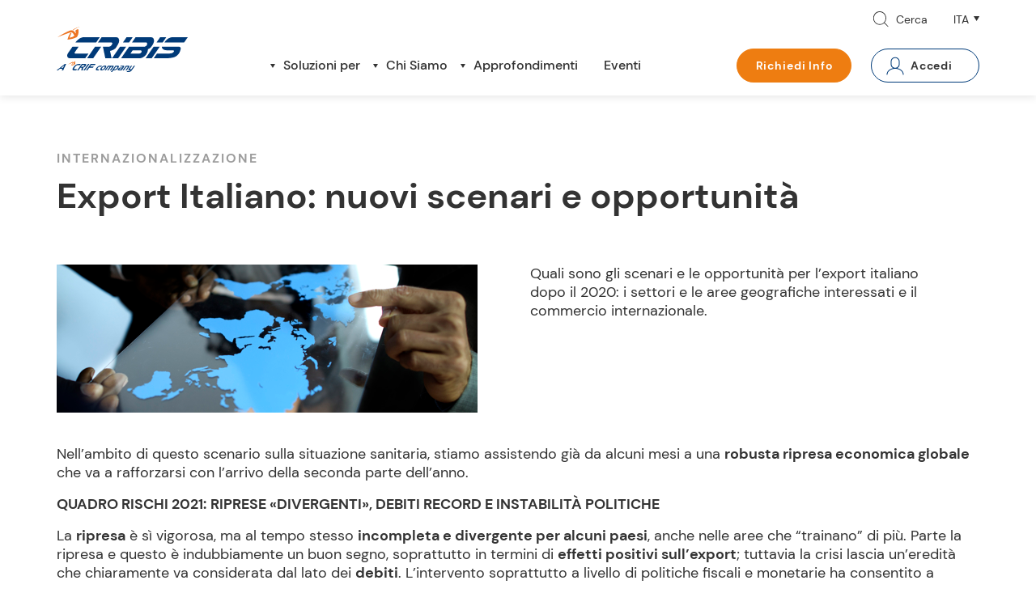

--- FILE ---
content_type: text/html; charset=utf-8
request_url: https://www.cribis.com/it/approfondimenti/nuovi-scenari-e-opportunita-per-l-export-italiano/
body_size: 21546
content:

<!doctype html>
<html lang="it">
    <head>
        
<meta charset="utf-8">
<meta name="viewport" content="width=device-width, initial-scale=1, shrink-to-fit=no">

    <META NAME="ROBOTS" CONTENT="INDEX, FOLLOW">



<script>
dataLayer = [{
    'pageType': 'article page',
    'userStatus': 'logged out',
    'siteArea': 'public area'
}];
</script>

<script>
(function (w, d, s, l, i) {
w[l] = w[l] || []; w[l].push({
    'gtm.start':
        new Date().getTime(), event: 'gtm.js'
}); var f = d.getElementsByTagName(s)[0],
    j = d.createElement(s), dl = l != 'dataLayer' ? '&l=' + l : ''; j.async = true; j.src =
        'https://www.googletagmanager.com/gtm.js?id=' + i + dl; f.parentNode.insertBefore(j, f);
})(window, document, 'script', 'dataLayer', 'GTM-KR5NL8M');
</script>
<link rel="stylesheet" href="/assets/css/bootstrap.min.css?v=202601281252006871" />
<link rel="stylesheet" href="/assets/css/swiper.min.css">
<link rel="stylesheet" href="/assets/css/custom.css?v=202601281252006871">
<link rel="stylesheet" href="/assets/css/jquery-ui.css">
<link rel="stylesheet" href="/assets/css/timepicker.min.css">



<link rel="canonical" href="https://www.cribis.com/it/approfondimenti/nuovi-scenari-e-opportunita-per-l-export-italiano/" />
<link rel="shortcut icon" type="image/x-icon" href="/assets/img/favicon.ico" />
<link rel="icon" type="image/x-icon" href="/assets/img/favicon.ico" />


<script src="/assets/js/jquery-3.7.1.min.js"></script>
<script src="/assets/js/popper.min.js"></script>
<script src="/assets/js/bootstrap.min.js"></script>
<script src="/assets/js/swiper.min.js"></script>
<script src="/assets/js/jquery.validate.min.js"></script>
<script src="/assets/js/jquery.validate.unobtrusive.js"></script>
<script src="/assets/js/jquery-ui.min.js"></script>

<script async defer src="https://www.google.com/recaptcha/api.js"></script>

<script type="text/javascript">
    var Base64 = { _keyStr: "ABCDEFGHIJKLMNOPQRSTUVWXYZabcdefghijklmnopqrstuvwxyz0123456789+/=", encode: function (e) { var t = ""; var n, r, i, s, o, u, a; var f = 0; e = Base64._utf8_encode(e); while (f < e.length) { n = e.charCodeAt(f++); r = e.charCodeAt(f++); i = e.charCodeAt(f++); s = n >> 2; o = (n & 3) << 4 | r >> 4; u = (r & 15) << 2 | i >> 6; a = i & 63; if (isNaN(r)) { u = a = 64 } else if (isNaN(i)) { a = 64 } t = t + this._keyStr.charAt(s) + this._keyStr.charAt(o) + this._keyStr.charAt(u) + this._keyStr.charAt(a) } return t }, decode: function (e) { var t = ""; var n, r, i; var s, o, u, a; var f = 0; e = e.replace(/[^A-Za-z0-9\+\/\=]/g, ""); while (f < e.length) { s = this._keyStr.indexOf(e.charAt(f++)); o = this._keyStr.indexOf(e.charAt(f++)); u = this._keyStr.indexOf(e.charAt(f++)); a = this._keyStr.indexOf(e.charAt(f++)); n = s << 2 | o >> 4; r = (o & 15) << 4 | u >> 2; i = (u & 3) << 6 | a; t = t + String.fromCharCode(n); if (u != 64) { t = t + String.fromCharCode(r) } if (a != 64) { t = t + String.fromCharCode(i) } } t = Base64._utf8_decode(t); return t }, _utf8_encode: function (e) { e = e.replace(/\r\n/g, "\n"); var t = ""; for (var n = 0; n < e.length; n++) { var r = e.charCodeAt(n); if (r < 128) { t += String.fromCharCode(r) } else if (r > 127 && r < 2048) { t += String.fromCharCode(r >> 6 | 192); t += String.fromCharCode(r & 63 | 128) } else { t += String.fromCharCode(r >> 12 | 224); t += String.fromCharCode(r >> 6 & 63 | 128); t += String.fromCharCode(r & 63 | 128) } } return t }, _utf8_decode: function (e) { var t = ""; var n = 0; var r = c1 = c2 = 0; while (n < e.length) { r = e.charCodeAt(n); if (r < 128) { t += String.fromCharCode(r); n++ } else if (r > 191 && r < 224) { c2 = e.charCodeAt(n + 1); t += String.fromCharCode((r & 31) << 6 | c2 & 63); n += 2 } else { c2 = e.charCodeAt(n + 1); c3 = e.charCodeAt(n + 2); t += String.fromCharCode((r & 15) << 12 | (c2 & 63) << 6 | c3 & 63); n += 3 } } return t } }
</script>

<title> Export Italiano: nuovi scenari e opportunit&#xE0; | Cribis </title>
<meta name="description" content="Quali sono gli scenari e le opportunit&#xE0; per l&#x2019;export italiano dopo il 2020: i settori e le aree geografiche interessati e il commercio internazionale.&#x9;">

<meta property="og:url" content="https://www.cribis.com/it/approfondimenti/nuovi-scenari-e-opportunita-per-l-export-italiano/" />
<meta property="og:title" content="Export Italiano: nuovi scenari e opportunit&#xE0; | Cribis" />
<meta property="og:description" content="Quali sono gli scenari e le opportunit&#xE0; per l&#x2019;export italiano dopo il 2020: i settori e le aree geografiche interessati e il commercio internazionale.&#x9;" />
<meta property="og:image" content="https://www.cribis.com/media/0tenztyz/business-team-global-business-planning_a-href-httpswww-freepik-comphotosbusiness-business-photo-created-by-rawpixel-com-www-freepik-coma.jpg" />

<meta property="twitter:card" content="summary_large_image" />
<meta property="twitter:image" content="https://www.cribis.com/media/0tenztyz/business-team-global-business-planning_a-href-httpswww-freepik-comphotosbusiness-business-photo-created-by-rawpixel-com-www-freepik-coma.jpg" />
    </head>
    <body>
        
<noscript>
    <iframe src="https://www.googletagmanager.com/ns.html?id=GTM-KR5NL8M"
            height="0" width="0" style="display:none;visibility:hidden"></iframe>
</noscript>

<style>
    .accedi-btn {
        background-color: #003B79 !important;
        border-color: #003B79 !important;
        background-image: url(/assets/img/vector/menu/icona_login_white.svg) !important;
        color: rgb(255, 255, 255) !important;
    }

    .parent > ul {
        box-shadow: 0px -4px 10px 0px rgba(0, 0, 0, 0.2) !important;
    }
</style>

<header class="" id="start">
    

<div class="container">
    <div class="row">
        <div class="col-12">
            <nav>
                <ul class="mini-menu d-none d-md-flex">
                    <li><a href="" class="cerca search-toggle">Cerca</a></li>
                    <li class="parent">
                        <button class="lang toggle" value="ita" style="text-transform:uppercase"></button>
                        <ul>
                                <li>
                                    <input type="radio" name="language" id="Lang-ITA" value="ITA">
                                    <label for="Lang-ITA"><a href="/it/approfondimenti/nuovi-scenari-e-opportunita-per-l-export-italiano/" style="padding:0; color:unset">ITA</a></label>
                                </li>
                        </ul>
                    </li>
                </ul>
                <a href="/it/" class="logo">Cribis- A CRIF company</a>
                <div class="d-flex d-md-none align-self-start mobile-toggle">
                    <button id="toggleMenuMobile" class="menu-toggle d-block d-md-none">Menu</button>
                </div>

                    <div class="d-block d-md-none w-100">
                        <form action="/it/risultati-ricerca/" class="mobile-search-box" method="GET">
                            <input type="text" placeholder="Di cosa hai bisogno?" name="s">
                            <input type="submit" value="Cerca" class="btn-submit">
                        </form>
                    </div>

                <!-- menu-toggle -->
                <ul class="main-menu d-none d-md-flex">
                    <li class="parent mega">
                            <a href="/it/soluzioni-per/" class="toggle ioSpecial">Soluzioni per</a>
                            <ul>
                                <li class="d-block d-md-none mobile-heading-buttons">
                                    <a href="#" class="back">Torna</a>
                                    <a href="/it/soluzioni-per/" class="main-page">
                                        <span class="big">Soluzioni per</span>
                                    </a>
                                </li>
                                    <li style="margin-bottom: 20px">
                                        <a href="/it/soluzioni-per/finanziarsi-invoice-trading/" class="categoria" style="background-image: url(/media/sxzlcylk/icona_finanziarsi_blue.svg)">
                                            <span class="big">Finanziarsi</span>
                                            <span>Invoice trading e finanza agevolata</span>
                                        </a>
                                    </li>
                                    <li style="margin-bottom: 20px">
                                        <a href="/it/soluzioni-per/valutare-imprese-clienti/" class="categoria" style="background-image: url(/media/uqregrfq/icona_valutare_blue.svg)">
                                            <span class="big">Valutare</span>
                                            <span>Report Azienda su prospect e clienti</span>
                                        </a>
                                    </li>
                                    <li style="margin-bottom: 20px">
                                        <a href="/it/soluzioni-per/acquistare-procurement/" class="categoria" style="background-image: url(/media/w4dhxjyu/icona_acquistare_blue.svg)">
                                            <span class="big">Acquistare</span>
                                            <span>Procurement e Albo Fornitori</span>
                                        </a>
                                    </li>
                                    <li style="margin-bottom: 20px">
                                        <a href="/it/soluzioni-per/monitorare-portafoglio-clienti/" class="categoria" style="background-image: url(/media/efjcymvn/icona_monitorare_blue.svg)">
                                            <span class="big">Monitorare</span>
                                            <span>Gestione Portafoglio Clienti</span>
                                        </a>
                                    </li>
                                    <li style="margin-bottom: 20px">
                                        <a href="/it/soluzioni-per/esportare-internazionalizzazione/" class="categoria" style="background-image: url(/media/ddjhn5ky/icona_esportare_blue.svg)">
                                            <span class="big">Esportare</span>
                                            <span>Internazionalizzazione e sviluppo</span>
                                        </a>
                                    </li>
                                    <li style="margin-bottom: 20px">
                                        <a href="/it/soluzioni-per/sostenibilita-esg/" class="categoria" style="background-image: url(/media/lg0ltriq/sostenibilita_positivo.svg)">
                                            <span class="big">Sostenibilit&#xE0;</span>
                                            <span>ESG - Soluzioni per la Sostenibilit&#xE0;</span>
                                        </a>
                                    </li>
                                    <li style="margin-bottom: 20px">
                                        <a href="/it/soluzioni-per/vendere-lead-acquisition/" class="categoria" style="background-image: url(/media/pn2lu1rr/icona_vendere_ps.svg)">
                                            <span class="big">Vendere</span>
                                            <span>Lead Acquisition e rete commerciale</span>
                                        </a>
                                    </li>
                                    <li style="margin-bottom: 20px">
                                        <a href="/it/soluzioni-per/incassare-credit-management/" class="categoria" style="background-image: url(/media/0vlcanbs/icona_incassare_blue.svg)">
                                            <span class="big">Incassare</span>
                                            <span>Soluzioni per il Credit Management</span>
                                        </a>
                                    </li>
                                <li>
                                        <a href="/it/prodotti/" class="more">Vedi tutti</a>
                                </li>
                            </ul>
                    </li>
                    <li class="parent altro-menu">
                            <a href="/it/chi-siamo/" class="toggle ioSpecial">Chi Siamo</a>
                            <ul>
                                <li class="d-block d-md-none mobile-heading-buttons">
                                    <a href="#" class="back">Torna</a>
                                    <a href="/it/chi-siamo/" class="main-page">
                                        <span class="big">Chi Siamo</span>
                                    </a>
                                </li>
                                    <li><a href="/it/chi-siamo/gruppo-crif/">Il gruppo CRIF</a></li>
                                    <li><a href="/it/chi-siamo/db-worldwide-network/">Dun &amp; Bradstreet Worldwide Network</a></li>
                                    <li><a href="/it/chi-siamo/dove-trovarci/">Dove trovarci</a></li>
                                    <li><a href="/it/chi-siamo/comunicati-stampa/">Comunicati Stampa</a></li>
                                    <li><a href="/it/chi-siamo/lavora-con-noi/">Lavora con noi</a></li>
                            </ul>
                    </li>
                        <li class="parent altro-menu">
                            <a href="/it/approfondimenti/" class="toggle ioSpecial">Approfondimenti</a>
                            <ul>
                                <li class="d-block d-md-none mobile-heading-buttons">
                                    <a href="#" class="back">Torna</a>
                                    <a href="/it/approfondimenti/" class="main-page">
                                        <span class="big">Approfondimenti</span>
                                    </a>
                                </li>
                                        <li><a href="/it/approfondimenti/internazionalizzazione/">Internazionalizzazione</a></li>
                                        <li><a href="/it/approfondimenti/finanza-agevolata-fintech/">Finanza Agevolata e Fintech</a></li>
                                        <li><a href="/it/approfondimenti/gestione-recupero-crediti/">Gestione Crediti Commerciali</a></li>
                                        <li><a href="/it/approfondimenti/supply-chain-compliance/">Supply Chain Compliance</a></li>
                                        <li><a href="/it/approfondimenti/sviluppo-business/">Sviluppo Business</a></li>
                                        <li><a href="/it/approfondimenti/sostenibilita/">Sostenibilit&#xE0;</a></li>
                                        <li><a href="/it/approfondimenti/osservatori/">Osservatori</a></li>
                                    <li><a href="/it/approfondimenti/editorial-board/">Autori</a></li>
                            </ul>
                        </li>
                        <li><a href="/it/eventi/">Eventi</a></li>
                        <li class="d-block d-md-none px-2 pt-4">
                            <a href="/it/richiedi-informazioni/" class="btn btn-primary info">Richiedi Info</a>
                        </li>
                    <li class="d-block d-md-none px-2 py-4 parent">
                            <a href="#" class="btn accedi toggle" onclick="openAccediIOS()" id="openAccediIOS">
                                Accedi
                            </a>
                        <ul>
                            <li class="d-block d-md-none mobile-heading-buttons">
                                <a href="#" class="back">Torna</a>
                                    <a href="#" class="main-page">
                                        <span class="big">Accedi</span>
                                    </a>
                                <span> </span>
                            </li>

                                    <li class="">
                                        <a href="https://www2.cribisx.com/Account/LogOn?ReturnUrl=%2f" class="clienti" role="" target="target">
                                            <span class="big">Clienti Cribis X</span>
                                            <span>Accedi alla piattaforma</span>
                                        </a>
                                    </li>
                                    <li class="">
                                        <a href="https://www.margo.crif.com/login" class="clienti" role="" target="target">
                                            <span class="big">Clienti Marg&#xF2;</span>
                                            <span>Accedi alla piattaforma</span>
                                        </a>
                                    </li>
                                    <li class="">
                                        <a href="https://multirisk.cribis.com/" class="clienti" role="" target="target">
                                            <span class="big">Clienti MultiRisk</span>
                                            <span>Accedi alla piattaforma</span>
                                        </a>
                                    </li>
                                    <li class="">
                                        <a href="https://service.synesgy.com/IT/" class="clienti" role="" target="target">
                                            <span class="big">Clienti Synesgy</span>
                                            <span>Accedi alla piattaforma</span>
                                        </a>
                                    </li>
                                    <li class="subparent open">
                                        <a href="" class="altro toggle" role="button" target="target">
                                            <span class="big">Altri prodotti Cribis</span>
                                            <span>Accedi ai servizi di cui sei gi&#xE0; cliente</span>
                                        </a>
                                            <ul class="pb-4 mx-0">
                                                    <li><a href="https://app.dnbhoovers.com/login?F1475868307460YC4BWK=_" target="_blank">D&amp;B Hoovers</a></li>
                                                    <li><a href="https://www.kyc-more.com/cf-gateway/cf.html#/login" target="_blank">KYC More</a></li>
                                                    <li><a href="https://sso.dnb.com/" target="_blank">Finance Analytics Premium</a></li>
                                                    <li><a href="https://onboard.dnb.com/onboard/" target="_blank">D&amp;B OnBoard</a></li>
                                                    <li><a href="https://sso-eu.dnb.com/app/dnb-eu_dbriskanalytics_1/exkkhk598svs2aYHh417/sso/saml" target="_blank">D&amp;B Risk Analytics</a></li>
                                            </ul>
                                    </li>

                                <ul>
                                    <div class="umb-block-list">


<li class="">
    <a href="https://www2.cribisx.com/Account/LogOn?ReturnUrl=%2f" class="clienti" role="" target="_blank">
        <span class="big">Clienti Cribis X</span>
        <span>Accedi alla piattaforma</span>
    </a>

</li>




<li class="">
    <a href="https://www.margo.crif.com/login" class="clienti" role="" target="_blank">
        <span class="big">Clienti Marg&#xF2;</span>
        <span>Accedi alla piattaforma</span>
    </a>

</li>




<li class="">
    <a href="https://multirisk.cribis.com/" class="clienti" role="" target="_blank">
        <span class="big">Clienti MultiRisk</span>
        <span>Accedi alla piattaforma</span>
    </a>

</li>




<li class="">
    <a href="https://service.synesgy.com/IT/" class="clienti" role="" target="_blank">
        <span class="big">Clienti Synesgy</span>
        <span>Accedi alla piattaforma</span>
    </a>

</li>




<li class="subparent open">
    <a href="" class="altro toggle" role="button" target="">
        <span class="big">Altri prodotti Cribis</span>
        <span>Accedi ai servizi di cui sei gi&#xE0; cliente</span>
    </a>

        <ul class="pb-4 mx-0">
                <li><a href="https://app.dnbhoovers.com/login?F1475868307460YC4BWK=_" target="_blank">D&amp;B Hoovers</a></li>
                <li><a href="https://www.kyc-more.com/cf-gateway/cf.html#/login" target="_blank">KYC More</a></li>
                <li><a href="https://sso.dnb.com/" target="_blank">Finance Analytics Premium</a></li>
                <li><a href="https://onboard.dnb.com/onboard/" target="_blank">D&amp;B OnBoard</a></li>
                <li><a href="https://sso-eu.dnb.com/app/dnb-eu_dbriskanalytics_1/exkkhk598svs2aYHh417/sso/saml" target="_blank">D&amp;B Risk Analytics</a></li>
        </ul>
</li>


</div>

                                </ul>
                            <li class="bg-light">
                                        <a href="#" role="button" class="register registrati" data-toggle="modal" onclick="openModal()" data-target="#Registrazione">
                                            <span class="big">Accedi</span>
                                            <span>Accedi ai contenuti riservati</span>
                                        </a>
                            </li>
                        </ul>
                    </li>
                    <li class="parent d-block d-md-none position-relative">
                        <button class="lang toggle" value="ita" style="text-transform: uppercase"></button>
                        <ul>
                                <li>
                                    <input type="radio" name="language" id="Lang-ITA" value="ITA">
                                    <label for="Lang-ITA"><a href="/it/approfondimenti/nuovi-scenari-e-opportunita-per-l-export-italiano/" style="padding:0; color:unset">ITA</a></label>
                                </li>
                        </ul>
                    </li>
                </ul>

                <ul class="user-menu d-none d-md-flex">
                        <li>
                            <a href="/it/richiedi-informazioni/" class="btn btn-primary info" style="margin-right: 1.5rem; padding: 0.7rem 1.4rem; padding-top: 0.7rem; padding-right: 1.4rem; padding-bottom: 0.7rem; padding-left: 1.4rem;">Richiedi Info</a>
                        </li>
                    <li class="parent" style="margin-bottom: -30px; padding-bottom: 30px;">
                            <a class="btn accedi toggle" id="accedi-btn">
                                Accedi
                            </a>
                        <ul>
                                    <li class="">
                                        <a href="https://www2.cribisx.com/Account/LogOn?ReturnUrl=%2f" class="clienti" role="" target="_blank">
                                            <span class="big">Clienti Cribis X</span>
                                            <span style="max-width: 200px;">Accedi alla piattaforma</span>
                                        </a>
                                        <ul>
                                        </ul>
                                    </li>
                                    <li class="">
                                        <a href="https://www.margo.crif.com/login" class="clienti" role="" target="_blank">
                                            <span class="big">Clienti Marg&#xF2;</span>
                                            <span style="max-width: 200px;">Accedi alla piattaforma</span>
                                        </a>
                                        <ul>
                                        </ul>
                                    </li>
                                    <li class="">
                                        <a href="https://multirisk.cribis.com/" class="clienti" role="" target="_blank">
                                            <span class="big">Clienti MultiRisk</span>
                                            <span style="max-width: 200px;">Accedi alla piattaforma</span>
                                        </a>
                                        <ul>
                                        </ul>
                                    </li>
                                    <li class="">
                                        <a href="https://service.synesgy.com/IT/" class="clienti" role="" target="_blank">
                                            <span class="big">Clienti Synesgy</span>
                                            <span style="max-width: 200px;">Accedi alla piattaforma</span>
                                        </a>
                                        <ul>
                                        </ul>
                                    </li>
                                    <li class="subparent">
                                        <a href="" class="altro toggle" role="button" target="">
                                            <span class="big">Altri prodotti Cribis</span>
                                            <span style="max-width: 200px;">Accedi ai servizi di cui sei gi&#xE0; cliente</span>
                                        </a>
                                        <ul>
                                                <li><a href="https://app.dnbhoovers.com/login?F1475868307460YC4BWK=_" target="_blank">D&amp;B Hoovers</a></li>
                                                <li><a href="https://www.kyc-more.com/cf-gateway/cf.html#/login" target="_blank">KYC More</a></li>
                                                <li><a href="https://sso.dnb.com/" target="_blank">Finance Analytics Premium</a></li>
                                                <li><a href="https://onboard.dnb.com/onboard/" target="_blank">D&amp;B OnBoard</a></li>
                                        </ul>
                                    </li>
                            <li>
                                        <a href="#" role="button" class="register registrati" data-toggle="modal" onclick="openModal()" data-target="#Login">
                                            <span class="big">Accedi</span>
                                            <span>Accedi ai contenuti riservati</span>
                                        </a>
                            </li>
                        </ul>
                    </li>
                </ul>
            </nav>
        </div>
    </div>
</div>
</header>
        

<section>

    <!-- / HEADER -->
    <!-- MAIN CONTENT -->

    <div role="main">
        <div class="container">
            <ul class='breadcrumb'>
</ul>

            <div class="row mt-md-3 pt-3 mb-md-4">

                <div class="col-12">
                    <h5>Internazionalizzazione</h5>
                    <h1 class="h2">Export Italiano: nuovi scenari e opportunit&#xE0; </h1>
                </div>
            </div>
        </div>
        <div class="container px-0 col-md-def">
            <div class="row pt-2 pt-md-4 pb-2 pb-md-3 no-gutters-xs-sm">
                <div class="col-12 col-md-6 pr-md-5">
                    <img src="/media/0tenztyz/business-team-global-business-planning_a-href-httpswww-freepik-comphotosbusiness-business-photo-created-by-rawpixel-com-www-freepik-coma.jpg?rxy=0.55086220953035692,0.43238209272932882&amp;width=520&amp;height=183&amp;v=1dc0088db8d6020" class="img-fluid" alt="Business Team Global Business Planning  href=&#x27;httpswww.freepik.comphotosbusiness&#x27;Business photo created by rawpixel.com">
                </div>
                <div class="col-12 col-md-6 pt-3 pt-md-0 pr-md-5 col-xs-sm-def">
                    <p>Quali sono gli scenari e le opportunit&#xE0; per l&#x2019;export italiano dopo il 2020: i settori e le aree geografiche interessati e il commercio internazionale.&#x9;</p>
                </div>
            </div>
        </div>
        <div class="container px-0 col-md-def pb-4">
        </div>

        <div class="container">
            <div class="row">
                <div class="col-12" id="corpoTestoApprofondimento">
                    <p>Nell’ambito di questo scenario sulla situazione sanitaria, stiamo assistendo già da alcuni mesi a una <strong>robusta ripresa economica globale</strong> che va a rafforzarsi con l’arrivo della seconda parte dell’anno.</p>
<p><strong>QUADRO RISCHI 2021:</strong> <strong>RIPRESE «DIVERGENTI», DEBITI RECORD E INSTABILITÀ POLITICHE </strong></p>
<p>La <strong>ripresa</strong> è sì vigorosa, ma al tempo stesso <strong>incompleta e divergente per alcuni paesi</strong>, anche nelle aree che “trainano” di più. Parte la ripresa e questo è indubbiamente un buon segno, soprattutto in termini di <strong>effetti positivi sull’export</strong>; tuttavia la crisi lascia un’eredità che chiaramente va considerata dal lato dei <strong>debiti</strong>. L’intervento soprattutto a livello di politiche fiscali e monetarie ha consentito a tantissimi paesi, non solo del mondo avanzato, di <strong>mitigare gli effetti della crisi</strong> che avrebbero potuto avere conseguenze più pesanti su imprese e famiglie.</p>
<p>Allo stesso tempo questo ha creato un <strong>forte innalzamento dei debiti sovrani</strong>, anche nei paesi emergenti che non sempre hanno soglie di sostenibilità del debito molto elevato, unitamente a una <strong>fragilità più diffusa delle imprese</strong> che a loro volta hanno dovuto indebitarsi per far fronte alla mancanza di liquidità a seguito di chiusure temporanee del business.</p>
<p><strong>Il quadro delle banche </strong>è leggermente<strong> migliore</strong>, almeno finora. Gli effetti della crisi si traducono anche in un <strong>aumento </strong>generalizzato delle <strong>tensioni politiche</strong>, in parte connesse alla pandemia, che vanno tenute in considerazione a seconda dei mercati in cui si va a operare.</p>
<p><strong>PIL MONDIALE IN PIENO RECUPERO QUEST’ANNO, TRAINATO DA USA E CINA</strong></p>
<p>Il Pil mondiale ha registrato nel 2020 ben il - 3,6%. Sicuramente lo shock pandemico ha prodotto una crisi profonda, ma di diversa natura. Nel <strong>2021</strong> si prevede un<strong> + 6,1%</strong>; un buon segnale perché se così fosse, a fine 2021 il PIL “perso” nel 2020 sarà interamente recuperato con una buona crescita anche nel 2022.</p>
<p><img style="display: block; margin-left: auto; margin-right: auto;" src="/media/flughvbk/sace_grafico1.png?width=559&amp;height=307&amp;mode=max" alt="" width="559" height="307"></p>
<p>Ci sono <strong>economie molto avanti</strong> come<strong> Cina</strong> e<strong> Vietnam</strong>, che non hanno registrato una recessione nel 2020 e che addirittura nel 2021 si troveranno con un livello di Pil superiore a quello del 2019. Al tempo stesso troviamo <strong>paesi emergenti </strong>che nel<strong> 2021 non avranno ancora recuperato il Pil</strong>: la Russia e il Brasile in modo modesto, l’Arabia Saudita in modo un po’ più forte fino ad arrivare a economie un po’ più problematiche come Argentina e Sud Africa. Qui di nuovo il concetto di <strong>“divergenza”:</strong> la ripresa c’è, fortemente trainata da <strong>USA</strong> e <strong>Cina</strong> e riguarda sì anche i mercati emergenti, ma in modo molto differenziato tra loro.</p>
<p><img style="display: block; margin-left: auto; margin-right: auto;" src="/media/dj5g11hi/sace_grafico2.png?width=451&amp;height=320&amp;mode=max" alt="" width="451" height="320"></p>
<p><strong>COMMERCIO INTERNAZIONALE: RECUPERANO GLI SCAMBI DEI BENI, IN RITARDO QUELLI DEI SERVIZI</strong></p>
<p>Sotto il profilo degli<strong> scambi globali </strong>si registrano<strong> dinamiche di ripresa già in corso: </strong>secondo i dati CPB, nei primi quattro mesi del 2021 il commercio internazionale segna un +10,8% in volume, con una crescita del 25,2% tendenziale registrata nel solo mese di aprile. La <strong>crescita degli scambi globali di merci è prevista rafforzarsi nel secondo trimestre dell’anno.</strong> In linea con i segnali desumibili dal PMI manifatturiero, la direzione è di una ripresa a “V” degli scambi internazionali nel 2021, più che compensando la lenta dinamica prevista per i servizi.</p>
<p>Anche per il<strong> settore dei servizi </strong>il relativo<strong> indice PMI ha mostrato segnali di recupero</strong>, sebbene il comparto dei servizi al consumatore continui a essere penalizzato.</p>
<p><strong>EXPORT ITALIA: DOPO LA CADUTA, RIMBALZO STIMATO GIÀ NEL 2021</strong></p>
<p><strong>Le <a rel="noopener" href="https://www.cribis.com/it/approfondimenti/andamento-export-italiano-2023/" target="_blank">esportazioni italiane </a></strong>sono attese<a href="https://www.cribis.com/it/approfondimenti/export-italiano-post-covid-in-attesa-il-rimbalzo-per-il-2021/"><strong> in forte rimbalzo nel 2021</strong></a> dopo la contrazione dello scorso anno, quando si è registrato il dato peggiore dalla crisi del 2009, in parte ridimensionato rispetto alle previsioni elaborate nelle fasi iniziali della crisi.<strong> Segnali di ripresa per il nostro export di beni </strong>sono riscontrabili già nei dati parziali ad oggi disponibili: +23,9% nei primi cinque mesi del 2021 (Ue +25,4%; extra-Ue +22,3%).</p>
<p>Per l’<strong>export di beni </strong>si attende una<strong> crescita a doppia cifra già nel 2021</strong>, in linea con le dinamiche economiche internazionali e anche per effetto di una componente di “rimbalzo statistico”.</p>
<p>Anche <strong>l’export italiano dei servizi </strong>è previsto<strong> in recupero</strong>, ma con una dinamica più lenta, legata anche alle restrizioni ancora parzialmente vigenti sul settore del turismo. Nel complesso, <strong>il recupero </strong>dei livelli pre-crisi è previsto nel <strong>2022</strong>.</p>
<p><strong>IMPATTI DIFFERENZIATI SULL’EXPORT DEI SETTORI</strong></p>
<p>Per il<strong> biennio 2021-22 la crescita </strong>sarà accentuata in particolare per i<strong> beni di investimento</strong>, tra cui gli <strong>apparecchi elettrici</strong>, i <strong>mezzi di trasporto</strong> e, seppure con intensità minore, la <strong>meccanica strumentale</strong>, che potranno beneficiare di una ripresa degli stimoli fiscali e dei piani di investimento pubblici e privati, in particolare nelle economie avanzate. <strong>Dinamiche positive </strong>sono altresì attese per i<strong> beni intermedi</strong>, in particolare <strong>chimica-farmaceutica</strong> e <strong>gomma</strong> e <strong>plastica</strong>, a fronte della normalizzazione nelle catene di approvvigionamento internazionali.</p>
<p>Il progressivo riavvio del canale Ho.re.ca, grazie agli sviluppi positivi legati alle campagne vaccinali, potrebbe ulteriormente <strong>incentivare le vendite di alimentari e bevande</strong>, mentre la ripresa dei beni di consumo (che pagano le difficoltà del settore moda) attesa nel 2021 potrebbe non essere sufficiente a recuperare pienamente quanto perso lo scorso anno.</p>
<p><strong>CALI DIFFUSI IN TUTTE LE AREE GEOGRAFICHE, MAGGIORE ETEROGENEITÀ NELLE RIPARTENZE</strong></p>
<p>Dopo un 2020 di calo relativamente generalizzato tra economie avanzate ed emergenti, <strong>nel biennio 2021-22 la ripresa dell’export italiano </strong>sarà parimenti<strong> diffusa a tutte le geografie</strong>, seppure con intensità eterogenee.</p>
<p>A livello di aggregati regionali, i tassi di crescita previsti verso i mercati dell’<strong>Europa avanzata </strong>e del <strong>Nord America </strong>dovrebbero garantire già nell’anno in corso un ampio recupero di quanto perso nel 2020. Altrettanto positiva la dinamica attesa nelle aree emergenti, in particolare in <strong>Asia-Pacifico</strong> e in <strong>Europa emergente</strong>, mentre la ripresa sarà più lenta per l’export verso le geografie del <strong>Medio Oriente</strong>, dell’<strong>Africa</strong> e dell’<strong>America Latina</strong>.</p>
<p><strong>Tra i Paesi più reattivi post crisi </strong>nell’ambito delle economie target per il Made in Italy si segnalano: <strong>Polonia</strong>, <strong>Marocco</strong>, <strong>Arabia Saudita</strong>, <strong>Emirati Arabi Uniti</strong>, <strong>Vietnam</strong>, <strong>Malesia</strong>, <strong>Cina</strong> e <strong>Cile</strong>.</p>
<p><strong>&nbsp;</strong></p>
<p><strong><a href="https://www.linkedin.com/in/alessandro-terzulli-7390272/">Alessandro Terzulli</a>,</strong> <em>Chief Economist SACE</em></p>
<p>&nbsp;</p>
                </div>
            </div>

            <div class="row pb-4 pb-md-5">
                <div class="col-12 share-block">
                    <p class="small"><strong>Condividi</strong></p>
                    <ul class="social">
                        <li><img class="facebook" src="/assets/img/vector/social/icona_facebook.svg" onclick="facebookShare()" /></li>
                        <li><img class="linkedin" src="/assets/img/vector/social/icona_linkedin.svg" onclick="linkedInShare()" /></li>
                    </ul>
                </div>
            </div>
        </div>


        <div class="container-opinione mb-0">
            <div class="container">

                            <div class="row">
                                    <div class="col-4 col-md-2">
                                        <div class="avatar-wrap">
                                            <img src="/media/3b4alnwe/terzulli_sace.jpg?rmode=pad&amp;v=1dc00894a839850" alt="Terzulli Sace">
                                        </div>
                                    </div>
                                <div class="col-8 pt-2">
                                    <h5 class="h5 pb-3">L&#x27;AUTORE</h5>
                                    <h5 class="pb-4" id="titoloOpinione">Alessandro Terzulli</h5>
                                    <p class="pt-1 d-none d-md-block">Chief Economist SACE</p>
                                </div>
                                <div class="col-12 pt-4 d-block d-md-none">
                                    <p class="pt-2 pt-md-1">Chief Economist SACE</p>
                                </div>
                            </div>

            </div>
        </div>

        <!-- Blocco Correlati -->
        <!-- Blocco correlati -->
<div class="bg-dust">
    <div class="container no-gutters-xs-sm">
        <div class="row pt-4 pb-3">
            <div class="col-8 col-md-9 custom-px-xs-sm col-md-def">
                <h5>Approfondimento correlati</h5>
            </div>
            <div class="col-4 col-md-3 custom-px-xs-sm col-md-def">
                <a href="/it/approfondimenti/" class="more">Vedi tutti</a>
            </div>
        </div>
        <div class="row pt-3 pb-4 pb-md-5 align-content-stretch">

                <div class="col-12 col-md-4 pb-4 custom-px-xs-sm col-md-def">
                    <div class="insight-entry">
                        <img src="/media/bujngdya/shutterstock_2612203811.jpg" class="img-fluid mb-3" alt="Shutterstock 2612203811">
                        <p class="published d-block d-md-none">26/01/2026</p>
                        <p class="category d-block d-md-none">Internazionalizzazione</p>
                        <h6><a href="/it/approfondimenti/trasporto-merci-unione-europea-2024/" class="full">Logistica: l&#x2019;andamento del trasporto merci su strada in Unione Europea</a></h6>
                        <p class="small d-none d-md-block">Complessivamente, il trasporto merci su strada ha visto una sostanziale stabilit&#xE0; rispetto al 2023, con differenze territoriali, settoriali e di distanza. Scopri di pi&#xF9;.</p>
                    </div>
                </div>
                <div class="col-12 col-md-4 pb-4 custom-px-xs-sm col-md-def">
                    <div class="insight-entry">
                        <img src="/media/nibnax1d/shutterstock_2235726077.jpg" class="img-fluid mb-3" alt="Shutterstock 2235726077">
                        <p class="published d-block d-md-none">15/12/2025</p>
                        <p class="category d-block d-md-none">Internazionalizzazione</p>
                        <h6><a href="/it/approfondimenti/made-in-italy-bbf-export/" class="full">Made in Italy: dati, trend e sfide dell&#x2019;export BBF</a></h6>
                        <p class="small d-none d-md-block">I prodotti Made in Italy di alta fascia (BBF) valgono 170 miliardi di euro di export: scopri dove possono ancora crescere e quali sono le sfide e le opportunit&#xE0; del settore.</p>
                    </div>
                </div>
                <div class="col-12 col-md-4 pb-4 custom-px-xs-sm col-md-def">
                    <div class="insight-entry">
                        <img src="/media/z0sff00s/global_estero.jpg" class="img-fluid mb-3" alt="Global Estero">
                        <p class="published d-block d-md-none">24/11/2025</p>
                        <p class="category d-block d-md-none">Internazionalizzazione</p>
                        <h6><a href="/it/approfondimenti/aziende-estere-in-italia-innovazione-internazionalizzazione/" class="full">Le imprese estere in Italia guidano crescita e innovazione</a></h6>
                        <p class="small d-none d-md-block">Le imprese a controllo estero in Italia sono un motore fondamentale di valore aggiunto, occupazione, export e investimenti in ricerca e sviluppo. Scopri di pi&#xF9;.</p>
                    </div>
                </div>
        </div>
    </div>
</div>


        <!-- Blocco CTA -->
        
<!-- Blocco CTA -->
<div class="bg-dark white-text">
    <div class="container">
        <div class="row pb-4 pt-4 p-md-5">
            <div class="col-12">
                <p class="big text-center mb-4">Hai delle domande o vuoi ricevere un preventivo?</p>
                <a class="btn btn-primary d-block m-auto w-450" href="/it/richiedi-informazioni/">Richiedi subito informazioni</a>
            </div>
        </div>
    </div>
</div>


        <!-- Prodotti in evidenza -->
        
<!-- Blocco guarda anche -->


    </div>

        <script type="text/javascript">
            $(".download").click(function () {
                $(".warning-ovl").show("bounce", null, 1000, null);
                $("#registerForm").append("<input type='hidden' value='true' name='fromDownload'></input>");
                returnUrl = "http://www.cribis.com/it/approfondimenti/nuovi-scenari-e-opportunita-per-l-export-italiano/";
            });
        </script>

    <script type="application/ld+json">
    {
        "@context": "https://schema.org",
        "@type": "NewsArticle",
        "mainEntityOfPage": {
            "@type": "WebPage",
            "@id": "http://www.cribis.com/it/approfondimenti/nuovi-scenari-e-opportunita-per-l-export-italiano/"
        },
        "headline": "Export Italiano: nuovi scenari e opportunit&#xE0; ",
        "image": [
            "/media/0tenztyz/business-team-global-business-planning_a-href-httpswww-freepik-comphotosbusiness-business-photo-created-by-rawpixel-com-www-freepik-coma.jpg"
        ],
        "datePublished": "2021-07-28 15:04:14",
        "dateModified": "2025-10-24 15:13:31",
        "author": {
        "@type": "Person",
            "name": "Alessandro Terzulli"
        },
        "publisher": {
            "@type": "Organization",
            "name": "Cribis",
            "logo": {
                "@type": "ImageObject",
                "url": "https://www.cribis.com/assets/img/vector/logo/logo_cribis_white.svg"
            }
        }
    }
    </script>

</section>
        
<form action="/it/approfondimenti/nuovi-scenari-e-opportunita-per-l-export-italiano/" enctype="multipart/form-data" id="autocompleteCribis" method="post"><input name="__RequestVerificationToken" type="hidden" value="CfDJ8P2xkxE3MqlBhLsyVPiwyhNkH0ocB0bAy57fexEjKfmiq617m55DFrWvIh2kY6GisF5LpbWKsHLw4fJR0Wml0hhV_n4b5dQvWV4qxK1OKL54oBGiDmPVZ8UkWmfuxAyYKrZlJXGuOuUlUusYVOXk3AA" /><input name="ufprt" type="hidden" value="CfDJ8P2xkxE3MqlBhLsyVPiwyhNPXDwqQv0dLgIEztykMxdJbydAjJfJp0FFTxnvZdnA-BCdG9egBh3iu-KFuxSf6JN6c_r46paWzmS-a5aO0WsNwmv0jpwHYcCawO0i8U4z8S0Xy-2YsngULUpCvCCOUkg" /></form><form action="/it/approfondimenti/nuovi-scenari-e-opportunita-per-l-export-italiano/" enctype="multipart/form-data" id="searchByIdCribis" method="post"><input name="__RequestVerificationToken" type="hidden" value="CfDJ8P2xkxE3MqlBhLsyVPiwyhNkH0ocB0bAy57fexEjKfmiq617m55DFrWvIh2kY6GisF5LpbWKsHLw4fJR0Wml0hhV_n4b5dQvWV4qxK1OKL54oBGiDmPVZ8UkWmfuxAyYKrZlJXGuOuUlUusYVOXk3AA" /><input name="ufprt" type="hidden" value="CfDJ8P2xkxE3MqlBhLsyVPiwyhMKQAUHjsx4uJqM98yiXe1XU7Xs8SgCavOj2qdW1NBqh2dsYHXeeGI29lZZy-IPGuPlVfNtdt9OjCjVUgRsy33VK5OEPqMEkJBhxuTIx3GEYQuRNbqIex4sY5VUDXo0nyw" /></form><!-- FOOTER -->
<footer>
    <div class="container">
        <div class="row pt-4 pb-md-3" style="padding-bottom: 0px !important">
            <div class="col-12 col-md-2 d-flex justify-content-between align-items-start">
                <img src="/assets/img/vector/logo/logo_cribis_blue.svg" alt="logo_cribis" class="img-fluid footer-logo">
                <a href="#start" class="to-top d-block d-md-none">Back to top</a>
            </div>
            <div class="col-4 col-md-2 pl-footer">
                <h5>L&#x27;offerta</h5>
                <ul class="nav footer-nav flex-column small">
                        <li><a href="/it/prodotti/">Prodotti</a></li>
                        <li><a href="/it/chi-siamo/">Chi Siamo</a></li>
                        <li><a href="/it/approfondimenti/">Approfondimenti</a></li>
                        <li><a href="/it/eventi/">Eventi</a></li>
                        <li><a href="/it/richiedi-informazioni/">Richiedi Info</a></li>
                </ul>
            </div>
            <div class="col-4 col-md-2 pl-footer">
                <h5>Servizi</h5>
                <ul class="nav footer-nav flex-column small mb-3">
                            <li><a href="/it/assistenza/">Assistenza</a></li>
                </ul>
            </div>
            <div class="col-4 col-md-2 pl-footer">
                <h5>La societ&#xE0;</h5>
                <ul class="nav footer-nav flex-column small">
                            <li><a href="/it/dati-societari/">Dati Societari</a></li>
                            <li><a href="/it/privacy-policy/">Privacy Policy</a></li>
                            <li><a href="/it/informativa-privacy/">Informativa Privacy</a></li>
                            <li><a href="/it/cookie-privacy/">Cookie Policy</a></li>
                                <li><a target="_blank" style="white-space: nowrap" href="https://crif.integrityline.com/">Business Ethics Policy</a></li>
                            <li><a href="/it/informativa-clienti/">Informativa Clienti</a></li>
                            <li><a href="/it/note-legali/">Note Legali</a></li>
                            <li><a href="/it/informazioni-attivita-recupero-dei-crediti/">Informazioni Attivit&#xE0; Recupero Dei Crediti</a></li>
                </ul>
            </div>
            <div class="col-12 col-md-3 offset-md-1 text-center">
                <img src="/assets/img/Logo_DB_WWN-RGB-Right.png" class="img-fluid mt-4 mb-3 mb-md-5 footer-logo-deb" alt="logo_dun_bradstreet" style="margin: 0.75rem 0rem !important;">
                <ul class="social">
                            <li>
                                <a href="https://twitter.com/Cribis_Official" class="twitter" target="_blank">Twitter</a>
                                <img style="height:0px" src="/assets/img/vector/social/icona_twitter.svg" alt="Twitter Cribis" />
                            </li>
                            <li>
                                <a href="https://it.linkedin.com/company/cribis-d&amp;b" class="linkedin" target="_blank">LinkedIn</a>
                                <img style="height:0px" src="/assets/img/vector/social/icona_linkedin.svg" alt="Linkedin Cribis" />
                            </li>
                            <li>
                                <a href="https://it-it.facebook.com/CRIBIS/" class="facebook">Facebook</a>
                                <img style="height:0px" src="/assets/img/vector/social/icona_facebook.svg" alt="Facebook Cribis" />
                            </li>
                            <li>
                                <a href="https://www.youtube.com/user/cribisdnb" class="youtube" target="_blank">YouTube</a>
                                <img style="height:0px" src="/assets/img/vector/social/icona_youtube.svg" alt="YouTube Cribis" />
                            </li>
                </ul>
            </div>
        </div>
        <div class="row">
            <div class="col-12">
                <p class="tiny credits px-5 p-md-4 pb-4 text-center text-md-left" style="padding: 0rem !important;">
                    &copy; CRIBIS Srl - P.IVA 01691720468 <br />
                    Sede Legale e Operativa: Via dei Valtorta 48 - 20127 - Milano - tel. &#x2B;39.02.28455.1 - fax &#x2B;39.02.28455501 - direzionegenerale@cribis.com
                </p>
            </div>
        </div>
    </div>


                <script type="application/ld+json">
                {
                "@context": "https://schema.org",
                "@type": "BreadcrumbList",
                "itemListElement":
                [
                        {
                            "@type": "ListItem",
                            "position": 1,
                            "name": "Home",
                            "item": "http://www.cribis.com/it/"
                        },

                        {
                            "@type": "ListItem",
                            "position": 2,
                            "name": "Internazionalizzazione",
                            "item": "http://www.cribis.com/it/approfondimenti/internazionalizzazione/"
                        },
                                                {
                            "@type": "ListItem",
                            "position": 3,
                            "name": "Export Italiano: nuovi scenari e opportunit&#xE0; ",
                            "item": "http://www.cribis.com/it/approfondimenti/nuovi-scenari-e-opportunita-per-l-export-italiano/"
                        }
                ]
            }
                </script>

</footer>


        <div class="search-ovl">
    <div class="search-window bg-secondary text-white py-3 py-md-4">
        <div class="container px-xs-sm-0 pt-2">
            <div class="row">
                <div class="col-10 offset-1 col-md-12 offset-md-0 position-relative">
                    <form action="/it/risultati-ricerca/" method="get" class="search-box">
                        <input type="text" name="s" id="searchUmbraco" placeholder="Di cosa hai bisogno?">
                        <input type="submit" value="Invia" class="btn btn-primary d-none d-md-block">
                    </form>
                    <button class="close-search d-block d-md-none">Chiudi</button>
                </div>
            </div>
        </div>
        <div class="container pb-2">
            <div class="row">
                <div class="col-10 offset-1 col-md-12 offset-md-0 py-4 search-box-title">
                    <h5><em id="intestazioneRisultati"></em></h5>
                </div>
                <div class="col-10 offset-1 col-md-3 offset-md-0" id="resProdotti">  </div>
                <div class="col-10 offset-1 col-md-3 offset-md-0" id="resAltrePagine"> </div>
            </div>
            <!--div class="row">
                <div class="col-10 offset-1 col-md-12 offset-md-0 justify-content-start">
                    <a href="" class="more">Mostra tutti i commenti</a>
                </div>
            </div-->
        </div>
    </div>
</div>
<form action="/it/approfondimenti/nuovi-scenari-e-opportunita-per-l-export-italiano/" enctype="multipart/form-data" id="ajaxUmbracoSearch" method="post"><input name="__RequestVerificationToken" type="hidden" value="CfDJ8P2xkxE3MqlBhLsyVPiwyhNkH0ocB0bAy57fexEjKfmiq617m55DFrWvIh2kY6GisF5LpbWKsHLw4fJR0Wml0hhV_n4b5dQvWV4qxK1OKL54oBGiDmPVZ8UkWmfuxAyYKrZlJXGuOuUlUusYVOXk3AA" /><input name="ufprt" type="hidden" value="CfDJ8P2xkxE3MqlBhLsyVPiwyhNNgnpqmFMfu3iT6LXSgRskT2LkutFQWo7zjQV-vNR2ijaSIs_q7Una3pfBjfvnFZzJEucuqcLrsMoa-Cbm4wGxQV_WJr9tSGApvO-beDT87WnOoGEW-ok0QJxf4_UiiT4" /></form>
<script>
$(document).ready(function() {

	$("#searchUmbraco").autocomplete({
		source: function (request, response) {
			var searchUrl = $("#ajaxUmbracoSearch").attr('action');
			var searchRoute = $("#ajaxUmbracoSearch input:hidden[name=ufprt]").val();
            var token = $('#ajaxUmbracoSearch input[name="__RequestVerificationToken"]').val();

            $("#intestazioneRisultati").html("");

			$.ajax({
				url: searchUrl,
				method: "POST",
				dataType: "json",
                headers: { "RequestVerificationToken": token },
				data: {
					term: request.term,
					ufprt: searchRoute
				},
                success: function (data) {
                    if (data.length > 0)
                    {
                        $("#intestazioneRisultati").html("Questo termine compare in");

                        var resProdotti = Array();
                        var resAltrePagine = Array();
                        for (var i = 0; i < data.length; i++) {
                            if (data[i].tipoPagina == "prodotto") {
                                resProdotti.push("<li> <a href=\"" + data[i].urlPagina + "\">" + data[i].nomePagina + "</a> </li>");
                            } else {
                                resAltrePagine.push("<li> <a href=\"" + data[i].urlPagina + "\">" + data[i].nomePagina + "</a> </li>");
                            }
                        }

                        if (resProdotti.length > 0) {
                            var text = "<h6>Prodotti</h6>";
                            text += "<ul>";
                            for (var i = 0; i < resProdotti.length; i++) {
                                text += resProdotti[i];
                            }
                            text += "</ul>";

                            $("#resProdotti").html(text);
                        }

                        if (resAltrePagine.length > 0) {
                            var text = "<h6>Altro</h6>";
                            text += "<ul>";
                            for (var i = 0; i < resAltrePagine.length; i++) {
                                text += resAltrePagine[i];
                            }
                            text += "</ul>";

                            $("#resAltrePagine").html(text);
                        }
                    }
                    else
                    {
                        $("#intestazioneRisultati").html("Nessun risultato trovato");
                        $("#resProdotti").html("");
                        $("#resAltrePagine").html("");
                    }
				}
			});
		},
        minLength: 3,
        delay: 500
    });

});
</script>
        
<script>
    var onSuccess = function (result) { if (result.url) { window.location.href = result.url; } }

    function openModal() {
        $(".modal").modal('hide');
        setTimeout(function () {
            $('body').addClass('modal-open');
        }, 500)
    }

</script>

<div class="modal fade" id="Login" tabindex="-1" role="dialog" aria-hidden="true">
    <div class="modal-dialog modal-dialog-centered" role="document">
        <div class="modal-content">
            <button type="button" class="close" data-dismiss="modal" aria-label="Close">
                Chiudi
            </button>
            <!-- login -->
            <h3>Login</h3>
            <div class="row pb-4">
                <div class="col-12 pt-3 mb-0">
                    <p class="big text-center">
                        Non sei ancora registrato?
                        <a href="#" role="button" class="register" data-toggle="modal" onclick="openModal()" data-target="#Registrazione" data-dismiss="modal">
                            Registrati ora
                        </a>
                    </p>
                </div>
            </div>
<form action="/it/approfondimenti/nuovi-scenari-e-opportunita-per-l-export-italiano/" enctype="multipart/form-data" id="loginForm" method="post">                <div id="resultLogin" class="row">
                    
<!-- login -->
<center style="width:100%" id="messaggioLogin"></center>
<div class="form-group col-12">
    <label for="loginEmail">Inserisci il tuo indirizzo mail</label>
    <input class="form-control" placeholder="mario.rossi@email.com" id="loginEmail" type="email" name="email" required />
</div>
<div class="form-group col-12">
    <label for="password">Password</label>
    <input class="form-control" placeholder="Password" id="loginPassword" type="password" name="password" required />
</div>
<div class="form-group col-12 col-md-6 pt-1 pb-4">
    <div class="custom-control custom-checkbox">
        <input type="checkbox" class="custom-control-input" name="ricorda" id="ricorda">
        <label class="custom-control-label small" for="ricorda">Ricordami al prossimo accesso</label>
    </div>
</div>
<div class="form-group col-12 col-md-6 pt-1 pb-4 text-right">
    <a href="#" role="button" class="forgot" data-toggle="modal" onclick="$('#Login').modal('hide')" data-target="#RecuperaPassword">Password dimenticata?</a>
</div>

<div class="form-group col-8 offset-2">
    <div class="custom-control custom-checkbox">
        <input type="submit" class="btn btn-primary d-block w-100" value="Entra nella tua area personale">
    </div>
</div>
                </div>
<input name="__RequestVerificationToken" type="hidden" value="CfDJ8P2xkxE3MqlBhLsyVPiwyhNkH0ocB0bAy57fexEjKfmiq617m55DFrWvIh2kY6GisF5LpbWKsHLw4fJR0Wml0hhV_n4b5dQvWV4qxK1OKL54oBGiDmPVZ8UkWmfuxAyYKrZlJXGuOuUlUusYVOXk3AA" /><input name="ufprt" type="hidden" value="CfDJ8P2xkxE3MqlBhLsyVPiwyhMfogqAcbJgXkscodbUPFkaQIf4vUm5KhRsxp8BiuOMS4pr0Ti1aiIzTqEAPa-IiK7NdWcxyTOqGUJg2INVPdvpRb1GH1rqcI6qJVtJE-BKDwUgOIVf0iu6Q9L-ircgnkw" /></form>            <div class="row">
                <div class="col-12">
                    <p class="footnotes mb-0">
                        * Guarda l&#x2019;archivio completo dei nostri report<br>
                        * Contatta via email l&#x2019;assistenza<br>
                        * Richiedi pi&#xF9; rapidamente un&#x2019;offerta per altri prodotti<br>
                        * Modificai tuoi dati di registrazione
                    </p>
                </div>
            </div>
        </div>
    </div>
</div>

<!-- Recupero password -->
<div class="modal fade" id="RecuperaPassword" tabindex="-1" role="dialog" aria-hidden="true">
    <div class="modal-dialog modal-dialog-centered" role="document">
        <div class="modal-content">
            <button type="button" class="close" data-dismiss="modal" aria-label="Close">
                Chiudi
            </button>
            <h3 class="pb-4">Recupera Password</h3>
<form action="/it/approfondimenti/nuovi-scenari-e-opportunita-per-l-export-italiano/" enctype="multipart/form-data" id="resetForm" method="post">                <div class="row" id="ResetPasswordResult">
                    <div class="form-group col-12">
                        <label for="email">Inserisci il tuo indirizzo mail</label>
                        <input type="email" class="form-control" id="email" placeholder="Email" name="email">
                    </div>
                    <div class="form-group col-8 offset-2">
                        <div class="custom-control custom-checkbox">
                            <input type="submit" class="btn btn-primary d-block w-100" value="Inviami una nuova password">
                        </div>
                    </div>
                </div>
<input name="__RequestVerificationToken" type="hidden" value="CfDJ8P2xkxE3MqlBhLsyVPiwyhNkH0ocB0bAy57fexEjKfmiq617m55DFrWvIh2kY6GisF5LpbWKsHLw4fJR0Wml0hhV_n4b5dQvWV4qxK1OKL54oBGiDmPVZ8UkWmfuxAyYKrZlJXGuOuUlUusYVOXk3AA" /><input name="ufprt" type="hidden" value="CfDJ8P2xkxE3MqlBhLsyVPiwyhO8VrYZRmeA2YCM3zK8FKQd2XdRzmb_YxtLVmfM2i_nUHgtEa-akcF7mPgUOLVWzuBCbSDLbAcGXGh1Z2ZHUvzbPemf3f-a4yGdAxO4yzSr1ky8CswmPbjOXKwLw_VOnUY" /></form>            <div class="row">
                <div class="col-12 pt-3 mb-0">
                    <p class="big text-center">
                        <a href="#" role="button" class="register" data-toggle="modal" onclick="openModal()" data-target="#Login">
                            Torna
                        </a>
                    </p>
                </div>
            </div>
        </div>
    </div>
</div>

<!-- Registrazione -->
<div class="modal fade " id="Registrazione" tabindex="-1" role="dialog" aria-hidden="true">
    <div class="modal-dialog modal-dialog-centered" role="document">
        <div class="modal-content">
            <button type="button" class="close" data-dismiss="modal" aria-label="Close">
                Chiudi
            </button>
            <h3>Registrati</h3>
            <div class="row pb-4" id="alreadyRegisteredLogin">
                <div class="col-12 pt-3">
                    <p class="big text-center mb-0">
                        Sei gi&#xE0; registrato?
                        <a href="#" role="button" class="register" data-toggle="modal" onclick="openModal()" data-target="#Login">
                            Accedi
                        </a>
                    </p>
                </div>
            </div>
<form action="/it/approfondimenti/nuovi-scenari-e-opportunita-per-l-export-italiano/" enctype="multipart/form-data" id="registerForm" method="post" oninput="checkSamePassword()">                <div id="resultRegistration" class="row">
                    
<div class="form-group col-12 col-md-6">
    <label for="registerNome">Nome</label>
    <input class="form-control" placeholder="Nome" id="registerNome" name="nome" type="text" required />
</div>
<div class="form-group col-12 col-md-6">
    <label for="registerCognome">Cognome</label>
    <input class="form-control" placeholder="Cognome" id="registerCognome" name="cognome" type="text" required />
</div>
<div class="form-group col-12 col-md-6">
    <label for="registerEmail">Email</label>
    <input class="form-control" placeholder="mario.rossi@email.com" id="registerEmail" pattern=".&#x2B;[@].&#x2B;[.].&#x2B;" name="email" type="email" required />
</div>
<div class="form-group col-12 col-md-6">
    <label for="registerTelefono">Telefono</label>
    <input class="form-control" id="registerTelefono"
           title="Inserire un numero di telefono valido" name="telefono" type="text" required />
</div>
<div class="form-group col-12" id="registerAziendaResult">
    <label for="registerAzienda">La tua azienda</label>
    <input class="form-control tooltip-azienda" placeholder="La tua azienda"
           id="registerAzienda" name="azienda" type="text" title="Inserisci il nome dell&#x27;azienda e aspetta qualche secondo per selezionarla dall&#x27;elenco. Se non dovessi trovarla, scrivi la ragione sociale e compila normalmente gli altri campi" required />
    <input type="hidden" name="companyId" id="registerCompanyId" value="" />
</div>
<div class="form-group col-12 col-md-12">
    <label for="registerCitta">Citt&#xE0;</label>
    <input class="form-control" placeholder="Citt&#xE0;" id="registerCitta" name="citta" type="text" required />
</div>
<div class="form-group col-6 col-md-6">
    <label for="registerPassword">Password</label>
    <input class="form-control" placeholder="Password" id="registerPassword" name="password" type="password" value="" pattern="(?=.*\d)(?=.*[a-z])(?=.*[A-Z]).{8,}" autocomplete="off"
           title="Almeno 8 caratteri, di cui almeno un numero, una lettera minuscola e una maiuscola" required />
</div>
<div class="form-group col-6 col-md-6">
    <label for="registerConfirmPassword">Conferma Password</label>
    <input class="form-control" placeholder="Conferma Password" id="registerConfirmPassword" name="confirm_password" type="password" value="" autocomplete="off" required />
</div>
<div class="form-group col-12 testiConsensi">
    <p class="consensoTesto">La invitiamo a consultare la nostra <a href="/it/privacy-policy">Privacy Policy</a> per maggiori informazioni sul trattamento dei suoi dati prima di compilare il form o esprimere eventuali consensi ai trattamenti in questione.</p>
</div>
<div class="form-group col-12 testiConsensi">
    <p class="consensoTitolo">per evadere richieste di contatto</p>
    <p class="consensoTesto">Il conferimento dei dati di cui sopra &#xE8; necessario e non richiede consenso in quanto il trattamento degli stessi &#xE8; legittimato ai sensi dell&#x2019;art. 6 lett. b) del Regolamento EU 679/2016. L&#x2019;utente &#xE8; libero di non conferire tali dati ma in tal caso non saremo in grado di dar seguito alle sue richieste. La invitiamo a consultare la nostra Privacy Policy per maggiori informazioni sul trattamento dei suoi dati.</p>
</div>
<!--div class="form-group col-12">
    <div class="custom-control custom-checkbox">
        <input type="checkbox" class="custom-control-input" name="privacy" id="privacy" required >
        <label class="custom-control-label small" for="privacy">
            Ho preso visione dell&#x27;
            <a href="/it/informativa-privacy/" class="text-dark"><strong>Informativa sulla Privacy</strong></a>
        </label>
    </div>
</div-->
<div class="form-group col-12 testiConsensi">
    <p class="consensoTitolo">per finalit&#xE0; di comunicazione commerciale</p>
    <p class="consensoTesto">Il consenso al trattamento dei dati di cui sopra per finalit&#xE0; di marketing, comunicazione commerciale, invio di newsletter, compimento di ricerche di mercato sui prodotti o servizi di CRIBIS S.r.l., &#xE8; facoltativo. Tali comunicazioni potranno avvenire mediante l&#x2019;utilizzo di strumenti tradizionali (telefono con operatore/posta cartacea) o automatizzati (email, fax, sms etc.) anche mediante societ&#xE0; esterne appositamente incaricate. La invitiamo a consultare la nostra Privacy Policy per maggiori informazioni sul trattamento dei suoi dati.</p>
</div>
<div class="form-group col-12">
    <div class="">
        <p class="consensoTesto" style="margin-bottom: 0px">Acconsento  Nego il consenso ad essere contattato per finalit&#xE0; di marketing, comunicazione commerciale, compimento di ricerche di mercato sui prodotti o servizi di CRIBIS con strumenti tradizionali (posta cartacea, telefono con operatore) e con strumenti automatizzati (email, sms, fax etc).</p>
        <input type="radio" id="acconsentoContatto" name="contatto" value="on" required>
        <label for="acconsentoContatto" class="consensoTesto">Acconsento</label>
        <input type="radio" id="negoContatto" name="contatto" value="off" required>
        <label for="negoContatto" class="consensoTesto">Nego il consenso</label>
    </div>
</div>
<div class="form-group col-12">
    <div class="">
        <p class="consensoTesto" style="margin-bottom: 0px">Acconsento ad essere contattato per finalit&#xE0; di marketing, comunicazione commerciale, compimento di ricerche di mercato sui prodotti o servizi di altre societ&#xE0; del Gruppo Crif con modalit&#xE0; tradizionali (posta cartacea, telefono con operatore) e con strumenti automatizzati (sms, email, fax etc)</p>
        <input type="radio" id="acconsentoMarketing" name="marketing" value="on" required>
        <label for="acconsentoMarketing" class="consensoTesto">Acconsento</label>
        <input type="radio" id="negoMarketing" name="marketing" value="off" required>
        <label for="negoMarketing" class="consensoTesto">Nego il consenso</label>
    </div>
</div>
    <div class="form-group col-12">
        <div class="">
            <p class="consensoTesto" style="margin-bottom: 0px">Acconsento alla ricezione di newsletter</p>
            <input type="radio" id="acconsentoNewsletter" name="newsletter" value="on" required>
            <label for="acconsentoNewsletter" class="consensoTesto">Acconsento</label>
            <input type="radio" id="negoNewsletter" name="newsletter" value="off" required>
            <label for="negoNewsletter" class="consensoTesto">Nego il consenso</label>
        </div>
    </div>


<div id="register-recaptcha" class="g-recaptcha form-group col-12" data-sitekey="6LfKuS0UAAAAAPxACdZ7W6OmRoCVfPa4_oMASbLM"></div>

<div class="form-group col-12 col-md-8 offset-md-2 pt-5 pb-5 pb-md-0">
    <div class="custom-control custom-checkbox">
        <input type="submit" class="btn btn-primary d-block w-100" value="Registrati su Cribis">
    </div>
</div>
                </div>
<input name="__RequestVerificationToken" type="hidden" value="CfDJ8P2xkxE3MqlBhLsyVPiwyhNkH0ocB0bAy57fexEjKfmiq617m55DFrWvIh2kY6GisF5LpbWKsHLw4fJR0Wml0hhV_n4b5dQvWV4qxK1OKL54oBGiDmPVZ8UkWmfuxAyYKrZlJXGuOuUlUusYVOXk3AA" /><input name="ufprt" type="hidden" value="CfDJ8P2xkxE3MqlBhLsyVPiwyhOspriXwclS0yJaG_kzV2-43ssLord4M3kOFr3iuS71htCXYuXJDeQ9oCWZtO3XHlCoWh0Ju7fW3xHscc09YhBng3eimO3HHSvfICbIOjgvcrCA_nWkqRC080fNAFJ15u4" /></form>        </div>
    </div>
</div>

<script type="text/javascript">

    function checkSamePassword() {
        var password = document.getElementById("registerPassword");
        var confirm_password = document.getElementById("registerConfirmPassword");
        confirm_password.setCustomValidity( (password.value != confirm_password.value) ? "La password non corrisponde" : "");
    }

</script>

<!-- Ricerca Aziende -->

<div class="modal fade" id="companySearch" tabindex="-1" role="dialog" aria-hidden="true">
    <div class="modal-dialog modal-dialog-centered" role="document">
        <div class="modal-content">
            <button type="button" class="close" data-dismiss="modal" aria-label="Close">
                Chiudi
            </button>
            <!-- login -->
            <h3 class="pb-4">Risultati Ricerca</h3>
            <div id="searchCompanyResult" class="row">


            </div>
        </div>
    </div>
</div>

<div class="modal fade" id="shadow" tabindex="-1" role="dialog" aria-hidden="true">
    <div class="modal-dialog modal-dialog-centered" role="document">
        <div class="modal-content" style="border: none; background: none">
            <img src="/assets/img/vector/loading_big.svg" />
        </div>
    </div>
</div>
        

<script text="text/javascript">
    jQuery(function ($) {
        $(window).bind('scroll', function () {
            var frameStart = (700);
            var paddingStart = (150);
            var frameWidth = (frameStart + $(window).scrollTop() * 3);
            var paddingValue = (paddingStart - $(window).scrollTop() / 2);
            var frameSize = frameWidth + "px";
            var frameBase = frameStart + "px";
            var paddingBase = paddingStart + "px";
            var paddingSize = paddingValue + "px";
            if ($(window).scrollTop() > 0) {
                $(".curtain-animation .animation").css("width", frameSize);
                $(".curtain-animation .animation + .container .filler").css("padding-top", paddingSize)
            } else {
                $(".curtain-animation .animation").css("width", frameBase);
                $(".curtain-animation .animation + .container .filler").css("padding-top", paddingBase);
            }
        });
    });
</script>

<!-- video player -->

<script>
    $(".play").click(function () {
        $(this).addClass('d-none');
        $('video').trigger('play');
        $('video').attr('controls', 'controls');
    });
</script>


<!-- desktop and mobile menu -->

<script>
    $('.menu-toggle').on('click', function (e) {
        $('header').toggleClass("open-menu");
        e.preventDefault();
    });

    $('.search-toggle').on('click', function (e) {
        $('.search-ovl').toggleClass("open");
        e.preventDefault();
    });

    $('.close-search').on('click', function (e) {
        $('.search-ovl').removeClass("open");
        e.preventDefault();
    });

    $(document).ready(function () {
        var $window = $(window);

        function checkWidth() {
            var windowsize = $window.width();
            if (windowsize > 767) {
                $('.parent').off('mouseenter mouseleave');

                $('.parent').on('mouseenter',
                    function () {
                        $(this).addClass("open");
                        $(this).find("ul").fadeOut(0).fadeIn(500);

                        if ($(this).find("a").attr("id") == "accedi-btn") {
                            $("#accedi-btn").addClass("accedi-btn");
                        }

                        if ($(this).find("input").attr("id") == "accedi-btn") {
                            $("#accedi-btn").addClass("accedi-btn");
                        }
                    }
                );

                $('.parent').on('mouseleave',
                    function () {
                        $(this).removeClass("open");

                        if ($(this).find("a").attr("id") == "accedi-btn") {
                            $("#accedi-btn").removeClass("accedi-btn");
                        }

                        if ($(this).find("input").attr("id") == "accedi-btn") {
                            $("#accedi-btn").removeClass("accedi-btn");
                        }
                    }
                );
            }
            else if (windowsize < 321)
            {
                var height = $(".caption.color-glow").height();
                var pad = 290 - (height - 201);
                $(".caption.color-glow").css("margin-top", pad + "px");
            }
        }
        // Execute on load
        checkWidth();
        // Bind event listener
        $(window).resize(checkWidth);
    });

    var iOs = ['iPad Simulator', 'iPhone Simulator', 'iPod Simulator',
        'iPad', 'iPhone', 'iPod'].includes(navigator.platform)
        || (navigator.userAgent.includes("Mac") && "ontouchend" in document);

    if (!iOs) {
        $('header .parent *').on("focusout", function () {
            if ($(this).parents('.parent').hasClass("open")) {
                $(this).parents('.parent').removeClass("open");
            }
        });

        $('header .parent *').on("focus", function () {
            if (!$(this).parents('.parent').hasClass("open")) {
                $(this).parents('.parent').addClass("open");
            }
        });
    }
    else {
        $('.ioSpecial').on("click", function (e) {
            e.preventDefault();
            if ($(this).parents('.parent').hasClass("open")) {
                $(this).parents('.parent').removeClass("open");
            }
            else {
                $(this).parents('.parent').addClass("open");
            }
        });
    }

    $('.subparent >.toggle').on('click', function (e) {
        $(this).parent().toggleClass("open");
        e.preventDefault();
    });

    $('.parent .back').on('click', function (e) {
        $(this).parentsUntil(".main-menu").removeClass("open");
        e.preventDefault();
    });

    $('footer .parent >.toggle').on('click', function (e) {
        if ($(this).parent().hasClass("open")) {
            $(this).parent().removeClass("open");
            e.preventDefault();
        } else {
            $(this).parent().addClass("open");
            e.preventDefault();
        }
    });

    function openAccediIOS() {

        var iOs = ['iPad Simulator', 'iPhone Simulator', 'iPod Simulator',
            'iPad', 'iPhone', 'iPod'].includes(navigator.platform)
            || (navigator.userAgent.includes("Mac") && "ontouchend" in document);

        if (!iOs) return;

        $("#openAccediIOS").parents('.parent').toggleClass("open");
    }

</script>

<!-- mostra password -->

<script>
    $('.reveal').click(function (e) {
        if ('password' == $('.revealable').attr('type')) {
            $('.revealable').prop('type', 'text');
        } else {
            $('.revealable').prop('type', 'password');
        }
        e.preventDefault();
    });
</script>

<!-- mobile filters lightbox -->

<script>
    $('.mobile-filters-toggle').on('click', function (e) {
        $('.mobile-sidebar-filters').toggleClass("open");
        e.preventDefault();
    });
    $('.close-filters').on('click', function (e) {
        $('.mobile-sidebar-filters').removeClass("open");
        e.preventDefault();
    });
</script>

<script>

    var returnUrl = "";


    function facebookShare()
    {
        var link = "https://www.facebook.com/sharer/sharer.php?u=http%3A%2F%2Fwww.cribis.com%2Fit%2Fapprofondimenti%2Fnuovi-scenari-e-opportunita-per-l-export-italiano%2F";
        var stile = "status=no, menubar=no, toolbar=no scrollbars=no";
        window.open(link, "_blank", stile);
    }

    function linkedInShare()
    {
        var link = "https://www.linkedin.com/shareArticle?mini=true&url=http%3A%2F%2Fwww.cribis.com%2Fit%2Fapprofondimenti%2Fnuovi-scenari-e-opportunita-per-l-export-italiano%2F";
        var stile = "status=no, menubar=no, toolbar=no scrollbars=no";
        window.open(link, "_blank", stile);
    }

</script>

<script>
    jQuery(document).ready(function () {

        $("#registerForm").submit(function (e) {
            e.preventDefault(); // avoid to execute the actual submit of the form.
            var form = $(this);
            var url = form.attr('action');

            $.ajax({
                type: "POST",
                url: url,
                data: form.serialize(), // serializes the form's elements.
                success: function (data) {

                    var location = $("#registerCitta").val();

                        dataLayer.push({
                            'event': 'registration',
                            'location': location
                        });

                    $("#alreadyRegisteredLogin").hide();
                    $("#resultRegistration").html(data);

                    if (data.indexOf("Verificare il captcha") > -1
                        || data.indexOf("Email gi&#xE0; presente") > -1
                        || data.indexOf("Registrazione fallita") > -1) {

                        grecaptcha.render('register-recaptcha', {
                            'sitekey': '6LfKuS0UAAAAAPxACdZ7W6OmRoCVfPa4_oMASbLM'
                        });
                    }
                }
            });
        });

        $("#registerAzienda").autocomplete({
            source: function (request, response) {
                $("#registerCompanyId").val(""); //reset company Id
                var searchUrl = $("#autocompleteCribis").attr('action');
                var searchRoute = $("#autocompleteCribis input:hidden[name=ufprt]").val();
                var token = $('#autocompleteCribis input[name="__RequestVerificationToken"]').val();

                $.ajax({
                    url: searchUrl,
                    method: "POST",
                    dataType: "json",
                    headers: { "RequestVerificationToken": token },
                    data: {
                        term: request.term,
                        ufprt: searchRoute
                    },
                    success: function (data) {
                        response(data);
                    }
                });
            },
            minLength: 3,
            appendTo: "#registerAziendaResult",
            select: function (event, ui) {
                $("#registerCompanyId").val(ui.item.id);
            }
        });

        $("#loginForm").submit(function (e) {
            e.preventDefault(); // avoid to execute the actual submit of the form.
            var form = $(this);
            var url = form.attr('action');
            var token = form.find('input[name="__RequestVerificationToken"]').val();

            $.ajax({
                type: "POST",
                url: url,
                headers: { "RequestVerificationToken": token },
                data: form.serialize(), // serializes the form's elements.
                success: function (data) {
                    if (data.Result == "ok") {

                            dataLayer.push({
                              'event': 'login'
                            });

                        if (returnUrl != "") {
                            window.location.reload();
                        }
                        else {
                            var url = window.location.href;
                            var token = url.split("/");
                            for (var i = 0; i < token.length; i++) {
                                if (token[i] == "it") window.location.href = "/it/account";
                                if (token[i] == "en") window.location.href = "/en/account";
                            }
                        }

                    } else {
                        $("#messaggioLogin").html(data.Message);
                    }

                    // show response from the php script.
                }
            });
        });

        $("#accountForm").submit(function (e) {
            e.preventDefault(); // avoid to execute the actual submit of the form.
            var form = $(this);
            var url = form.attr('action');

            $.ajax({
                type: "POST",
                url: url,
                data: form.serialize(), // serializes the form's elements.
                success: function (data) {
                    $("#accountResult").html(data);
                    // show response from the php script.
                }
            });
        });

        $("#resetForm").submit(function (e) {
            e.preventDefault(); // avoid to execute the actual submit of the form.
            var form = $(this);
            var url = form.attr('action');

            $.ajax({
                type: "POST",
                url: url,
                data: form.serialize(), // serializes the form's elements.
                success: function (data) {
                    $("#ResetPasswordResult").html(data);
                    // show response from the php script.
                }
            });
        });

        if (window.matchMedia("(max-width: 767px)").matches) {
            // Mobile
            $(".tooltip-azienda").tooltip({
                position: {
                    my: "center bottom-20",
                    at: "center top",
                    collision: "none"
                }
            });

        } else {
            // Desktop
            $(".tooltip-azienda").tooltip({
                position: {
                    my: "left top",
                    at: "right+5 top-5",
                    collision: "none"
                }
            });
        }

        $("#effettuaLogout").each(function (index, element) {
            $(element).click(function (e) {
                e.preventDefault();
                $("#logoutForm").submit();
            });
        });

        $(".download").click(function (e) {
            if (this.href != window.location.href) {
                var title = this.download;

                    dataLayer.push({
                        'event': 'download',
                        'docLabel': title
                    });
            }
        });

        $(".downloadForm").submit(function (e) {
            e.preventDefault(); // avoid to execute the actual submit of the form.
            var form = $(this);
            var url = form.attr('action');
            var title = this.download;

                dataLayer.push({
                    'event': 'download',
                    'docLabel': title
                });

            $.ajax({
                type: "POST",
                url: url,
                data: form.serialize(), // serializes the form's elements.
                success: function (data) {
                    var sampleArr = base64ToArrayBuffer(data.Stream);
                    saveByteArray(data.Name, sampleArr);
                }
            });
        });


        $("#toggleMenuMobile").click(function () {
            if ($('div[role="main"]').hasClass("d-none")) {
                $('div[role="main"]').removeClass("d-none");
            } else {
                $('div[role="main"]').addClass("d-none");
            }
        });
    })

    function base64ToArrayBuffer(base64) {
        var binaryString = window.atob(base64);
        var binaryLen = binaryString.length;
        var bytes = new Uint8Array(binaryLen);
        for (var i = 0; i < binaryLen; i++) {
            var ascii = binaryString.charCodeAt(i);
            bytes[i] = ascii;
        }
        return bytes;
    }

    function saveByteArray(reportName, byte) {
        var blob = new Blob([byte], { type: "application/pdf" });
        var link = document.createElement('a');
        link.href = window.URL.createObjectURL(blob);
        var fileName = reportName;
        link.download = fileName;
        link.click();
    };
</script>

<!-- smooth scrolling -->

<script>
    $(".search-ovl").click(function (e) {
        if (!$(e.target).closest('.search-window').length) {
            $('.search-ovl').removeClass("open");
        }
    });
</script>

<script>
    function hideRicercaAzienda() {
        $("#contactAziendaRequestResult").hide();
        $("#richiestaAziendaNome").val("");
        $("#richiestaAziendaIva").val("");
        $("#PartitaIvaAzienda").val("");
    }

    function showRicercaAzienda() {
        $("#contactAziendaRequestResult").show();
    }
</script>

    </body>

</html>

--- FILE ---
content_type: text/html; charset=utf-8
request_url: https://www.google.com/recaptcha/api2/anchor?ar=1&k=6LfKuS0UAAAAAPxACdZ7W6OmRoCVfPa4_oMASbLM&co=aHR0cHM6Ly93d3cuY3JpYmlzLmNvbTo0NDM.&hl=en&v=N67nZn4AqZkNcbeMu4prBgzg&size=normal&anchor-ms=20000&execute-ms=30000&cb=mhe161h0blbs
body_size: 49386
content:
<!DOCTYPE HTML><html dir="ltr" lang="en"><head><meta http-equiv="Content-Type" content="text/html; charset=UTF-8">
<meta http-equiv="X-UA-Compatible" content="IE=edge">
<title>reCAPTCHA</title>
<style type="text/css">
/* cyrillic-ext */
@font-face {
  font-family: 'Roboto';
  font-style: normal;
  font-weight: 400;
  font-stretch: 100%;
  src: url(//fonts.gstatic.com/s/roboto/v48/KFO7CnqEu92Fr1ME7kSn66aGLdTylUAMa3GUBHMdazTgWw.woff2) format('woff2');
  unicode-range: U+0460-052F, U+1C80-1C8A, U+20B4, U+2DE0-2DFF, U+A640-A69F, U+FE2E-FE2F;
}
/* cyrillic */
@font-face {
  font-family: 'Roboto';
  font-style: normal;
  font-weight: 400;
  font-stretch: 100%;
  src: url(//fonts.gstatic.com/s/roboto/v48/KFO7CnqEu92Fr1ME7kSn66aGLdTylUAMa3iUBHMdazTgWw.woff2) format('woff2');
  unicode-range: U+0301, U+0400-045F, U+0490-0491, U+04B0-04B1, U+2116;
}
/* greek-ext */
@font-face {
  font-family: 'Roboto';
  font-style: normal;
  font-weight: 400;
  font-stretch: 100%;
  src: url(//fonts.gstatic.com/s/roboto/v48/KFO7CnqEu92Fr1ME7kSn66aGLdTylUAMa3CUBHMdazTgWw.woff2) format('woff2');
  unicode-range: U+1F00-1FFF;
}
/* greek */
@font-face {
  font-family: 'Roboto';
  font-style: normal;
  font-weight: 400;
  font-stretch: 100%;
  src: url(//fonts.gstatic.com/s/roboto/v48/KFO7CnqEu92Fr1ME7kSn66aGLdTylUAMa3-UBHMdazTgWw.woff2) format('woff2');
  unicode-range: U+0370-0377, U+037A-037F, U+0384-038A, U+038C, U+038E-03A1, U+03A3-03FF;
}
/* math */
@font-face {
  font-family: 'Roboto';
  font-style: normal;
  font-weight: 400;
  font-stretch: 100%;
  src: url(//fonts.gstatic.com/s/roboto/v48/KFO7CnqEu92Fr1ME7kSn66aGLdTylUAMawCUBHMdazTgWw.woff2) format('woff2');
  unicode-range: U+0302-0303, U+0305, U+0307-0308, U+0310, U+0312, U+0315, U+031A, U+0326-0327, U+032C, U+032F-0330, U+0332-0333, U+0338, U+033A, U+0346, U+034D, U+0391-03A1, U+03A3-03A9, U+03B1-03C9, U+03D1, U+03D5-03D6, U+03F0-03F1, U+03F4-03F5, U+2016-2017, U+2034-2038, U+203C, U+2040, U+2043, U+2047, U+2050, U+2057, U+205F, U+2070-2071, U+2074-208E, U+2090-209C, U+20D0-20DC, U+20E1, U+20E5-20EF, U+2100-2112, U+2114-2115, U+2117-2121, U+2123-214F, U+2190, U+2192, U+2194-21AE, U+21B0-21E5, U+21F1-21F2, U+21F4-2211, U+2213-2214, U+2216-22FF, U+2308-230B, U+2310, U+2319, U+231C-2321, U+2336-237A, U+237C, U+2395, U+239B-23B7, U+23D0, U+23DC-23E1, U+2474-2475, U+25AF, U+25B3, U+25B7, U+25BD, U+25C1, U+25CA, U+25CC, U+25FB, U+266D-266F, U+27C0-27FF, U+2900-2AFF, U+2B0E-2B11, U+2B30-2B4C, U+2BFE, U+3030, U+FF5B, U+FF5D, U+1D400-1D7FF, U+1EE00-1EEFF;
}
/* symbols */
@font-face {
  font-family: 'Roboto';
  font-style: normal;
  font-weight: 400;
  font-stretch: 100%;
  src: url(//fonts.gstatic.com/s/roboto/v48/KFO7CnqEu92Fr1ME7kSn66aGLdTylUAMaxKUBHMdazTgWw.woff2) format('woff2');
  unicode-range: U+0001-000C, U+000E-001F, U+007F-009F, U+20DD-20E0, U+20E2-20E4, U+2150-218F, U+2190, U+2192, U+2194-2199, U+21AF, U+21E6-21F0, U+21F3, U+2218-2219, U+2299, U+22C4-22C6, U+2300-243F, U+2440-244A, U+2460-24FF, U+25A0-27BF, U+2800-28FF, U+2921-2922, U+2981, U+29BF, U+29EB, U+2B00-2BFF, U+4DC0-4DFF, U+FFF9-FFFB, U+10140-1018E, U+10190-1019C, U+101A0, U+101D0-101FD, U+102E0-102FB, U+10E60-10E7E, U+1D2C0-1D2D3, U+1D2E0-1D37F, U+1F000-1F0FF, U+1F100-1F1AD, U+1F1E6-1F1FF, U+1F30D-1F30F, U+1F315, U+1F31C, U+1F31E, U+1F320-1F32C, U+1F336, U+1F378, U+1F37D, U+1F382, U+1F393-1F39F, U+1F3A7-1F3A8, U+1F3AC-1F3AF, U+1F3C2, U+1F3C4-1F3C6, U+1F3CA-1F3CE, U+1F3D4-1F3E0, U+1F3ED, U+1F3F1-1F3F3, U+1F3F5-1F3F7, U+1F408, U+1F415, U+1F41F, U+1F426, U+1F43F, U+1F441-1F442, U+1F444, U+1F446-1F449, U+1F44C-1F44E, U+1F453, U+1F46A, U+1F47D, U+1F4A3, U+1F4B0, U+1F4B3, U+1F4B9, U+1F4BB, U+1F4BF, U+1F4C8-1F4CB, U+1F4D6, U+1F4DA, U+1F4DF, U+1F4E3-1F4E6, U+1F4EA-1F4ED, U+1F4F7, U+1F4F9-1F4FB, U+1F4FD-1F4FE, U+1F503, U+1F507-1F50B, U+1F50D, U+1F512-1F513, U+1F53E-1F54A, U+1F54F-1F5FA, U+1F610, U+1F650-1F67F, U+1F687, U+1F68D, U+1F691, U+1F694, U+1F698, U+1F6AD, U+1F6B2, U+1F6B9-1F6BA, U+1F6BC, U+1F6C6-1F6CF, U+1F6D3-1F6D7, U+1F6E0-1F6EA, U+1F6F0-1F6F3, U+1F6F7-1F6FC, U+1F700-1F7FF, U+1F800-1F80B, U+1F810-1F847, U+1F850-1F859, U+1F860-1F887, U+1F890-1F8AD, U+1F8B0-1F8BB, U+1F8C0-1F8C1, U+1F900-1F90B, U+1F93B, U+1F946, U+1F984, U+1F996, U+1F9E9, U+1FA00-1FA6F, U+1FA70-1FA7C, U+1FA80-1FA89, U+1FA8F-1FAC6, U+1FACE-1FADC, U+1FADF-1FAE9, U+1FAF0-1FAF8, U+1FB00-1FBFF;
}
/* vietnamese */
@font-face {
  font-family: 'Roboto';
  font-style: normal;
  font-weight: 400;
  font-stretch: 100%;
  src: url(//fonts.gstatic.com/s/roboto/v48/KFO7CnqEu92Fr1ME7kSn66aGLdTylUAMa3OUBHMdazTgWw.woff2) format('woff2');
  unicode-range: U+0102-0103, U+0110-0111, U+0128-0129, U+0168-0169, U+01A0-01A1, U+01AF-01B0, U+0300-0301, U+0303-0304, U+0308-0309, U+0323, U+0329, U+1EA0-1EF9, U+20AB;
}
/* latin-ext */
@font-face {
  font-family: 'Roboto';
  font-style: normal;
  font-weight: 400;
  font-stretch: 100%;
  src: url(//fonts.gstatic.com/s/roboto/v48/KFO7CnqEu92Fr1ME7kSn66aGLdTylUAMa3KUBHMdazTgWw.woff2) format('woff2');
  unicode-range: U+0100-02BA, U+02BD-02C5, U+02C7-02CC, U+02CE-02D7, U+02DD-02FF, U+0304, U+0308, U+0329, U+1D00-1DBF, U+1E00-1E9F, U+1EF2-1EFF, U+2020, U+20A0-20AB, U+20AD-20C0, U+2113, U+2C60-2C7F, U+A720-A7FF;
}
/* latin */
@font-face {
  font-family: 'Roboto';
  font-style: normal;
  font-weight: 400;
  font-stretch: 100%;
  src: url(//fonts.gstatic.com/s/roboto/v48/KFO7CnqEu92Fr1ME7kSn66aGLdTylUAMa3yUBHMdazQ.woff2) format('woff2');
  unicode-range: U+0000-00FF, U+0131, U+0152-0153, U+02BB-02BC, U+02C6, U+02DA, U+02DC, U+0304, U+0308, U+0329, U+2000-206F, U+20AC, U+2122, U+2191, U+2193, U+2212, U+2215, U+FEFF, U+FFFD;
}
/* cyrillic-ext */
@font-face {
  font-family: 'Roboto';
  font-style: normal;
  font-weight: 500;
  font-stretch: 100%;
  src: url(//fonts.gstatic.com/s/roboto/v48/KFO7CnqEu92Fr1ME7kSn66aGLdTylUAMa3GUBHMdazTgWw.woff2) format('woff2');
  unicode-range: U+0460-052F, U+1C80-1C8A, U+20B4, U+2DE0-2DFF, U+A640-A69F, U+FE2E-FE2F;
}
/* cyrillic */
@font-face {
  font-family: 'Roboto';
  font-style: normal;
  font-weight: 500;
  font-stretch: 100%;
  src: url(//fonts.gstatic.com/s/roboto/v48/KFO7CnqEu92Fr1ME7kSn66aGLdTylUAMa3iUBHMdazTgWw.woff2) format('woff2');
  unicode-range: U+0301, U+0400-045F, U+0490-0491, U+04B0-04B1, U+2116;
}
/* greek-ext */
@font-face {
  font-family: 'Roboto';
  font-style: normal;
  font-weight: 500;
  font-stretch: 100%;
  src: url(//fonts.gstatic.com/s/roboto/v48/KFO7CnqEu92Fr1ME7kSn66aGLdTylUAMa3CUBHMdazTgWw.woff2) format('woff2');
  unicode-range: U+1F00-1FFF;
}
/* greek */
@font-face {
  font-family: 'Roboto';
  font-style: normal;
  font-weight: 500;
  font-stretch: 100%;
  src: url(//fonts.gstatic.com/s/roboto/v48/KFO7CnqEu92Fr1ME7kSn66aGLdTylUAMa3-UBHMdazTgWw.woff2) format('woff2');
  unicode-range: U+0370-0377, U+037A-037F, U+0384-038A, U+038C, U+038E-03A1, U+03A3-03FF;
}
/* math */
@font-face {
  font-family: 'Roboto';
  font-style: normal;
  font-weight: 500;
  font-stretch: 100%;
  src: url(//fonts.gstatic.com/s/roboto/v48/KFO7CnqEu92Fr1ME7kSn66aGLdTylUAMawCUBHMdazTgWw.woff2) format('woff2');
  unicode-range: U+0302-0303, U+0305, U+0307-0308, U+0310, U+0312, U+0315, U+031A, U+0326-0327, U+032C, U+032F-0330, U+0332-0333, U+0338, U+033A, U+0346, U+034D, U+0391-03A1, U+03A3-03A9, U+03B1-03C9, U+03D1, U+03D5-03D6, U+03F0-03F1, U+03F4-03F5, U+2016-2017, U+2034-2038, U+203C, U+2040, U+2043, U+2047, U+2050, U+2057, U+205F, U+2070-2071, U+2074-208E, U+2090-209C, U+20D0-20DC, U+20E1, U+20E5-20EF, U+2100-2112, U+2114-2115, U+2117-2121, U+2123-214F, U+2190, U+2192, U+2194-21AE, U+21B0-21E5, U+21F1-21F2, U+21F4-2211, U+2213-2214, U+2216-22FF, U+2308-230B, U+2310, U+2319, U+231C-2321, U+2336-237A, U+237C, U+2395, U+239B-23B7, U+23D0, U+23DC-23E1, U+2474-2475, U+25AF, U+25B3, U+25B7, U+25BD, U+25C1, U+25CA, U+25CC, U+25FB, U+266D-266F, U+27C0-27FF, U+2900-2AFF, U+2B0E-2B11, U+2B30-2B4C, U+2BFE, U+3030, U+FF5B, U+FF5D, U+1D400-1D7FF, U+1EE00-1EEFF;
}
/* symbols */
@font-face {
  font-family: 'Roboto';
  font-style: normal;
  font-weight: 500;
  font-stretch: 100%;
  src: url(//fonts.gstatic.com/s/roboto/v48/KFO7CnqEu92Fr1ME7kSn66aGLdTylUAMaxKUBHMdazTgWw.woff2) format('woff2');
  unicode-range: U+0001-000C, U+000E-001F, U+007F-009F, U+20DD-20E0, U+20E2-20E4, U+2150-218F, U+2190, U+2192, U+2194-2199, U+21AF, U+21E6-21F0, U+21F3, U+2218-2219, U+2299, U+22C4-22C6, U+2300-243F, U+2440-244A, U+2460-24FF, U+25A0-27BF, U+2800-28FF, U+2921-2922, U+2981, U+29BF, U+29EB, U+2B00-2BFF, U+4DC0-4DFF, U+FFF9-FFFB, U+10140-1018E, U+10190-1019C, U+101A0, U+101D0-101FD, U+102E0-102FB, U+10E60-10E7E, U+1D2C0-1D2D3, U+1D2E0-1D37F, U+1F000-1F0FF, U+1F100-1F1AD, U+1F1E6-1F1FF, U+1F30D-1F30F, U+1F315, U+1F31C, U+1F31E, U+1F320-1F32C, U+1F336, U+1F378, U+1F37D, U+1F382, U+1F393-1F39F, U+1F3A7-1F3A8, U+1F3AC-1F3AF, U+1F3C2, U+1F3C4-1F3C6, U+1F3CA-1F3CE, U+1F3D4-1F3E0, U+1F3ED, U+1F3F1-1F3F3, U+1F3F5-1F3F7, U+1F408, U+1F415, U+1F41F, U+1F426, U+1F43F, U+1F441-1F442, U+1F444, U+1F446-1F449, U+1F44C-1F44E, U+1F453, U+1F46A, U+1F47D, U+1F4A3, U+1F4B0, U+1F4B3, U+1F4B9, U+1F4BB, U+1F4BF, U+1F4C8-1F4CB, U+1F4D6, U+1F4DA, U+1F4DF, U+1F4E3-1F4E6, U+1F4EA-1F4ED, U+1F4F7, U+1F4F9-1F4FB, U+1F4FD-1F4FE, U+1F503, U+1F507-1F50B, U+1F50D, U+1F512-1F513, U+1F53E-1F54A, U+1F54F-1F5FA, U+1F610, U+1F650-1F67F, U+1F687, U+1F68D, U+1F691, U+1F694, U+1F698, U+1F6AD, U+1F6B2, U+1F6B9-1F6BA, U+1F6BC, U+1F6C6-1F6CF, U+1F6D3-1F6D7, U+1F6E0-1F6EA, U+1F6F0-1F6F3, U+1F6F7-1F6FC, U+1F700-1F7FF, U+1F800-1F80B, U+1F810-1F847, U+1F850-1F859, U+1F860-1F887, U+1F890-1F8AD, U+1F8B0-1F8BB, U+1F8C0-1F8C1, U+1F900-1F90B, U+1F93B, U+1F946, U+1F984, U+1F996, U+1F9E9, U+1FA00-1FA6F, U+1FA70-1FA7C, U+1FA80-1FA89, U+1FA8F-1FAC6, U+1FACE-1FADC, U+1FADF-1FAE9, U+1FAF0-1FAF8, U+1FB00-1FBFF;
}
/* vietnamese */
@font-face {
  font-family: 'Roboto';
  font-style: normal;
  font-weight: 500;
  font-stretch: 100%;
  src: url(//fonts.gstatic.com/s/roboto/v48/KFO7CnqEu92Fr1ME7kSn66aGLdTylUAMa3OUBHMdazTgWw.woff2) format('woff2');
  unicode-range: U+0102-0103, U+0110-0111, U+0128-0129, U+0168-0169, U+01A0-01A1, U+01AF-01B0, U+0300-0301, U+0303-0304, U+0308-0309, U+0323, U+0329, U+1EA0-1EF9, U+20AB;
}
/* latin-ext */
@font-face {
  font-family: 'Roboto';
  font-style: normal;
  font-weight: 500;
  font-stretch: 100%;
  src: url(//fonts.gstatic.com/s/roboto/v48/KFO7CnqEu92Fr1ME7kSn66aGLdTylUAMa3KUBHMdazTgWw.woff2) format('woff2');
  unicode-range: U+0100-02BA, U+02BD-02C5, U+02C7-02CC, U+02CE-02D7, U+02DD-02FF, U+0304, U+0308, U+0329, U+1D00-1DBF, U+1E00-1E9F, U+1EF2-1EFF, U+2020, U+20A0-20AB, U+20AD-20C0, U+2113, U+2C60-2C7F, U+A720-A7FF;
}
/* latin */
@font-face {
  font-family: 'Roboto';
  font-style: normal;
  font-weight: 500;
  font-stretch: 100%;
  src: url(//fonts.gstatic.com/s/roboto/v48/KFO7CnqEu92Fr1ME7kSn66aGLdTylUAMa3yUBHMdazQ.woff2) format('woff2');
  unicode-range: U+0000-00FF, U+0131, U+0152-0153, U+02BB-02BC, U+02C6, U+02DA, U+02DC, U+0304, U+0308, U+0329, U+2000-206F, U+20AC, U+2122, U+2191, U+2193, U+2212, U+2215, U+FEFF, U+FFFD;
}
/* cyrillic-ext */
@font-face {
  font-family: 'Roboto';
  font-style: normal;
  font-weight: 900;
  font-stretch: 100%;
  src: url(//fonts.gstatic.com/s/roboto/v48/KFO7CnqEu92Fr1ME7kSn66aGLdTylUAMa3GUBHMdazTgWw.woff2) format('woff2');
  unicode-range: U+0460-052F, U+1C80-1C8A, U+20B4, U+2DE0-2DFF, U+A640-A69F, U+FE2E-FE2F;
}
/* cyrillic */
@font-face {
  font-family: 'Roboto';
  font-style: normal;
  font-weight: 900;
  font-stretch: 100%;
  src: url(//fonts.gstatic.com/s/roboto/v48/KFO7CnqEu92Fr1ME7kSn66aGLdTylUAMa3iUBHMdazTgWw.woff2) format('woff2');
  unicode-range: U+0301, U+0400-045F, U+0490-0491, U+04B0-04B1, U+2116;
}
/* greek-ext */
@font-face {
  font-family: 'Roboto';
  font-style: normal;
  font-weight: 900;
  font-stretch: 100%;
  src: url(//fonts.gstatic.com/s/roboto/v48/KFO7CnqEu92Fr1ME7kSn66aGLdTylUAMa3CUBHMdazTgWw.woff2) format('woff2');
  unicode-range: U+1F00-1FFF;
}
/* greek */
@font-face {
  font-family: 'Roboto';
  font-style: normal;
  font-weight: 900;
  font-stretch: 100%;
  src: url(//fonts.gstatic.com/s/roboto/v48/KFO7CnqEu92Fr1ME7kSn66aGLdTylUAMa3-UBHMdazTgWw.woff2) format('woff2');
  unicode-range: U+0370-0377, U+037A-037F, U+0384-038A, U+038C, U+038E-03A1, U+03A3-03FF;
}
/* math */
@font-face {
  font-family: 'Roboto';
  font-style: normal;
  font-weight: 900;
  font-stretch: 100%;
  src: url(//fonts.gstatic.com/s/roboto/v48/KFO7CnqEu92Fr1ME7kSn66aGLdTylUAMawCUBHMdazTgWw.woff2) format('woff2');
  unicode-range: U+0302-0303, U+0305, U+0307-0308, U+0310, U+0312, U+0315, U+031A, U+0326-0327, U+032C, U+032F-0330, U+0332-0333, U+0338, U+033A, U+0346, U+034D, U+0391-03A1, U+03A3-03A9, U+03B1-03C9, U+03D1, U+03D5-03D6, U+03F0-03F1, U+03F4-03F5, U+2016-2017, U+2034-2038, U+203C, U+2040, U+2043, U+2047, U+2050, U+2057, U+205F, U+2070-2071, U+2074-208E, U+2090-209C, U+20D0-20DC, U+20E1, U+20E5-20EF, U+2100-2112, U+2114-2115, U+2117-2121, U+2123-214F, U+2190, U+2192, U+2194-21AE, U+21B0-21E5, U+21F1-21F2, U+21F4-2211, U+2213-2214, U+2216-22FF, U+2308-230B, U+2310, U+2319, U+231C-2321, U+2336-237A, U+237C, U+2395, U+239B-23B7, U+23D0, U+23DC-23E1, U+2474-2475, U+25AF, U+25B3, U+25B7, U+25BD, U+25C1, U+25CA, U+25CC, U+25FB, U+266D-266F, U+27C0-27FF, U+2900-2AFF, U+2B0E-2B11, U+2B30-2B4C, U+2BFE, U+3030, U+FF5B, U+FF5D, U+1D400-1D7FF, U+1EE00-1EEFF;
}
/* symbols */
@font-face {
  font-family: 'Roboto';
  font-style: normal;
  font-weight: 900;
  font-stretch: 100%;
  src: url(//fonts.gstatic.com/s/roboto/v48/KFO7CnqEu92Fr1ME7kSn66aGLdTylUAMaxKUBHMdazTgWw.woff2) format('woff2');
  unicode-range: U+0001-000C, U+000E-001F, U+007F-009F, U+20DD-20E0, U+20E2-20E4, U+2150-218F, U+2190, U+2192, U+2194-2199, U+21AF, U+21E6-21F0, U+21F3, U+2218-2219, U+2299, U+22C4-22C6, U+2300-243F, U+2440-244A, U+2460-24FF, U+25A0-27BF, U+2800-28FF, U+2921-2922, U+2981, U+29BF, U+29EB, U+2B00-2BFF, U+4DC0-4DFF, U+FFF9-FFFB, U+10140-1018E, U+10190-1019C, U+101A0, U+101D0-101FD, U+102E0-102FB, U+10E60-10E7E, U+1D2C0-1D2D3, U+1D2E0-1D37F, U+1F000-1F0FF, U+1F100-1F1AD, U+1F1E6-1F1FF, U+1F30D-1F30F, U+1F315, U+1F31C, U+1F31E, U+1F320-1F32C, U+1F336, U+1F378, U+1F37D, U+1F382, U+1F393-1F39F, U+1F3A7-1F3A8, U+1F3AC-1F3AF, U+1F3C2, U+1F3C4-1F3C6, U+1F3CA-1F3CE, U+1F3D4-1F3E0, U+1F3ED, U+1F3F1-1F3F3, U+1F3F5-1F3F7, U+1F408, U+1F415, U+1F41F, U+1F426, U+1F43F, U+1F441-1F442, U+1F444, U+1F446-1F449, U+1F44C-1F44E, U+1F453, U+1F46A, U+1F47D, U+1F4A3, U+1F4B0, U+1F4B3, U+1F4B9, U+1F4BB, U+1F4BF, U+1F4C8-1F4CB, U+1F4D6, U+1F4DA, U+1F4DF, U+1F4E3-1F4E6, U+1F4EA-1F4ED, U+1F4F7, U+1F4F9-1F4FB, U+1F4FD-1F4FE, U+1F503, U+1F507-1F50B, U+1F50D, U+1F512-1F513, U+1F53E-1F54A, U+1F54F-1F5FA, U+1F610, U+1F650-1F67F, U+1F687, U+1F68D, U+1F691, U+1F694, U+1F698, U+1F6AD, U+1F6B2, U+1F6B9-1F6BA, U+1F6BC, U+1F6C6-1F6CF, U+1F6D3-1F6D7, U+1F6E0-1F6EA, U+1F6F0-1F6F3, U+1F6F7-1F6FC, U+1F700-1F7FF, U+1F800-1F80B, U+1F810-1F847, U+1F850-1F859, U+1F860-1F887, U+1F890-1F8AD, U+1F8B0-1F8BB, U+1F8C0-1F8C1, U+1F900-1F90B, U+1F93B, U+1F946, U+1F984, U+1F996, U+1F9E9, U+1FA00-1FA6F, U+1FA70-1FA7C, U+1FA80-1FA89, U+1FA8F-1FAC6, U+1FACE-1FADC, U+1FADF-1FAE9, U+1FAF0-1FAF8, U+1FB00-1FBFF;
}
/* vietnamese */
@font-face {
  font-family: 'Roboto';
  font-style: normal;
  font-weight: 900;
  font-stretch: 100%;
  src: url(//fonts.gstatic.com/s/roboto/v48/KFO7CnqEu92Fr1ME7kSn66aGLdTylUAMa3OUBHMdazTgWw.woff2) format('woff2');
  unicode-range: U+0102-0103, U+0110-0111, U+0128-0129, U+0168-0169, U+01A0-01A1, U+01AF-01B0, U+0300-0301, U+0303-0304, U+0308-0309, U+0323, U+0329, U+1EA0-1EF9, U+20AB;
}
/* latin-ext */
@font-face {
  font-family: 'Roboto';
  font-style: normal;
  font-weight: 900;
  font-stretch: 100%;
  src: url(//fonts.gstatic.com/s/roboto/v48/KFO7CnqEu92Fr1ME7kSn66aGLdTylUAMa3KUBHMdazTgWw.woff2) format('woff2');
  unicode-range: U+0100-02BA, U+02BD-02C5, U+02C7-02CC, U+02CE-02D7, U+02DD-02FF, U+0304, U+0308, U+0329, U+1D00-1DBF, U+1E00-1E9F, U+1EF2-1EFF, U+2020, U+20A0-20AB, U+20AD-20C0, U+2113, U+2C60-2C7F, U+A720-A7FF;
}
/* latin */
@font-face {
  font-family: 'Roboto';
  font-style: normal;
  font-weight: 900;
  font-stretch: 100%;
  src: url(//fonts.gstatic.com/s/roboto/v48/KFO7CnqEu92Fr1ME7kSn66aGLdTylUAMa3yUBHMdazQ.woff2) format('woff2');
  unicode-range: U+0000-00FF, U+0131, U+0152-0153, U+02BB-02BC, U+02C6, U+02DA, U+02DC, U+0304, U+0308, U+0329, U+2000-206F, U+20AC, U+2122, U+2191, U+2193, U+2212, U+2215, U+FEFF, U+FFFD;
}

</style>
<link rel="stylesheet" type="text/css" href="https://www.gstatic.com/recaptcha/releases/N67nZn4AqZkNcbeMu4prBgzg/styles__ltr.css">
<script nonce="SwKdu7UcTlAOPSjQS8qYlg" type="text/javascript">window['__recaptcha_api'] = 'https://www.google.com/recaptcha/api2/';</script>
<script type="text/javascript" src="https://www.gstatic.com/recaptcha/releases/N67nZn4AqZkNcbeMu4prBgzg/recaptcha__en.js" nonce="SwKdu7UcTlAOPSjQS8qYlg">
      
    </script></head>
<body><div id="rc-anchor-alert" class="rc-anchor-alert"></div>
<input type="hidden" id="recaptcha-token" value="[base64]">
<script type="text/javascript" nonce="SwKdu7UcTlAOPSjQS8qYlg">
      recaptcha.anchor.Main.init("[\x22ainput\x22,[\x22bgdata\x22,\x22\x22,\[base64]/[base64]/MjU1Ong/[base64]/[base64]/[base64]/[base64]/[base64]/[base64]/[base64]/[base64]/[base64]/[base64]/[base64]/[base64]/[base64]/[base64]/[base64]\\u003d\x22,\[base64]\\u003d\x22,\x22woDCgcKCQmtpw6LCiktIwrsDIMOVTRkFQhYqUsKuw5vDlcO0wpTCisOqw4JhwoRScyHDpMKTUnHCjz5lwq97fcKkwqbCj8KLw77DtMOsw4Anwq8fw7nDo8KbN8KswpfDj0xqRUTCnsOOw61Iw4k2wqg0wq/CuDMSXhRlAFxDSMOGEcOIcMK3wpvCv8KBU8OCw5hmwrFnw705NhvCuh4OTwvCgwLCrcKDw7fCsm1Hf8ODw7nCm8KxRcO3w6XCgnV4w7DCv24Zw4xFFcK5BXvCvWVGc8OoPsKZNMKww60/wrQxbsOsw5jCssOORmnDvMKNw5bCpMKow6dXwqcNSV0wwp/DuGg4NsKlVcKqZsOtw6kxTSbCmWtqAWl7wpzClcK+w5BBUMKfIxdYLD4Qf8OVdTIsNsORVsOoGkM2X8K7w6zCssOqwojCk8KLdRjDicKPwoTClz83w6pXwrbDmgXDhHHDscO2w4XCnmIfU2d7wotaBhLDvnnCrUN+KW17DsK6fsKPwpfCslMCLx/CuMKQw5jDiiLDqsKHw4zChwpaw4Z9esOWBDJ6csOIfcOWw7/[base64]/DnMO/w57Dl8Klw47Ci8OREcKYRRzCpFDDhcOPwrLCp8O1w7HCoMKXA8Odw6k3XkVVNVDDm8ODKcOAwo5yw6YKw5XDjMKOw6cewp7DmcKVcsOEw4Bhw5kXC8OwXg7Cu3/[base64]/wpFbKWDDn1t/[base64]/DgsOMe8Khw6XCkMK8w6JkAVpGwpLCrRjCssKCw7PCr8KADsO8woDCnBREw7jCg3YiwqnCkSUNw7Eowo3DtFQawpRgw6DCoMONXw/Ct37CvwTCgDgww4DDuXLDpj/DhWXCosKMwpTCk3lER8OzwqfDsj9WwoTDrTPCnwnDq8KddcKDRF/CtcOWw6DDs2bDqkAbwqhxwo7Dm8KrJMKqdMOsWMOCwpt1w7dFwq0dwpESw4PCjwTDusKPwpLDhMKbwovDgcO6w5tnJSjDoHkvw7guHMOgwp5Ie8OeZBt4wrclwqxpwp7DtSTDnjPDtHXDklAxQC59BcKESw/CnsOnw7VUFsO+KsO3w7fCv07CoMOecsOfw78xwqhlBChQw7l9wp0FCcOpSMODfnFPwpjDlMOtwojCscOnLMOLw6PDiMOSY8OoNHvDiB/DignCj0HDmMOYwovDu8O/w6LClQduG3QkbsK6w6vDtz1iwr14UxfDlhDDkcOHwoDCkDfDlELDqsKgw4XDvsOZw7nDhwc4TcKiZsKrBxDDuBvDrH/DqsOGG2nCvwYQwqlyw5/CpcK3PFxZw6AQw6rCgkbDpgvDpwzDiMOBRxzCh3YrfmMBw6ogw77DmcOvLjZiwp0+U155VG0tQhnDsMO7w6zDkm7DoRZSEUgawqDDtWnCrBnDmcK1Wl/DkMKDOgPCs8KaN28aAS9wD3VhIXXDsS5MwoxBwrVVE8OiW8KZwrvDsBF8BcOUWUbCjMKlwo3CnsOYwqvDmcO7w73CqQDDr8KJBsKdwqRow7zCnnHDvF7Dq0wiw5tLU8OdM2zDpsKrw5AWbsKbPx/CjSUfwqLDjsOfTMK3woo0BMOlwppgcsObw4kaNsKfG8ONZT5LwqbCuzjDs8OsDsKswrnCiMKmwpphw5/CmTXCssK1wpLDhWvDuMKew7Baw4LClU1fwqY6XXHDpcKawrDCuSITeMO/fcKoNCskIVnDl8Kqw6HCgsKpwrlVwonDgsO8ZRANwo/CuUzCg8KGwpkGH8KMwpjDmMK9BzzDr8K8b3rCqSsHwozDghsow6piwrYAw74Mw4TDpcOLMcKOw4V5RisWX8Oaw4NKwqIwdRdSNjTDoGrCuUd6w4vDqSxJPlkHw75qw7rDkcOYB8K+w53Cn8K1LcOGG8OPwrk5w53ChmZxwoZywpRnPMOaw6bCpsOJW3nCmMOIwqp/MsOVwqnCoMKnJcOlwrprOjrDpVcGw7zCqwLDucOXFMOkKTBXw6/[base64]/ClH/DgsOBw5xKT8KdKsOYw47Co0ZVVMKNw6cNU8OAwphWw54/[base64]/CoGLCl8Ogw7d9LikRw6J7JMKgfcKPw4HCoWjChj3CnxvDu8Orw7rDv8KWWcOuCMO3wr5kwpU5TXlJbcOHEMOFwo4IeUhHP1YjbMKKNHdaDQ/Dl8KWwq4jwpMPMhbDvsOCV8OZEcO4wrrDq8KINyFrw6nCs1NXwpccFsKHVMKOwrDCpnnCqcOxZMO5wrZqXh/Du8Kcw6Z4w60nw6PCnMOTSsK3cnVofcK/w5HClsOWwoQ/[base64]/DtcK0w4nDt3RsRMO2S8KkdxV/T8O8wroSwpoMalXDo8OYRBpyLcKewpTChxolw5kxDGMXH0rDtkzCv8K5w4TDj8OABC/DpsKww5HDmMKeaClYAV7CtMOHTXzCrwkzwqhEw7B9S3TDpMOqw4ZQFU9MA8KBw7BDF8K6wptsInNkAi/DgkIpWMOzwrRgwpfCp0DCp8OHw4FAdsO8UXd3MWAfwpzDu8ONcsKGw5TDjhNVVmLCp1MHwp1AwqDCkX1ufg1Vwq3CgQk+LFAVAcKgHcOUw7EVwp/DnkLDnDxIw5fDpQopwo/CpBIGLcO7wpRww6vDr8Oqw6zCosORNcOZw6/Dv3Uew7lww79+RMKvJMKZwpIRbcOLwpoVwr8za8Oow54FIxHDkMKNwpc8w4ZhSsKoLMKLwpbCvsODGk51UnzCrEbDunXDi8KDdMK+wpbCtcO6Rz8JDg/DjRsIDQtfMsKFw7UTwrQhaDQ1EMO3wqlid8O8w4h3bsKgw7wqw7XCkQ/[base64]/Dp2/CtcK8aMK0Gkcpw53DqMKZw5A5IcKRw53DpyHDlsKIH8Odw5Rvw5PCm8OfwqLCnRM3w6Idw7vDk8OPEcKuw5rCgcKuXcOfLC5ew6dcwpRgwr7DliHDtcOyMG86w4PDr8KfegE+w6XCjMOAw74qwprDjcOFwp/DlnRmRl3ClAoswpvDr8OUJBvClsO+S8KLHMOYwqjDqRN2wqrCvVA1V2fDg8O3M05CbB13wolGw4FSIcKXfsKwSHhbEybCq8OVQiFwwqoXw4R7C8O2UEQBwp3Dhgp1w47CmVJbwpHCqsKhTC9/SWU6DxtKwrzDsMOww6dVwrPDi2rDt8KhNMKpcXjDucK7V8K3wrXCrRvCisO0Q8KxT2LCvi3DpMOtDy7CmyDDtcKdfsKbEn4JTlllJlrDisKnw4w1wo1eJBJpw5/Cp8KLw4TDj8Kqw5jCqgE/I8O3EyzDsiwaw63CscOcVsOowpnDugDDpMOSwohWTsOhw7bDjsOmej4JaMKKwr7CjXgZP0Frw4jCkcK9w4wQXyzCsMKow7zDm8K3wrPDmGsHw6htw4bDnBPDusO1Ym1QJ28aw61LfsKzwot7fXDDjcKVwofDlXAUH8K3esKGw7s4w71yBsKSJ0/[base64]/CicKnwrfDrMO9OUplwq4Jw5MIJMKAEcOSwpbCuCFhw5/Dti1lw6bDnmLChHw4wowlSMOWbcKWwp8jMjnDrTQ/DMKzDS7CrMONw5ZPwrZ4w608wqbDtMKTw5HCtQbDg1djCMOZQXgcOFXCuURFwrvClivCt8OSPTMhwoMzP2lmw7PCtMOUC0zCiGsvUMOuLsOHVsKubcKgwoJ2wqTDs3kSJjfDv1rDrj3CuD5PE8KMw7dGKcO/HVsWwrfDn8K7NXlucsOVCMOdworCjg/CqwAJFiZ7wpHCtRHDoHLDr1tbIituw4XCtUnDr8Oww7YNw5F5G1d7w7FsLUBaCMOjw6thw5URw6V0wq7DgsKvwovDj1zDkX7CocKicBxTUG/DgMOiwoTCvlHDmwNBYgzDncOmb8OKw4BafsKBw67CtcKSFMKQbcOxwrwGwpNBwr1swpfCuhrCrklJRsK1w4Alw6sLcAkYwooCw7bDkcKww4rCgBxkSsOfw5/Cp3IQwp/Dh8O4CMOKbkvCtHLDlSvCssKpZkDDtMOQW8Ojw4dJcSwpZinDj8OeYh7Dulg0DBlfOXjCt27Dm8KBMsOgKsKnS2LCrDrComTDqg5Fw7s2fcOjG8OlwrbDixQxVW/DvMK1OjMGw7FSwr97wqhhf3c1wp8kMnXDoinCtmEPwpnCvsKEwq1Gw6fDjsKkZ3cXC8Kea8ObwqptSsOqw7tZEncLw6LCgzVkRsOWBMK+OMOQwrE6fMK0w5jCtCQKAisPQcOeNMKWw74VIEjDq3IZJ8Olwp/Dl1zDlhlgwoXDlR/CicKYw6vDpzERWDx3NcOcw6U1N8KJwrDDn8KSwpzClDsYw45/XA1sF8Onwo/Crm0RXcK4w7rCqF97WU7CqCkyZsO6CMKMZwHDgMKkR8OjwpEUwrTDsynDhyYAJAltAWLDjcOeHVLDg8KWA8KWb0tULsK7w4JrRcKIw4sfw73DmjfCn8KdLUXCoxvCoFTDpMO1w7xLacOUwqrDscO/aMO8w4fDjsKXw7d7wo7DvsOaCxgowo7DvGMYIi3CmsOff8ObKB4ybMKhO8KbTnoew4QlHxHCjz/CsVTCocKvCcORFsKFw6I7U2BLw6JfSMOIWzUKawHCusOuw50JFlVWwqlawqHDnSfDisOlw5nDonwPKhE5V3AXwpV4wrBZw7ZdH8ONf8OKWcKZZnsGHSLCiX4+ZsOEdQ0iwqnCkQs5w7fDlBLCkHnDl8KKwqDChcOLJ8OSdMK/L2zDo3LCtcK8w6nDlcK8ZgjCosO2RcK4wobDtDnDr8KbVsKTPmtySi5iC8KPwoHCslfDo8O2P8Omw4jCgAHCkMONwq1mwrERw5UvZsKnJirDiMK9w53CgsKYwqtYw4Z7OSfDsiBGSMOGw73CqEPDgsODK8OvZ8KUwosiw6LDg1/[base64]/DhcOLwoFswpAQw4dtA0PDoj5jHj8ZwpM+WXMvXMK2wrzDiSJcQk4UwrXDrcKqLxAMHm4GwrLDr8KIw6nCtcOcw7QIw7/CkMOxwptMJ8Ocw5/DpcKAw7LCjVBdw6vCmsKFacO+E8KUw5bDlcOiasO1UGodAjrDrRxrw4IDwpzDj33DrTXCq8O6w7jDvSHDjcOcXUHDmitGwpYNHsOgAkDDhnLCpCxJM8KiIHzCtzdIw6zCig0cw5fDvFLCpEZEwrpzSBAMwpkpwoZ7SS/Dt2dWesOfw4gUwo/DpcKiJMOWesOLw6bDosOcUExMw6LDh8OuwpxzwpfCm3DCgMOew7tvwr5nw6HDpMOzw6MYEELClRwgw74Qw57DusKHwo02PSpMwoJQwq/DlBDDrcK/[base64]/DuDjCl1jDpMOBw5vCpcKHM8OQw6I9MsK9U8KiEMK5FsK+w7wGwrlBw6vDjsKMwrJKOcKOw4rDlRVgPMKLw5RCwqcSw51pw5ROQMKrLsOZGsO/DQggdjdXVADDkC/[base64]/ChzfCvF3CksKXJQw4GCU+wp/DilXCkVDCuA7DsMKxw4NGwrUlw4BLT29VQRHCu0Mnwo8Cw5kWw7fDhzHCmQjDm8K0Dnt6w6HDpsOgw4DCmhvCmcKTeMOrw6VpwpMDeDZecsKYw4/DncO/wqLCqMKsNMO7dgnDkzZ0wqbDpMOgO8O1wolWwrZwBMOhw6R5fVTCtsO+wr9iEcOCIWTCo8OOTyEtaiVHQHvDpEZ/MF3DqMKfD24rY8OcC8KBw73Cp3XDp8OAw7RHw6HCmhHCgcKCG3HDkcOPRsKZUCHDvHrDv2Elwrs4w5BUw47Ct0jCisK3BH3CtMOrPWDDoSvDlXoaw5HDjiMzwoZrw4HCr0dswrYNdcKhGMKJw5nDmRUPwqDDn8O/SMKlwqxzwqIpwrHChSYMJlzCuW7DrMKQw6bClm/Di3Q4NA0lFsK3wopjwpnCocKZwrjDvBPCgygJwpkzIcKmwrfDo8O3w4bCojU/wpxFFcK9wrLDncOFfWV7wrxxKMOgWsOmw7E4SRXDtGMRw57CucKId3UkemvCiMONE8Orwo7DvcKBFcKnw4MkCcOiXybDlUfCr8KTYMKwwoDCisOZwr81WjcBwrtjf2zCkcO+w41/fi/DogrDr8KGw4V4BS0nwpLDphkOwpxjLCvDhcKWw53CvEESw6V7wpfDvwTDt149w7TDr2jCmsKTw7ADYMKIwo/[base64]/[base64]/DiUwlw4oUL8ONGMO2wp/CqnxYw71bSArDgsKdw6fDpE3DrMOLwqNXw6EwPU7CrE8vbAbCj3PCtMONW8OQNsKbwqXCqcOhw4d9McOMwppBYFDDlcO+NhTChwJOMB/Dh8Oew47DmcO2wrV5woLCnsKcw6ZCw4d2w60Tw7vCsyBGw4cNw4w/w6guOMK4V8KOcsKdw7c9BcKWwoJ7SMOGwqUnwo5FwrQkw6DCuMKZN8K7w4nCoylPwoJ0w5REZiZowrvDlMOywpnCoxLDnMKtZMKTw6E4dMOEwpwnAEDCmMKYw5vCvUHCtMOBA8K4worCvE3Ch8Orw78pwpnDjmJzWFBWe8KEw7dGwr/[base64]/DlCx9w4bDtUbDlMOsw54Sw7vCtxESCcKjKMOrwrrCqsOLDlDCq1NuwpfCi8Oowqxzw7rDoE/[base64]/[base64]/IinCjF/DuMKow5U8FsKCQWIJw4DCqEnDqgnDhcKAaMOgwrfDlxQ0ZSDCvwPDhVDCjg0SVD3Cn8OOwq83w47DvsKTWh/DuxEGLmbDpsKZwoPDpGbCpsOBOSvDvsOPRlxvw5BAw7rDj8KIc2zCgcOuKz0rc8KBbibDsBXCtcOqPEXCmD4wS8K7wqHCm8KcVsOCw5rCuCBuwr9WwptCPwHCoMOEA8Kqwr9TEVRCHTVoCMKGAyphDCXDsxcNB0NnwrbDrjfCosK1wo/Dl8OKw7sQfCvCo8K0w6Q+aRXDr8ObZjd1wqMsZ3hnKcOswofDl8KzwoJVw4k+HjnDnAcPAcKsw6lyXcKAw4IOwpZdZsK9wpQNNlwiw5F9ecKrw7xnwp/CvsKJI0/DicKmbw0ew4oZw4t6QA3CksOXO13Dsh4FFzFsSTUJwqpOVSPDqjXDisK3KwZqFsK/EsKrwro9eFjDizXCjF42w7EJaHzDg8O3wqbDuz7Ds8O2fsOsw48BESd3PwvDmBt6wrfCtMOEFWTDnMKlEVckA8OlwqLDmsKIw7/[base64]/CgVfDlsKQVTPCgsKSwrrDhsO/w4AiwrjCjcOeX0AUw4DDkUTCvgHDpk1VVn47aAQ5wprCm8K2w7sqwrLDtMOkQFfDu8KyZxXCt1jDpzPDvDsMw60yw47CrRVow4zCgTVgAnnCrQAtQ3PDlhF/w6PCucOqPcOSworDqsKoF8KvBMKpw4RhwolEwqXCnSDCgCA9wq7CsiZrwrfCjSjDr8KsGcObf2tAPcO4ZhswwpvCsMO6w61fYcKOCG3CnwfDkSfDgcKtPiBpXsO/[base64]/Dqm/Ds00ww6RwZ8KBwrLCgGZRdsOrwrNFWcOnwqlBw4bCsMKCLifCisKAcE/DsBwyw5YoCsK5QcO9UcKFwpwtw7TCnTVbwoEaw48Aw7wPwp8dQcOjIwJzwrF7w7sIMSvDkcOZw7rCjFAmwqBuI8Oiw7HDgMOwfi94wqvCs0DCtX/DqsKLRUZNworCrG0Fw7vCix0RaxTDs8KfwqYTwpXDicO9wokgwqk4GcO/[base64]/[base64]/[base64]/CgsKyU8KLX8KBMcOYRVXDjABbwojDuDhteQXDoMK0V2FBDsKfLsKpwrN8Q3PDo8KzHsODQ23Dj1zCq8K2w5LCo1VOwrg5woZcw7DDjhbCgMK7NREiwqM6wqPCj8KWwrXDk8O1wrBvwp3DrcKCw4/[base64]/[base64]/Dg8OKRizCpMKPUsOBwq/CqcK9SsK8GSwCewrCgsOxTcKPPEETw7HCjTgFGMOKEE9mwpPDgsOeYTvCnsK/[base64]/CnMOUwrRxD8KnwqrDk8OOT8OsS8KRwovCtsK5wrvDnRpCw7/CjcKHZsKbQsKkVcKvISXCtWrDosOANcO8H3whwrB6wq7Cj2DDvGEzC8KuMELCo1YdwoIcElrDhRfCsgXDlEDCq8Oyw7zClMK0w5PChnLDgnvDvMONwq5/[base64]/DjCXCvRDCnsKqwoVyJ8O0cMOSw5jCmXXDkhZ4wqTCgcKRQcOow6zDvcOdwqUmJ8Oxw4jDkMOuLMKkwrp/ZMKedwDDkcKEw6zCmiQvw4bDr8KNbR/DgHvCucK3w45qw5gIFsKTwpRadsOvZTfCvMK5XjfCmHDCgSFpdcOIRkzDjBbCjwrCjVvCu1/ClGohZsKhbsK2wqXDqMKlwpnDgi/[base64]/w4sowrgwHExqZn52IMOKSWvDgcKVacOIaMKYw5Qpw6dHSwcvTcORwozDjj4LO8KPw5rCrMOYwofDjy8pw6jCsWNlwpsew4xww7XDpsOTwpAjZ8KwIGJJWAXDhiZlw5V5B19pw7LDg8Kmw7jCh1crw7rDmMOMGgfCmsOJw7vDpsO+wp/[base64]/DlcK/[base64]/[base64]/[base64]/DuMOgGsOTw6zDmnjCr8Kzw5XCsMKQZgILw6PDgcKMwoZYw6FULMKeS8OxcMO0wpNtwqrDvkDCrMOkBknCkmPCpMO0YF/DucK3ZsOzw6PCp8OIwpM1wqV8RlfDt8OHFCIXw5bCuS7CqULDoEgsVwFawqrDtHkyL0TDukbDjMOiUjxnw6RRFgR+XMKlXsO+G3TCpjvDrsOSw7AHwqReeUNkw6hhw5LCtCjDrmoyRMKTP3g/wpoSc8KGMMOHw6rCtTRXw65uwprDmEDCiDfDrsO5N0LDjSjCoWxuw4EpXSTDg8KSwpIfDcOKw7PDjyjCt17CoDJxWcOnRMOjfcOBKC41NkJPwqcxwq/DpBEOOsOTwqjDjMO0wpQNd8OzN8KLw6gJw5k6AsKlwp3Dny/[base64]/CkyFOw6LDvx5XW0cjw5YXwqkXWcOEBC3CngjDqsORwqzCgT9jw7vDgcKPw6bCvMO8cMO6UHPClMKLwr/CuMOFw5lCwojCgiBcck90w4TDnsKyOA8HF8K7wqR0XEbCssODD1zCp2hqw6IBwo09woETNAQYw5nDhMKGFCPDjBoewrHCnCAuDcKuw7jDm8Kkw454wpgocMOYdWzChwvCkVYDLcKRwo8cw6DDnyRIwrRjUcKFw4LCpMK2JA/DjlBawr3CmkdwwrBLdn/DhDrDmcKiw4fCk3zCrh7DlElcX8K/wpjCvsOZw6/Cpg98w7zCvMO4KyPCs8Oaw6/[base64]/[base64]/Cr1zCinRgakYQw4fCnzEpw6VZK8K+wqtsYsOSLhVwPVkTfsKVwojCrC8lCMKWwrR9aMOMI8K2wpTCmVk9w4jCrMK7wqFqw7U1QcOLw4vDhwvCjcK1wr7Dn8OUQsKwewXDoQnCrhPDjMKLwp/CoMOjw6VUwr08w5DDs0nCtsOawrvCgBTDgMO4IAQawrcPw4hJBsKvw7wzRcKLw7bDpyvDiz3Dr2Ylw4FIw4DDvEXDr8KDLMOxwrXChMOVw7MVE0fDlwJMw5wpwplyw5lhwr9xesKhJwbDq8OZw4DCs8K/Tl9HwqJwYzRCwpbDjXzCmlg6TcOULH/DtWzDkcK+wozDskwnwpfCo8KEw60bO8KPwpzDgRPDp2nDggI2wpzDsG/DrnoJAcOVD8K7wonDiwbDgDnCnsK3wqE9wrVaBMOjw7kpw78lQMKQwp1TCMOWbQZoGsO5BMOtdgFZw6srwpPCi8OXwpd9wpzCpTPDkyBCMRPCiTnDmcK4w7JZwo7DnCfDt2kSwoTCt8Khw4DCsjQ/[base64]/[base64]/woYoBR57a27Cn8KIwpjDjcOzeQRZwpfCtGciUcO/MChfw6dewqXCiFrCmR3CsnLCtMKmw4gvwqhTw6LCl8OPf8KLYmHCosO7woo7w6QVw6AOw58Sw4Emwr8Zw5w/B0Jfw6wmGjY1XDHCqV00w5jDj8KIw6PCmcKFc8ObKMKsw75OwpxDcmTCkhg4MnZcwq3DvBAWw4/[base64]/CiDbDqsKUw5bCuhVUUMOueHMVSMOUcMOIwrDDgsO/w6Iuw6rCtMOIWmPDoklPwrjDhS1yZ8Ojw4Bow7vCv3zCmmQGLyETw47CmsObw5Vrw6QBw5PDn8KoRzvDrMKjw6QawpIpM8O+YxDChsOcwrfCssO1wqLDiko3w5bCnjA/wrgafh3CvsOvNh4YWD8gIMOFS8OZKGt5MsK3w7TDpXNBwrYoBkbDjnJsw5HCrn/[base64]/DqcO/IQDDk8OxwrQ9WiB8CMKvJxFzw75MbsOSwr/CvcKAA8Kuw7rDrsKdwpvCshNewopGwr4vw6nCvMOmYE/Cg0TCh8OyZiE0wqBuwoNkK8OjUCcEw4bClMKZw5A4FSobQMKkYcKoVMKtRBxow7RKw5YDS8KFdMO7fsOKf8OYwrd2w53CqcK1w5HCgF4FFsOow7Qfw7PCkcKdwrFmwqBUIGZlTsO3w4Ifw6xbCCzDsU7DssOlL2vDmMOJwrHDrh/DhCB3eTkYIBDChXDCj8KeeDVjwp7DuMK7ICt6CsOnAk5TwpU2w6YsGcObw5nDgxl0w5EIF3HDlz/DucO5w5wrE8OhRcKbwpQYSBfDssKhw5/DjcKNw4rCvMK0Ox7ClcKeB8KJw7MaZHMYPQbCqsKxw63DrsKjwrzDlXFXKHtNWS3CtcKtZ8OQUcKOwq/DncO/wqtvL8KBScKUw6nCmcOTwqTCqXkVJ8KASQ4SIsOsw61cecOAXcKrw7XDrsK2SR8qBTPDmcKyWcKIJRQrRSnCh8O7G3gKDk8tw55Ow7NdXMO1wrJGw7/DpyxsbybCmsKjw5k9wp0iJQc2w6TDgMKwLsKcejXCosObw7zCi8KOw6PDhsO2wo3DpzjDucK/w4o7wprCpcKWJV3Cpgh9dcKewpTDn8KRwqpew4ZuVMO9wqJyKsO4Q8O/wobDripTwr/DhcOfdsKWwoZlH2U/wrxWw53Co8OdwrTCvS7ClMO0MBrDm8OJwqLDs0dJw7l+wrcodsKNw5gAwpjCmgIPbQxtwq3DvH/Cknw+wpwOwrrDgcKyCMKDwo8Sw6N0UcK3w7ojwpwlw53DqgvCvcOTw5QCTXsyw4hmQjPDhVvCl11jcF5Uw4JMQF56w4knO8O8W8KlwpLDnmrDmMKPwoPDssK0wrJBcTTCs1xCwoE7F8Odwq7CqXZ+JWbCpsK4OcO1DQQ0wp/[base64]/CpMKvNylvw4HDlE3CssKGwqPDmMKUCCYOaMOcwqnCgSzDjMK9IXgFw7kCwpzChFrDsRxBDcOmw7jCiMOQPlrDusKlQjLDo8OoTTnDucOURkvDgnY1NcKqecOEwoDCv8KZwpTCr3LCg8KlwoUVecO/wowkwrXCmSbCqnTDqcOMHUzCtlnCjMO3cxHDtcOcwq/DvmVyLsOuIjnDucKKW8OxQMK3w50wwoJ+w6PCs8KuwpvCr8K2w5gjw5DCucOawq7DpUvDhUROLDlIZRZDw40eBcOowqdwwozDmH8DJ3fCkFwow4McwotFwrbDnB3CvlsBwqjCn0Ijwo7DsQ/DvUlJwpB2w6QMw64weljCj8KsZsOIwpnCrMOYwrxRw7YRUiRfYy51B3PCh09DdMKQwqjDiC8fNlnDvXN6G8KOw5bDrcOmcsOOw5shw64iw4HDlBQnwpZ8Hz5QSw9yOcO/[base64]/[base64]/DmcKQIzHDh8Knw4PDpWbDi8KxwrcwG8Ksw5BvZyrDm8KHwrnDq2LDiQrDlcObMCHCgsOCAlXDo8K+w5Akwp7CgA55wrXCshrDlC7Dm8KBw6zDlkQaw4nDncKFwpHCjXrCn8KRw4PDgcKKVcKoNVAwFsOnG3gEOAERw5xJwp/Dk0LCjiHDkMOvTVnDvjrCg8KeK8KswpHCu8O8w5YNw7HDrl3CpH8qaWkEw5/DrjXDosOYw73CrMKjZ8Oow6k4ACRTwrMkPltAShIKHMO8E07DuMKbTjEfwoI5wo3DnsOXccOlbHzCpzhSw6EjLGnCrFwkWMKFwqXDvTTCn3d2B8OQNhUrwrrDhk4Gw78eEsKzw6LCr8OrI8KZw6DCvE/DpUBfw6FnwrzDl8O7w7dORMKGw4rDocKow5FyCMOxSMKoDULCriTCi8KIw6c1RMOaKsKSw5YpLsKNw67Cilpwwr/DmDnDsjwWCRJOwqgseMKSw6LDrBDDscKfwpHDiC4MW8ObYcKNTXjDuDnCqDw/BSDCgVdDKMOTLwHDu8OOwr0MClrCoF3DkA7CuMOEAsOWGsKgwpvDu8Omwpt2FGJ6wqDCr8O0DsOiajo8w5MRw4HDuxUKw4/Cr8KSwofCsMOBwrIIL2Y0LsOHQcOvw4/[base64]/DjE7ClMOVwrNkwobDmcOTw55hEw0/[base64]/aMO6CTPChMKyWcKEQFXCgVTDtcOsSRIow6BRwpXCgS/CmjTCiDLCl8O7w4rCqMKCEMOBw6pkL8ODwpEwwr95EMKzPxHDiBs5w5rCucKFwrPDsmDCpnvCngtYAcOmYMO5FgPDlMOLwpVFw6Bifx/CiwbCn8K0wqvDvsKuwoXCv8K4wrDCkinDkgYHdiLCrjw0w4LDkMO2U290NFFsw4TClMOvw6Ufe8Ore8K5BEAwwq/DocKPwo3CjcKtHD3CnsO3wp9sw7XCsUMSIMKnw7lgJSjDtMOOPcOZIAbCuzhaQm1kOsOee8K4w78AA8Ovwr/CpyJZw5rCmMO/w7bDvcKqwp/[base64]/Ct8Kzw4PClSzCpcKwKk4mwoQmEsK6wrJzLm7DjFXCqwdewqDCuzfCoA/CncKNH8OPwplww7HChX3DpzrDhcKlJSjDhcODXsKaw7LCnVhFHVvDpMO/cljChVZsw7TDvMKsDU7DmMOcwqIBwqgJYcKaKsKscnvCrVrCsRYnw7NPZEbCgsKWw6DCn8O0w7jCg8OYw4EgwqdKwoTCn8Kxwp7DnMOUw5srwobCvjPDnXZ8wo3Dt8Kjw6vDu8OawqnDo8KeKEXCg8KxQW0GdsKmNMOmJTTCucKHw5VDw5/CncOqwp/Djxt5bsKKNcKTwpnCgcKHMTrCkB9yw6/[base64]/[base64]/[base64]/CpMKzwqU6w6nCvEJfw588RcKlfMK2wqnDoMK/[base64]/Dj8KWw5LDt1vCj8OQPhEjDmbCkMKhw6vDr8KlYMKTIMOUw6bDt0XDpsKcGUvCocKSCsOzwr3DvMO+Tx/[base64]/UUHCsE/CkcOhB8Kdw5TDlENKw5XCo8O0worDrMOpwp/[base64]/WhBFw5gxwolxD8Knw7J7PWPCqcK0wpTCtMKmbsKGYcKIw4HChMOlwoTDjTTCiMOSw5PDlsKrGlAuwozChsKtwr3DkAxZw6vDkMOAw7XDkzoGw7pBf8KTVWHDvsKbwoF/GMOtfgDDqkh7JB5oZsKOw7gcIxXDqlXCkz9LA1JnQBXDhsOgwrLCiXLCixcVah5kwq0jDC4Kwq3Ck8OQwoJIw6siw6/DlcK+wqMhw4Ufw77CkxTCqGDCh8KHwqvDrzjCnnjDvcOtwpwxw55cwp9Ga8OVwpDDrTY7WMKvwpNPWMOJA8OGdcKPYwlAEcKoO8ODcXM7SHVPw5lpw4fDr1c6acKVJEMTwpxVNkHChxbDqMOxw7oywpXCmsKXwqzDpFHDt10XwrwrRMOyw4Z/[base64]/DlCwwFMOLwoDCuB4KXcKPw69ww4oHXSo6wpUvYBtNw75ywoY+DRcpwozCv8O0wqURw7twBgfCpcO/NlrCh8OVDsKAw4PDli4gAMKTwpNyw5wPw6h6w4wOLkXCjgXDk8K4ecO1wp1MK8KZw6rDk8KFwqs3wqdRRhQFw4XDoMOaQmBFTlXDmsOgw4IiwpcQS2daw5fDncOmw5fDikbDksO5w493LMOcTV12Ly9Yw5PDtDfCrMOrVMOCwqQiw7NYw7dneH/Dm0dSBEZbfRHCv3HDpsOMwo48woDCrsOsBcKLwpgIw5/DjlPDkybCkw0tRC19GcOlandWwpXDrEs3KcKXw7VCGRvCr1FxwpUZw4xvcCLCtjtxw5fDiMKzwrRPPcK1wp8EaDXDoTp9EANEw7vCs8Olb0cJwo/DvsKYwqPDuMO+A8KmwrjDusKVw5UgwrHDgMOjwposwqbCksOEwrnDsBFEw7HCnjzDqMKob2fCngLDpRLCrhloMsK2MXvDqxAqw6tyw5s5wqXCrHk1wqB5wrLDmcKvw54YwrPDu8OrTS9KfMO1ccKaPMOTwp3DmwnDpDDClxE7wo/CgHTCiWU3RMKqw5TCncKtwr3CkcKOw5vDtsOlLsOcw7bDgE7DomnDlcKSfMOwasKGI1NOw7DDjzDDqMOXFsOnT8KYMy0OG8O7bMOWVxfDvhVdccKWw7TDgMOzw6fDpTMsw64mw7IgwoBFwp/DlmXCgzMtwojCmQ3CocKtZ1YLw5JFw4IywoM3MMK+wpgmGcKywonCgMKeV8K7bwwHw63CssK1LwB+IFvCucKRw6jCjHvClyLDosODJXLDt8KQw6/CiiRHf8OAwqt+VlksI8OWwrXDjE/[base64]/[base64]/YcKuw54tLsKZY8OsCMOlw57DvFvChm3CucKzwoXCnMKcwoFxYMOqwqzDiV1GKDfChgAYw6Exw48MwpXCkFzCm8Oaw5/CuH1IwrnCu8OdFTrCmcOrw7VcwrjCiBJ0wpFLwp8Zw5JBw6zDh8O6fsO7wrhwwr9/BMK4L8OTVjfCpXrDn8O8XMO4aMKtwr9Zw7ZjO8ODw6ErwroKw5cTLMKBw7HCtMOSZlMPw50awr3DnMO4GMOIw5nCscKiwoECwo/DssK/wrXCtcOzEShEwqVpw4UfBxdJw6VDOMO2P8OKwoNPwpRFwrXCgMKFwqA7dsKlwr7CrcOKOEXDqMKQazBVw75CIUDCiMOjCsOiwqrDjcKlw6XDjXwow4LCmMO9wpAWwqLCiyPCg8OKwrbDnsKfwrU+KCfCmERxdsKwUsK4ZsK/[base64]/DkDXDtcOxIxsBwo12EE0Sw4rDkG7Dj8KYesKaUnB0JsO/[base64]/[base64]/N8K6ScOLOjHDsCjDvSMLw5HCtDREIHDCpMOEDsOUw5R5wp4wacOHwo/[base64]\\u003d\x22],null,[\x22conf\x22,null,\x226LfKuS0UAAAAAPxACdZ7W6OmRoCVfPa4_oMASbLM\x22,0,null,null,null,1,[21,125,63,73,95,87,41,43,42,83,102,105,109,121],[7059694,371],0,null,null,null,null,0,null,0,1,700,1,null,0,\[base64]/76lBhmnigkZhAoZnOKMAhmv8xEZ\x22,0,0,null,null,1,null,0,0,null,null,null,0],\x22https://www.cribis.com:443\x22,null,[1,1,1],null,null,null,0,3600,[\x22https://www.google.com/intl/en/policies/privacy/\x22,\x22https://www.google.com/intl/en/policies/terms/\x22],\x22cZW8d7SD/W6P4c5HQStyMyOCHNuGo9uMoXwI8QASVuU\\u003d\x22,0,0,null,1,1769604723748,0,1,[13],null,[149,243,142,212,100],\x22RC-uRlSL6tuwkHD9w\x22,null,null,null,null,null,\x220dAFcWeA4R-wcVBVyKQAv_MIfGl0I0vagXraFETPtmf5HadIQ5BMOFqzzkxp5FSCXxu-kZ19k4PaTw6txxfJ2Rpe2gxluWnXHDzg\x22,1769687523674]");
    </script></body></html>

--- FILE ---
content_type: text/css
request_url: https://www.cribis.com/assets/css/custom.css?v=202601281252006871
body_size: 22234
content:
@import "custom-fonts-modern.css";
@import "font-awesome-pro-all.min.css";

/* colors variables */

:root {
    --primary: #EE7D11;
    --secondary: #003B79;
    --success: #369936;
    --alert: #DE2401;
    --lightgrey: #F5F5F5;
    --midgrey: #9C9C9C;
    --darkgrey: #333333;
    --footergrey: #EBEBEB;
    --subtlecorner: 0.25rem;
    --halfgutter: 15px;
}

/* General css */



/* DEV NOTES

grid 1140 /30px

h1 TBD
h2 44/58 2.75rem/1.3 bold #fff/--secondary | 22/29 
h3 36/47 2.25rem/1.3 bold #fff/--secondary
h4 22/29 1.375rem/1.3 bold #fff/--secondary
h5 16/21 1rem/1.3 bold --midgrey letter 2px
h6 18/24 1.125rem/1.3 bold
h7 14/20 0.875rem/‬1,43 bold
p 18/24 1.125rem/1.33
tiny 10/13 0.625rem/1.3
small 14/20 0.875rem/‬1,43
big 22/29 1.375rem/1.32

button primary --primary 14/18 0.875rem/1.285 bold padding: 1rem 4.2rem;


*/


body {
    font-family: 'DM Sans', serif;
    font-size: 1.125rem;
    color: var(--darkgrey);
    background-color: #fff;
}

.bg-dust {
    background-color: var(--lightgrey);
    background-color: #eeeeee;
}

.bg-gradient {
    background: rgb(5, 47, 72);
    background: -moz-linear-gradient(top, rgba(5, 47, 72, 1) 0%, rgba(0, 59, 121, 1) 100%);
    background: -webkit-linear-gradient(top, rgba(5, 47, 72, 1) 0%, rgba(0, 59, 121, 1) 100%);
    background: linear-gradient(to bottom, rgba(5, 47, 72, 1) 0%, rgba(0, 59, 121, 1) 100%);
}

.bg-world {
    background: var(--secondary) url(../img/mappa_mondo.png) top center / 65rem no-repeat;
}
/* edge to edge container on samll devices */

@media (max-width: 767px) {
    .container.px-xs-sm-0 {
        padding: 0 !important;
    }

    .no-gutters-xs-sm {
        margin-right: 0;
        margin-left: 0;
    }

    .no-gutters-xs-sm > .col,
    .no-gutters-xs-sm > [class*="col-"] {
        padding-right: 0;
        padding-left: 0;
    }

    .custom-px-xs-sm {
        padding-right: 1.25rem !important;
        padding-left: 1.25rem !important;
    }

    .custom-px-xs-sm-30 {
        padding-right: 1.875rem !important;
        padding-left: 1.875rem !important;
    }

    .ui-tooltip-content{
        font-size: 0.800rem;
    }
}

@media (min-width: 768px) {
    .col-md-def {
        padding-left: var(--halfgutter) !important;
        padding-right: var(--halfgutter) !important;
    }
}

@media (max-width: 767px) {
    .col-xs-sm-def {
        padding-left: var(--halfgutter) !important;
        padding-right: var(--halfgutter) !important;
    }
}

/* Text */

body {
    font-size: 1rem;
}

h1, .h1,
h2, .h2,
h3, .h3,
h4, .h4,
h5, .h5,
h6, .h6,
h7, .h7 {
    font-weight: bold;
    line-height: 1.3;
}

h1, .h1 {
    font-size: 2.75rem;
}

h2, .h2 {
    font-size: 2.75rem;
}

h3, .h3 {
    font-size: 2.25rem;
}

h4, .h4 {
    font-size: 1.375rem;
}

h5, .h5 {
    font-size: 1rem;
    text-transform: uppercase;
    letter-spacing: 0.125em;
    color: var(--midgrey);
}

h6, .h6 {
    font-size: 1.125rem;
}

h7, .h7 {
    font-size: 0.875rem;
}

p, .p, p + ul, p + ol,
form label {
    font-size: 1.125rem;
    line-height: 1.3;
    font-weight: 400;
}

.tiny {
    font-size: 0.625rem;
    line-height: 1.3;
}

.small {
    font-size: 0.875rem !important;
    line-height: 1.43 !important;
}

.big {
    font-size: 1.375rem;
    line-height: 1.32;
}

blockquote {
    padding-left: 6.2rem;
}

    blockquote p {
        position: relative;
        display: inline;
    }

        blockquote p::before,
        blockquote p::after {
            content: '\201C';
            display: inline-block;
            font-size: 4.375rem;
            line-height: 1.3;
            font-weight: bold;
            color: var(--primary);
            position: absolute;
        }

        blockquote p::before {
            top: -1.5rem;
            left: -2.5rem;
        }

        blockquote p::after {
            bottom: -3.5rem;
            right: -2.5rem;
        }

cite {
    font-style: normal;
    display: block;
    margin-top: 1rem;
}

.px-large {
    padding-left: 2rem !important;
    padding-right: 2rem !important;
}


@media (max-width: 767px) {

    h2,
    .h2 {
        font-size: 1.375rem;
    }

    h3,
    .h3 {
        font-size: 1.25rem;
    }

    h4,
    .h4 {
        font-size: 1.125rem;
    }

    h5,
    .h5 {
        font-size: 0.875rem;
        letter-spacing: 0.0625em;
    }

    h6,
    .h6 {
        font-size: 1rem;
    }

    p, .p, p + ul, p + ol, form label {
        font-size: 1rem;
    }

    .big {
        font-size: 1.125rem;
    }

    blockquote {
        padding-left: 1.5rem;
        padding-right: 1.5rem;
    }

        blockquote p::before,
        blockquote p::after {
            content: '\201C';
            display: inline-block;
            font-size: 3rem;
            line-height: 1.3;
            font-weight: bold;
            color: var(--primary);
            position: absolute;
        }

        blockquote p::before {
            top: -1.5rem;
            left: -1.5rem;
        }

        blockquote p::after {
            bottom: -3rem;
            right: -1.5rem;
        }

    cite {
        font-size: 0.875rem;
    }
}

.clear {
    display: flow-root !important;
}

.white-text h1,
.white-text .h1,
.white-text h2,
.white-text .h2,
.white-text h3,
.white-text .h3,
.white-text h4,
.white-text .h4,
.white-text h5,
.white-text .h5,
.white-text h6,
.white-text .h6,
.white-text a,
.white-text p,
.white-text cite {
    color: #fff;
}

.color-glow {
    text-shadow: 0 2px 7px 0 rgba(0, 0, 0, 0.1);
}

.lighter-text {
    color: #666666 !important;
}

/* ============ NAV =========== */

header {
    position: absolute;
    top: 0;
    left: 0;
    width: 100%;
    z-index: 9;
}

    header nav {
        display: flex;
        justify-content: space-between;
        align-items: flex-end;
        flex-wrap: wrap;
    }

        header nav ul {
            list-style: none;
        }

        header nav a:hover {
            text-decoration: none;
        }

        header nav .mini-menu {
            width: 100%;
            justify-content: flex-end;
            flex-grow: 1;
        }

        header nav .main-menu,
        header nav .user-menu {
            display: flex;
            justify-content: flex-end;
            flex-grow: 1;
        }

        header nav .parent {
            position: relative;
        }

        header nav .main-menu > li {
            padding-bottom: 1rem;
            margin-bottom: -1.3rem;
        }

        header nav .main-menu .parent > a {
            padding-left: 1rem;
            background: transparent url(../img/vector/frecce/icona_caret_down_dark.svg) center left no-repeat;
        }

    header.transparent-menus nav .main-menu .parent > a {
        background-image: url(../img/vector/frecce/icona_caret_down_white.svg);
    }

.parent > ul {
    display: block;
    position: fixed;
    width: 290px;
    top: .1000rem;
    left: -1000rem;
    background: #fff;
    border-radius: var(--subtlecorner);
    box-shadow: 0 -1px 6px 0 rgba(0, 0, 0, 0.1);
    z-index: 1;
    padding: 1.5rem 0 !important;
}

footer .parent > ul {
    list-style: none;
    display: block;
    position: fixed;
    width: 290px;
    top: -1000rem;
    left: -1000rem;
    background: #fff;
    -webkit-border-radius: var(--subtlecorner);
    border-radius: var(--subtlecorner);
    box-shadow: 0 5px 5px 0 rgba(0, 0, 0, 0.1);
    z-index: 1;
    padding: 1.5rem 0 !important;
}

footer .parent.open > ul {
    position: absolute;
    width: 290px;
    top: auto;
    bottom: 2.8rem;
    left: -2rem;
}

footer .parent > ul > li:last-of-type {
    -webkit-border-radius: 0 0 4px 4px;
    border-radius: 0 0 4px 4px;
}

.parent .lang + ul {
    position: fixed;
    padding: 0 !important;
    width: auto;
    top: -1000rem;
    left: -1000rem;
}

.parent.open .lang + ul {
    position: absolute;
    padding: 0 !important;
    width: auto;
    top: 1rem;
    left: 0.5rem;
}

.user-menu .parent > ul {
    position: fixed;
    width: 320px;
    top: -1000rem;
    left: auto;
    right: -1000rem;
}

.user-menu .parent.open ul {
    position: absolute;
    width: 320px;
    top: 3.8rem;
    left: auto;
    right: 0;
}

.parent.mega > ul {
    display: flex;
    width: 730px;
    height: 300px;
    flex-wrap: wrap;
    justify-content: flex-start;
    align-items: stretch;
    padding: 0;
}

    .parent.mega > ul > li > a {
        text-align: center;
        padding: 0.5rem;
        background: transparent url(#) top center / 3.125rem no-repeat;
        padding-top: 3.5rem;
    }

        .parent.mega > ul > li > a:hover,
        .parent.mega > ul > li > a:hover span {
            color: var(--darkgrey) !important;
            text-decoration: none;
        }

.parent.mega .categoria {
    background-image: url(../img/vector/servizi/icona_finanziarsi_blue.svg);
}

.parent > ul > li > a {
    display: block;
    font-size: 1rem;
    font-weight: normal;
    line-height: 1.43;
    color: var(--midgrey) !important;
}

    .parent > ul > li > a:hover {
        font-weight: bold;
        text-decoration: none;
        color: var(--darkgrey) !important;
    }

    .parent > ul > li > a span {
        display: block;
        font-size: 0.875rem;
        font-weight: normal;
        line-height: 1.43;
        color: var(--midgrey);
    }

        .parent > ul > li > a span.big {
            display: block;
            font-size: 1rem;
            font-weight: bold;
            line-height: 1.3;
        }

.parent.mega > ul {
    position: fixed;
    width: 730px;
    top: -1000rem;
    left: -1000rem;
    flex-wrap: wrap;
    justify-content: flex-start;
    align-items: stretch;
    padding: 0;
}

    .parent.mega > ul > li {
        width: 25%;
        height: 42.5%;
        display: flex;
        flex-direction: column;
        justify-content: flex-end;
    }

        .parent.mega > ul > li:last-of-type {
            width: 100%;
            height: 15%;
            flex-direction: row;
            justify-content: flex-end;
            align-self: flex-end;
        }

            .parent.mega > ul > li:last-of-type > a.more {
                padding-top: 1rem;
                color: var(--primary) !important;
                font-weight: bold;
            }

@media (min-width: 768px) {
    .parent.mega > ul > li:last-of-type > a.more {
        padding-top: 0rem !important;
        margin-top: -0.5rem !important;
        padding-right: 1.5rem;
    }
}

.parent > ul::before {
    content: '';
    display: block;
    height: 0;
    width: 0;
    position: absolute;
    top: -1.6rem;
    left: 5rem;
    border: solid 0.8rem transparent;
    border-bottom-color: #fff;
}

footer .parent > ul::before {
    content: '';
    display: block;
    height: 0;
    width: 0;
    position: absolute;
    top: auto;
    bottom: -1.6rem;
    left: 6rem;
    border: solid 0.8rem transparent;
    border-top-color: var(--lightgrey);
}

.parent .lang + ul::before {
    content: '';
    display: none;
}

.user-menu .parent > ul::before {
    left: auto;
    right: 3rem;
}

.lang + ul label {
    text-align: center;
    display: block;
    padding: 1rem;
    margin: 0;
}

.user-menu .btn.accedi {
    padding: 0.7rem 2rem 0.7rem 3rem;
    background: transparent url(../img/vector/menu/icona_login_blue.svg) 0.8rem 50% / 2rem no-repeat;
    position: relative;
}

.transparent-menus .user-menu .btn.accedi {
    background-image: url(../img/vector/menu/icona_login_white.svg);
}

.user-menu .btn.accedi::after {
    content: '';
    position: absolute;
    top: 0;
    right: 0;
    display: block;
    width: 1.5rem;
    height: 2.4rem;
    background: transparent url(../img/vector/frecce/icona_caret_down_white.svg) center left no-repeat;
}

footer .subparent > ul,
.user-menu .subparent > ul {
    max-height: 0;
    overflow: hidden;
}

    footer .subparent > ul > li,
    .user-menu .subparent > ul > li {
        padding: 0 0.5rem;
    }

        footer .subparent > ul > li:last-of-type,
        .user-menu .subparent > ul > li:last-of-type {
            margin-bottom: 1rem;
        }

        footer .subparent > ul > li > a,
        .user-menu .subparent > ul > li > a {
            display: block;
            padding: 0.5rem 0;
            font-size: 1rem;
            color: var(--darkgrey);
        }

footer .subparent.open > ul,
.user-menu .subparent.open > ul {
    position: static;
    max-height: 500px;
    transition: all 1s ease-in-out;
}

.parent.open > ul {
    position: absolute;
    top: 3.8rem;
    left: -1rem;
}

.parent.mega.open > ul {
    position: absolute;
    top: 3.8rem;
    left: -1rem;
}

.main-menu .parent.open > a {
    background-image: url(../img/vector/frecce/icona_caret_up_orng.svg) !important;
}

.logo {
    display: block;
    width: 162px;
    height: 56px;
    overflow: hidden;
    text-indent: -500px;
    background: transparent url(../img/vector/logo/logo_cribis_blue.svg) center center / cover no-repeat;
    margin-bottom: 0.8rem;
    margin-top: -0.5rem;
}

.transparent-menus .logo {
    background-image: url(../img/vector/logo/logo_cribis_white.svg);
}

.mobile-search-box {
    position: relative;
    z-index: 1;
}

    .mobile-search-box input[type="text"] {
        width: 100%;
        background-color: transparent;
        border: solid 1px #fff;
        border-radius: 50px;
        padding: 0.7rem 4rem 0.7rem 1.5rem;
        font-size: 0.875rem;
        line-height: 1.285;
        color: var(--secondary);
        box-shadow: 0 2px 10px 0 rgba(0, 0, 0, 0.1);
    }

.transparent-menus .mobile-search-box input[type="text"] {
    box-shadow: none;
    color: #fff;
}

header.open-menu .mobile-search-box input[type="text"],
header.transparent-menus.open-menu .mobile-search-box input[type="text"] {
    box-shadow: 0 2px 10px 0 rgba(0, 0, 0, 0.1);
}

header.transparent-menus.open-menu .mobile-search-box input[type="submit"],
.mobile-search-box input[type="submit"] {
    position: absolute;
    top: 0;
    right: 0;
    width: 3rem;
    height: 2.6rem;
    text-indent: -500rem;
    border: none;
    background: transparent url(../img/vector/menu/icona_lente_dark.svg) center center / 1.6rem no-repeat;
}

.transparent-menus .mobile-search-box input[type="submit"] {
    background-image: url(../img/vector/menu/icona_lente_white.svg);
}

header.transparent-menus.open-menu .mobile-search-box input::-webkit-input-placeholder,
.mobile-search-box input::-webkit-input-placeholder {
    /* Chrome/Opera/Safari */
    color: var(--midgrey);
}

header.transparent-menus.open-menu .mobile-search-box input::-moz-placeholder,
.mobile-search-box input::-moz-placeholder {
    /* Firefox 19+ */
    color: var(--midgrey);
}

header.transparent-menus.open-menu .mobile-search-box input:-ms-input-placeholder,
.mobile-search-box input:-ms-input-placeholder {
    /* IE 10+ */
    color: var(--midgrey);
}

header.transparent-menus.open-menu .mobile-search-box input:-moz-placeholder,
.mobile-search-box input:-moz-placeholder {
    /* Firefox 18- */
    color: var(--midgrey);
}

.transparent-menus .mobile-search-box input::-webkit-input-placeholder {
    /* Chrome/Opera/Safari */
    color: white;
}

.transparent-menus .mobile-search-box input::-moz-placeholder {
    /* Firefox 19+ */
    color: white;
}

.transparent-menus .mobile-search-box input:-ms-input-placeholder {
    /* IE 10+ */
    color: white;
}

.transparent-menus .mobile-search-box input:-moz-placeholder {
    /* Firefox 18- */
    color: white;
}


header {
    box-shadow: 0 2px 10px 0 rgba(0, 0, 0, 0.1);
    padding-bottom: 1rem;
}

    header.transparent-menus {
        box-shadow: none;
        padding-bottom: 0;
    }



div[role="main"] {
    padding-top: 130px;
}

.is-home div[role="main"],
.has-banner div[role="main"] {
    padding-top: 200px;
}

@media (max-width: 767px) {
    div[role="main"] {
        padding-top: 135px !important;
    }

    header.d-none + div[role="main"] {
        padding-top: 0 !important;
    }
}

@media (min-width: 768px) {
    .current {
        position: relative;
    }

        .current::after {
            content: "";
            display: block;
            width: calc(100% - 20px);
            height: 2px;
            background-color: var(--primary);
            position: absolute;
            bottom: 0.5rem;
            left: 10px;
        }
}

/* verificare */

.has-banner div[role="main"],
.is-home div[role="main"] {
    padding-top: 0 !important;
}


/* Navigazione interna pagine */

.pagenav li {
    padding: 0.875rem 0;
    margin-right: 8%;
}

.pagenav a {
    display: inline-block;
    font-size: 0.875rem;
    font-weight: bold;
    line-height: 1.285;
    text-transform: uppercase;
    letter-spacing: 0.11em;
    color: #fff;
}

.mobile-pagenav {
    margin-top: 4rem;
}

    .mobile-pagenav button {
        width: 100%;
        border-radius: 0;
        background-color: var(--secondary);
        background-image: url(../img/vector/frecce/icona_chevron_down_white.svg);
        background-position: right 0.5rem center;
        background-repeat: no-repeat;
        color: #fff;
        font-size: 0.875rem;
        font-weight: 400;
        letter-spacing: 0.0625em;
        text-transform: uppercase;
        text-align: left;
    }

    .mobile-pagenav .dropdown-toggle::after {
        display: none;
    }

    .mobile-pagenav.show button {
        background-color: var(--secondary);
        background-image: url(../img/vector/frecce/icona_chevron_up_white.svg);
        background-position: right 0.5rem center;
        background-repeat: no-repeat;
    }

    .mobile-pagenav .dropdown-menu {
        width: 100%;
        transform: translate3d(0px, 51px, 0px) !important;
        border: none;
        border-radius: 0;
        padding-bottom: 1rem;
        box-shadow: 0 1px 5px 0 rgba(0, 0, 0, 0.15);
    }

    .mobile-pagenav a {
        text-transform: uppercase;
        font-size: 0.875rem;
        padding: 1rem 1.5rem;
    }

    .mobile-pagenav.mobile-tabs button,
    .mobile-pagenav.mobile-tabs a.nav-link {
        font-size: 1.125rem !important;
        text-transform: capitalize;
    }

    .mobile-pagenav.mobile-tabs a.nav-link {
        color: var(--secondary);
    }

/* Mini menu */

.mini-menu {
    margin-bottom: 0;
}

    .mini-menu li a,
    .mini-menu li button,
    .mini-menu li p {
        display: inline-block;
        font-size: 0.875rem;
        line-height: 1.285;
        padding: 1rem 1rem 0.5rem;
        margin-bottom: 0;
        color: var(--darkgrey);
        border: none;
    }

.transparent-menus .mini-menu li a,
.transparent-menus .mini-menu li button,
.transparent-menus .mini-menu li p {
    color: #fff;
}

.mini-menu .cerca {
    padding-left: 2.5rem;
    background: transparent url(../img/vector/menu/icona_lente_dark.svg) 0.5rem 0.65rem / 1.7rem no-repeat;
}

.transparent-menus .mini-menu .cerca {
    background-image: url(../img/vector/menu/icona_lente_white.svg);
}

.telefono {
    display: inline-block;
    font-size: 0.875rem;
    line-height: 1.285;
    padding: 1rem 1rem 0.5rem;
    margin-bottom: 0;
    color: var(--darkgrey);
    padding-left: 2.5rem !important;
    background: transparent url(../img/vector/menu/icona_telefono_dark.svg) 0.5rem 0.65rem / 1.7rem no-repeat;
}

.telefono-info {
    display: inline-block;
    font-size: 1.125rem;
    line-height: 1.3;
    color: var(--darkgrey);
    padding-left: 2.5rem !important;
    background: transparent url(../img/vector/menu/icona_telefono_dark.svg) -0.2rem -0.2rem / 2.1rem no-repeat;
}

.transparent-menus .telefono {
    color: #fff;
    background-image: url(../img/vector/menu/icona_telefono_white.svg);
}

.mini-menu .lang {
    padding-right: 0.8rem;
    background: transparent url(../img/vector/frecce/icona_caret_down_dark.svg) right 1.28rem / 0.45rem no-repeat;
}

.transparent-menus .mini-menu .lang {
    background-image: url(../img/vector/frecce/icona_caret_down_white.svg);
}

/* Main menu */

.main-menu {
    margin-bottom: 0;
}

    .main-menu li a {
        display: inline-block;
        font-size: 1rem;
        font-weight: 500;
        line-height: 1.3;
        padding: 1rem;
        /*margin: 0 0.5rem;*/
        color: var(--darkgrey);
    }


    .main-menu li.parent.altro-menu ul li a {
        padding: 0.5rem 1rem;
    }

.transparent-menus .main-menu li a {
    color: #fff;
}

/* User menu */

.user-menu {
    margin-bottom: 0;
}

    .user-menu button.info {
        padding: 0.7rem 1.4rem;
        margin-right: 1.5rem;
    }

    .user-menu a.accedi,
    .user-menu input.accedi {
        border: solid 1px var(--secondary);
        padding: 0.7rem 1.4rem;
    }

.transparent-menus .user-menu a.accedi,
.transparent-menus .user-menu input.accedi {
    border-color: #fff;
    color: #fff;
}

footer .parent > ul,
.user-menu .parent > ul {
    padding: 0 !important;
}

    footer .parent > ul > li:first-of-type,
    .user-menu .parent > ul > li:first-of-type {
        border-bottom: solid 1px rgba(156, 156, 156, 0.8);
    }

    footer .parent > ul > li:last-of-type,
    .user-menu .parent > ul > li:last-of-type {
        background-color: var(--lightgrey)
    }

    footer .parent > ul > li > a,
    footer .parent > ul > li > button,
    .user-menu .parent > ul > li > a,
    .user-menu .parent > ul > li > button {
        padding: 1rem 0.5rem;
        margin: 0 1rem;
        background-color: transparent;
        border: none;
    }

        footer .parent > ul > li > a.clienti,
        .user-menu .parent > ul > li > a.clienti {
            background: transparent url(../img/vector/login/icona_clienticribis.svg) center right / 2.5rem no-repeat;
        }

        footer .parent > ul > li > a.altro,
        footer .parent > ul > li > button.altro,
        .user-menu .parent > ul > li > a.altro,
        .user-menu .parent > ul > li > button.altro {
            background: transparent url(../img/vector/login/icona_altriprodotti.svg) center right / 2.6rem no-repeat;
        }

    footer .parent > ul > li.open > a.altro,
    footer .parent > ul > li.open > button.altro,
    .user-menu .parent > ul > li.open > a.altro,
    .user-menu .parent > ul > li.open > button.altro {
        background: transparent url(../img/vector/login/icona_altriprodotti_close.svg) center right / 2.6rem no-repeat;
    }


    footer .parent > ul > li > a.documenti,
    .user-menu .parent > ul > li > a.documenti {
        background: transparent url(../img/vector/login/icona_areadocumenti.svg) center right / 2rem no-repeat;
    }

    footer .parent > ul > li > a.registrati,
    .user-menu .parent > ul > li > a.registrati {
        background: transparent url(../img/vector/login/icona_registrati.svg) center right / 2rem no-repeat;
    }

    footer .parent > ul > li > a span,
    footer .parent > ul > li > button span,
    .user-menu .parent > ul > li > a span,
    .user-menu .parent > ul > li > button span {
        font-size: 0.75rem;
        line-height: 1.33;
        color: var(--midgrey);
    }

        footer .parent > ul > li > a span.big,
        footer .parent > ul > li > button span.big,
        .user-menu .parent > ul > li > a span.big,
        .user-menu .parent > ul > li > button span.big {
            font-size: 1.125rem;
            line-height: 1.33;
            color: var(--darkgrey);
        }

footer .subparent > ul {
    list-style: none;
}

.lang::before {
    content: attr(value);
    display: inline;
}

.mobile-sidebar-filters .download-filters input[type="radio"],
.lang + ul input[type="radio"] {
    position: fixed;
    top: -20rem;
    left: -20rem;
}

/* Mobile menu */

@media (max-width: 767px) {

    header nav .main-menu > li {
        padding-bottom: 0;
        margin-bottom: 0;
    }

    header.transparent-menus.open-menu .logo,
    header.open-menu .logo,
    .logo {
        display: block;
        width: 110px;
        height: 39px;
        background: transparent url(../img/vector/logo/logo_cribis_blue.svg) center center / cover no-repeat;
        margin-bottom: 0.8rem;
        margin-top: 0.7rem;
    }

    .transparent-menus .logo {
        background-image: url(../img/vector/logo/logo_cribis_white.svg);
    }

    .mobile-toggle {
        margin-top: 0.45rem;
    }

    header.open-menu .mobile-toggle .telefono {
        color: var(--darkgrey);
        background: transparent url(../img/vector/menu/icona_telefono_dark.svg) 0.5rem 0.65rem / 1.7rem no-repeat;
    }

    .menu-toggle {
        height: 3rem;
        width: 3rem;
        background: transparent url(../img/vector/menu/icona_hamburger_dark.svg) center center / 4rem no-repeat;
        border: none;
        overflow: hidden;
        text-indent: -500rem;
        margin-right: -0.5rem;
    }

    .transparent-menus .menu-toggle {
        background-image: url(../img/vector/menu/icona_hamburger_white.svg);
    }


    header.open-menu .menu-toggle,
    header.transparent-menus.open-menu .menu-toggle {
        background: transparent url(../img/vector/menu/icona_chiudi_dark.svg) center center / 4rem no-repeat;
    }


    header.open-menu {
        background: #fff;
        z-index: 2;
        min-height: 100vh;
    }

        header.open-menu::before {
            content: '';
            position: fixed;
            top: 0;
            left: 0;
            width: 100%;
            height: 100%;
            background: #fff;
            z-index: 2;
            min-height: 100vh;
            z-index: -1;
        }

        header.open-menu .main-menu {
            display: flex !important;
            flex-direction: column;
            padding: 0 !important;
            margin-top: 1rem;
            background-color: #fff;
        }

    .open-menu .main-menu li a {
        display: block;
        font-size: 1.375rem;
        font-weight: bold;
        line-height: 2.27;
        padding: 0;
        /*margin: 0 0.5rem;*/
        color: var(--darkgrey);
    }

    .open-menu .main-menu .assistenza,
    .open-menu .main-menu .lang {
        font-size: 1.125rem;
    }

    .open-menu .main-menu .lang {
        display: inline-block;
        padding-right: 2rem;
        background: transparent url(../img/vector/frecce/icona_caret_down_dark.svg) center right 1rem no-repeat !important;
        border: none;
    }

    .open-menu .main-menu > li > a {
        padding-left: 0 !important;
    }

    header.open-menu .main-menu li.parent > a {
        background: transparent url(../img/vector/frecce/icona_caret_right_dark.svg) center right 1rem no-repeat;
    }

    .parent.mega.open ul,
    .parent.open ul {
        background-color: #fff;
        flex-direction: column !important;
        flex-wrap: nowrap;
        position: absolute;
        top: 0;
        left: 0;
        height: auto;
        margin-left: -15px;
        margin-right: -15px;
    }

    .parent.open > ul {
        background-color: #fff;
        flex-direction: column !important;
        flex-wrap: nowrap;
        box-shadow: none;
        width: calc(100% + 30px);
        min-height: 100vh;
        padding-top: 0 !important;
    }

    .parent .lang + ul {
        position: fixed;
        width: auto;
        top: -1000rem;
        left: -1000rem;
        background: #fff;
        border-radius: var(--subtlecorner);
        box-shadow: 0 -1px 6px 0 rgba(0, 0, 0, 0.1);
        z-index: 1;
        padding: 0 !important;
        min-height: initial;
    }

    .parent.open .lang + ul {
        position: absolute;
        top: 2rem;
        left: 1rem;
    }

    .parent.open ul::before {
        display: none;
    }

    footer .parent.open ul::before {
        display: block;
    }

    .parent.open ul > li {
        width: 100%;
    }

        .parent.open ul > li > a {
            display: block;
            text-align: left;
            padding: 1rem !important;
            background-position: 3rem center;
        }

    .parent.mega.open ul > li > a {
        border-bottom: solid 1px var(--lightgrey);
    }

    .parent > ul > li > a span {
        color: var(--secondary) !important;
    }

    .main-menu .parent.open > ul > li > a {
        display: block;
        font-size: 1.125rem;
        font-weight: bold;
        line-height: 1.3;
        color: var(--darkgrey) !important;
        padding-left: 3.5rem !important;
    }

    .parent.mega > ul > li > a span.big {
        display: block;
        font-size: 1rem;
        font-weight: bold;
        line-height: 1.3;
    }

    .parent.mega > ul > li > a span {
        display: block;
        font-size: 0.875rem;
        font-weight: normal;
        line-height: 1.43;
    }

        .parent.mega > ul > li > a span.big {
            display: block;
            font-size: 1rem;
            font-weight: bold;
            line-height: 1.3;
        }

    .parent.mega.open ul > li > a {
        padding: 1rem 1rem 1rem 7rem !important;
    }

    .mobile-heading-buttons {
        position: relative;
    }

    .parent.open ul > li > a.back {
        position: absolute;
        top: 0.5rem;
        left: 0;
        display: block;
        width: 3rem;
        ;
        height: 4.55rem;
        ;
        background: transparent url(../img/vector/frecce/icona_chevron_left_orng.svg) top left / 2.8rem no-repeat;
        padding-left: 0 !important;
        overflow: hidden;
        text-indent: -500rem;
    }

    .parent.open ul > li > a.main-page {
        padding-left: 0 !important;
        margin-left: 3.7rem;
    }

        .parent.open ul > li > a.main-page span {
            font-size: 0.875rem;
            line-height: 1.4;
            color: var(--primary) !important;
            padding-left: 0 !important;
            font-weight: 700;
        }

        .parent.open ul > li > a.main-page .big {
            font-size: 1.375rem;
            line-height: 1.3;
            color: var(--darkgrey) !important;
        }

    header nav .main-menu {
        position: relative;
    }

    header nav .parent {
        position: static;
    }

    .info {
        width: 100%;
    }

    .main-menu .btn.accedi {
        border: solid 2px var(--secondary);
        color: var(--secondary);
        padding: 0.2rem 3rem !important;
        margin: 0;
        border-radius: 30px;
        font-size: 0.875rem;
        line-height: 2.5rem;
        font-weight: 700;
        letter-spacing: 0.06em;
        background: transparent url(../img/vector/frecce/icona_caret_right_dark.svg) center right 1rem no-repeat;
    }

        .main-menu .btn.accedi::before {
            position: relative;
            top: 0.5rem;
            content: ' ';
            display: inline-block;
            line-height: 2.5rem;
            height: 1.5rem;
            width: 1.5rem;
            margin-right: 1rem;
            background: transparent url(../img/vector/menu/icona_login_blue.svg) center center / 1.7rem no-repeat;
        }

    .parent .subparent > ul {
        position: static;
        display: none;
    }

    .parent .subparent.open > ul {
        display: block;
    }

    .parent .subparent > ul > li > a {
        font-size: 1rem;
        font-weight: 400;
        padding: 0.2rem 3rem !important;
    }

    .main-menu .clienti {
        background: transparent url(../img/vector/login/icona_clienticribis.svg) center right 1rem / 2.6rem no-repeat !important;
    }

    .main-menu .altro {
        background: transparent url(../img/vector/login/icona_altriprodotti.svg) center right 1rem / 2.8rem no-repeat !important;
    }

    .main-menu .subparent.open .altro {
        background: transparent url(../img/vector/login/icona_altriprodotti_close.svg) center right 1rem / 2.8rem no-repeat !important;
    }

    .main-menu .documenti {
        background: transparent url(../img/vector/login/icona_areadocumenti.svg) center right 1.2rem / 2.2rem no-repeat !important;
    }

    footer .parent > ul {
        position: fixed;
        display: block;
        width: 290px !important;
        top: -1000rem;
        left: -1000rem !important;
        background: #fff;
        border-radius: var(--subtlecorner);
        box-shadow: 0 5px 5px 0 rgba(0, 0, 0, 0.1) !important;
        z-index: 1;
        padding: 1.5rem 0 0 !important;
        min-height: auto !important;
    }

    footer .parent.open > ul {
        position: absolute;
        top: auto !important;
        bottom: 3.5rem !important;
        left: -4.95rem !important;
    }

    footer .subparent > ul {
        list-style: none;
        padding: 0;
        margin: 0 !important;
    }
}

/* Buttons */

.btn {
    padding: 1rem 2rem;
    border-radius: 30px;
    font-size: 0.875rem;
    line-height: 1.285;
    font-weight: 700;
    letter-spacing: 0.06em;
}

.w-200 {
    width: 12.5rem;
    max-width: 100%;
}

.w-350 {
    width: 22rem;
    max-width: 100%;
}

.w-364 {
    width: 22.75rem;
    max-width: 100%;
}

.w-400 {
    width: 25rem;
    max-width: 100%;
}

.w-450 {
    width: 28rem;
    max-width: 100%;
}

.w-450-prod {
    width: 28rem;
    max-width: 80%;
}

@media (max-width: 767px) {

    .btn {
        letter-spacing: 0.04em;
    }

    .w-350,
    .w-364,
    .w-450 {
        width: 100%;
    }
}

a.more {
    display: block;
    font-size: 0.875rem;
    line-height: 1.285;
    font-weight: 700;
    letter-spacing: 0.03em;
    text-align: right;
    color: var(--primary) !important;
}

/* tags */

.tag {
    max-width: 280px;
    padding: 1rem 1rem 1rem 5.5rem;
    border-radius: var(--subtlecorner);
    background-color: #FFFFFF;
    box-shadow: 0 1px 5px 0 rgba(0, 0, 0, 0.15);
    flex-grow: 1;
    margin: 0 0.4rem 0.4rem 0;
    background: #ffffff url(../img/vector/servizi/icona_valutare_blue.svg) 1.3rem center/3.125rem no-repeat;
}

    .tag h6 {
        font-size: 1.25rem;
        margin-bottom: 0;
    }

    .tag p {
        font-size: 0.875rem;
        margin-bottom: 0;
    }

@media (max-width: 767px) {
    .tag {
        max-width: 100%;
        margin-right: 0;
    }
}

/* heading banners */

.heading-banner {
    height: 600px;
    display: flex;
    flex-direction: column;
    justify-content: center;
    background: var(--secondary) center center / 110% no-repeat;
    padding-top: 5rem;
    /*padding-bottom: 50px;*/
}

@media (max-width: 1300px) {
    .heading-banner {
        background-size: cover;
    }
}

.heading-banner.heading-octagon {
    height: 830px;
}

.curtain-animation {
    position: relative;
    margin-top: -51px;
}

/* BLUE BACKGROUND FOR HOME ANIMATION 

.curtain-animation {
    position: relative;
    margin-top: -51px;
    background: -moz-linear-gradient(top,  rgba(0,56,121,0) 0%,rgba(0,56,121,0) 50px,rgba(0,56,121,1) 51px,rgba(0,56,121,1) 100%);
    background: -webkit-linear-gradient(top,  rgba(0,56,121,0) 0%,rgba(0,56,121,0) 50px,rgba(0,56,121,1) 51px,rgba(0,56,121,1) 100%);
    background: linear-gradient(to bottom,  rgba(0,56,121,0) 0%,rgba(0,56,121,0) 50px,rgba(0,56,121,1) 51px,rgba(0,56,121,1) 100%);
}

*/

@media (max-width: 767px) {

    .heading-banner {
        /*height: 526px;*/
        background: var(--secondary) top right 15% / cover no-repeat;
        /*padding-bottom: 50px;*/
    }

    .is-home .heading-banner {
        background: var(--secondary) top right 15% / cover no-repeat;
        padding-bottom: 50px;
    }

    .heading-banner + div {
        padding-top: 90px;
    }

    body.is-home .heading-banner + div {
        padding-top: 0;
    }

    .curtain-animation {
        position: relative;
        margin-top: 0;
        background: #fff;
    }

    .heading-banner .btn {
        width: 100%;
    }

    .heading-banner.heading-octagon .btn {
        width: auto;
    }

    .heading-banner.heading-octagon {
        height: 720px;
    }
}

.curtain-animation .animation {
    background-color: #fff;
    position: absolute;
    top: 0;
    left: 50%;
    height: 60px;
    max-width: 100%;
    transform: translateX(-50%);
}

.filler {
    background-color: #fff;
    padding: 150px 15px 0;
    flex-grow: 1;
    width: 100%;
}

.img-container {
    border-radius: var(--tiny);
}

    .img-container img {
        max-width: 100%;
    }

.boxed {
    border: solid 1px var(--secondary);
    border-radius: var(--tiny);
}

    .boxed .nav-tabs {
        border: none;
    }

    .boxed .nav-link {
        border: none;
        border-bottom: solid 1px var(--secondary);
        border-radius: 0;
        background-color: #fff;
        color: var(--secondary) !important;
        text-align: center;
        padding: 0.7rem;
        margin: 0;
    }

        .boxed .nav-link.active {
            border: none;
            border-bottom: solid 1px var(--secondary);
            background-color: var(--secondary);
            color: #fff !important;
        }

#business-search p,
#business-search .form-control,
#business-search .custom-select,
#business-search .btn-primary {
    margin: 0 15px;
}

.btn-primary {
    color: #fff !important;
}

@media (max-width: 767px) {
    .filler {
        padding: 90px !important;
    }

    body.is-home .filler {
        padding: 0 !important;
    }

    body:not(.is-home) .heading-banner .caption {
        position: relative;
        background-color: var(--secondary);
        text-shadow: none;
        margin-top: 250px;
        margin-bottom: -210px;
        padding: 1.1rem !important;
        z-index: 1;
    }

    body.is-home .heading-banner {
        height: auto;
        background-size: cover;
        position: relative;
    }

        body.is-home .heading-banner::before {
            content: '';
            height: 100%;
            width: 100%;
            background-color: var(--secondary);
            position: absolute;
            top: 0;
            left: 0;
            opacity: 0.6;
        }

        body.is-home .heading-banner .caption {
            padding: 0 !important;
            margin-bottom: 2rem;
        }

            body.is-home .heading-banner .caption .h2 {
                font-size: 1.5rem;
                margin-top: 6rem;
            }

            body.is-home .heading-banner .caption p {
                font-size: 1.125rem;
            }
}

/* forms */

.form-control {
    border: 1px solid rgba(216, 216, 216, 0.8);
    font-size: 0.875rem;
    padding-top: 1.5rem;
    padding-bottom: 1.5rem;
}

.custom-select {
    background: #fff url([data-uri]) no-repeat right .75rem center/20px 9px;
    border: 1px solid rgba(216, 216, 216, 0.8);
    font-size: 0.875rem;
    padding-top: .8rem;
    padding-bottom: .7rem;
    height: auto;
}

#accordion .card {
    border: none;
    border-top: solid 1px var(--secondary);
    border-radius: 0;
}

    #accordion .card:last-of-type {
        border-bottom: solid 1px var(--secondary);
    }

#accordion .card-header {
    padding: 0;
}

#accordion h4 button {
    display: block !important;
    width: 100%;
    text-align: left;
    font-weight: bold;
    padding: 0.75rem 1.25rem;
    background: var(--secondary) url(../img/vector/frecce/icona_chevron_up_white.svg) right 0.5rem center / 3rem no-repeat;
    color: #fff;
    border: none;
}

.custom-tabs .nav-item {
    width: 50%;
}

.custom-tabs.custom-tabs-thirds .nav-item {
    width: 33.33%;
}

.custom-tabs.custom-tabs-fourths .nav-item {
    width: 25%;
}

.custom-tabs a.nav-link {
    display: block !important;
    width: 100%;
    text-align: center;
    font-size: 1.375rem;
    font-weight: bold;
    padding: 0.75rem 1.25rem;
    background: #fff;
    color: var(--secondary);
    border: solid 1px var(--secondary);
    -webkit-border-radius: 0;
    border-radius: 0;
    height: 100%;
}

.custom-tabs a.nav-link.active {
    background: var(--secondary);
    color: #fff;
    border: solid 1px var(--secondary);
}

.custom-tabs .nav-item:first-of-type a {
    -webkit-border-radius: var(--subtlecorner) 0 0 var(--subtlecorner);
    border-radius: var(--subtlecorner) 0 0 var(--subtlecorner);
}

.custom-tabs .nav-item:last-of-type a {
    -webkit-border-radius: 0 var(--subtlecorner) var(--subtlecorner) 0;
    border-radius: 0 var(--subtlecorner) var(--subtlecorner) 0;
}

#accordion h4 button.collapsed {
    background: #fff url(../img/vector/frecce/icona_chevron_down_blue.svg) right 0.5rem center / 3rem no-repeat;
    color: var(--secondary);
}

#accordion.faq .card {
    border: 0;
    border-radius: 0;
    margin-bottom: 1.5rem;
}

    #accordion.faq .card:last-of-type {
        border-bottom: 0;
    }

#accordion.faq .card-header {
    padding: 0;
    border-bottom: 0;
    box-shadow: 0 3px 15px 0 rgba(0,0,0,0.15);
}

#accordion.faq h4 button {
    display: block !important;
    width: 100%;
    text-align: left;
    font-weight: bold;
    padding: 0.75rem 3rem;
    background: #fff url(../img/vector/frecce/icona_chevron_up_dark.svg) right 0.5rem center / 3rem no-repeat;
    color: var(--darkgrey);
    border: 0;
    -webkit-border-radius: var(--subtlecorner);
    border-radius: var(--subtlecorner);
}

    #accordion.faq h4 button.collapsed {
        background: #fff url(../img/vector/frecce/icona_chevron_down_dark.svg) right 0.5rem center / 3rem no-repeat;
        color: var(--darkgrey);
    }


@media (max-width: 767px) {

    #accordion.faq h4 button {
        padding: 0.75rem 8rem 0.75rem 1.5rem;
        background-position: right 0.5rem top;
    }

        #accordion.faq h4 button.collapsed {
            background-position: right 0.5rem top;
            color: var(--darkgrey);
        }

    .custom-tabs a.nav-link {
        font-size: 1rem;
        padding: 0.75rem 1.25rem;
    }
}


/* swiper carousel */

.swiper-caption {
    padding-left: 20% !important;
    padding-right: 5% !important;
    background: transparent url(../img/vector/servizi/icona_finanziarsi_white.svg) calc(21% - 60px) 50% / 120px no-repeat;
}

.product-box {
    padding-left: 5% !important;
    padding-right: 11% !important;
}

.swiper-products .swiper-slide .row {
    min-height: 400px;
}

.product-box {
    background-color: rgba(255, 255, 255, 0.1);
    border-top: solid 8px rgba(255, 255, 255, 0.2);
}

.caret-orange {
    background: transparent url(../img/vector/frecce/icona_caret_right_orng.svg) right 50% no-repeat;
}

.swiper-container-horizontal > .swiper-pagination-bullets,
.swiper-pagination-custom,
.swiper-pagination-fraction {
    bottom: 10px;
    left: 0;
    width: 58%;
}

.swiper-products > .swiper-pagination-bullets .swiper-pagination-bullet {
    height: 10px;
    width: 10px;
    background-color: rgba(255, 255, 255, 0.2);
    margin: 0.15rem;
    opacity: 1;
}

.swiper-products > .swiper-pagination-bullets .swiper-pagination-bullet-active {
    height: 10px;
    width: 10px;
    background-color: #fff;
}

@media (max-width: 767px) {

    .swiper-caption,
    .product-box {
        padding-left: 1.5rem !important;
        padding-right: 1.5rem !important;
    }

    .swiper-caption {
        background: none !important;
    }

    .product-box {
        padding-bottom: 1.5rem !important;
    }

    .swiper-container-horizontal > .swiper-pagination-bullets,
    .swiper-pagination-custom,
    .swiper-pagination-fraction {
        width: 100%;
    }
}


/* testimonials */

.testimonials {
    position: relative;
    height: 310px;
    background: transparent url(../img/testimonial-bg.jpg) center 75% / cover no-repeat;
}

    .testimonials::before {
        content: '';
        position: absolute;
        top: 0;
        left: 0;
        display: block;
        width: 100%;
        height: 100%;
        background-color: rgba(6, 6, 6, 0.65);
    }

@media (max-width: 767px) {
    .testimonials {
        height: auto;
        padding: 1.5rem 0;
    }
}

/* news */

.date {
    font-size: 1rem;
    line-height: 1.3;
}

.event-box {
    padding: 1.875rem;
}

.news {
    padding: 0 1rem 0 1.875rem;
    border-left: solid 4px var(--primary);
}

@media (min-width: 768px) {

    .pr-events,
    .news-wrapper {
        padding-right: 90px;
    }
}

/* Banner Cribis X*/

.cribis-x-banner, .events-banner {
    background-position: top left;
    background-size: contain;
    justify-content: flex-end;
}

    .cribis-x-banner .col-12, .events-banner .col {
        max-width: 55%;
        background-color: var(--secondary);
        padding: 3rem 3rem 2rem;
    }

        .cribis-x-banner .col-12 *, .events-banner .col * {
            color: #fff;
        }

@media (max-width: 767px) {
    .cribis-x-banner, .events-banner {
        background-position: top left;
        background-size: 170%;
        justify-content: flex-end;
    }

        .cribis-x-banner .col-12 {
            max-width: 100%;
            /*margin-top: 13rem;*/
            padding: 1rem 2rem 0.5rem;
        }

        .events-banner .col {
            max-width: 100%;
            margin-top: 13rem;
            padding: 1rem 2rem 0.5rem;
        }
}

/* come funziona */

.come-funziona .icon {
    padding: 0 0 1.5rem 6rem;
    min-height: 60px;
}

    .come-funziona .icon:last-of-type {
        padding-bottom: 0;
    }

.come-funziona .icon {
    background-position-x: 0rem;
    background-position-y: -0.2rem;
    background-size: 4rem;
    background-repeat: no-repeat;
}

.come-funziona h6 {
    font-size: 1rem;
    margin-bottom: 0;
}

.media-container {
    position: relative;
    padding: 0;
}

    .media-container video {
        margin: 0;
        padding: 0;
    }

    .media-container .play {
        position: absolute;
        top: 0;
        left: 0;
        width: 100%;
        height: 100%;
        background: rgba(0, 0, 0, 0.15) url(../img/vector/icona_video_play.svg) center center / 5.625rem no-repeat;
        border: none;
        overflow: hidden;
        text-indent: -5000px;
    }

@media (max-width: 767px) {
    .come-funziona .icon {
        background-size: 2.5rem;
        padding: 0 0 1.5rem 3rem;
    }

    .media-container .play {
        background: rgba(0, 0, 0, 0.15) url(../img/vector/icona_video_play.svg) center center / 2.3rem no-repeat;
    }
}

/* Blocco guarda anche... */


@media(min-width: 768px) {
    .box-tip {
        height: 100%;
        padding-bottom: 6rem !important;
    }
    .box-tip.generic-landing {
        padding-bottom: 1rem !important;
    }
    .box-tip a {
        position: absolute;
        bottom: 1.5rem;
    }
}

.box-tip {
    position: relative;
    padding: 3rem 2rem 2rem;
    border-top: solid 8px rgba(255, 255, 255, 0.3);
    background: var(--secondary) url(../img/vector/waves-blue-bg.svg) bottom center / contain no-repeat;
}

    .box-tip.in-evidenza {
        border-color: var(--primary);
    }

    .box-tip .label-evidenza {
        display: none;
        position: absolute;
        top: 0;
        left: 2rem;
        font-size: 0.875rem;
        line-height: 1.2;
        padding: 1rem 0;
        text-transform: uppercase;
        letter-spacing: 0.125em;
    }

    .box-tip .label-evidenza {
        display: block;
    }

        .box-tip .label-evidenza::after {
            content: '';
            display: block;
            width: 50%;
            height: 1px;
            position: absolute;
            bottom: 0;
            left: 0;
            background-color: var(--primary);
        }

    .box-tip h6 {
        font-size: 1.5rem;
        padding-top: 1rem;
    }

.search-filters * {
    color: var(--midgrey);
}

.search-filters p {
    font-weight: bold;
    margin-right: 1.5rem;
}

.search-filters a {
    font-size: 0.875rem;
    line-height: 1.43;
    margin-right: 2.5rem;
    color: var(--darkgrey);
}

@media (max-width: 767px) {

    .box-tip {
        padding-top: 4rem;
    }

    .search-filters a {
        display: block;
        margin-bottom: 1rem;
    }

    .pl-footer {
        padding-left: 3.5%;
    }
}

.results {
    font-weight: bold;
    color: var(--midgrey);
}

.product-entry {
    padding-bottom: 2rem;
}

.product-entry-title a {
    position: relative;
    display: block;
    color: var(--darkgrey) !important;
    border-radius: var(--subtleradius);
    box-shadow: 0 1px 5px 0 rgba(0, 0, 0, 0.15);
    padding: 1.5rem;
    background: #ffffff url(../img/vector/frecce/icona_caret_right_orng.svg) center right 1rem no-repeat;
}

    .product-entry-title a::before {
        content: "";
        display: block;
        width: 4px;
        height: 2.5rem;
        position: absolute;
        top: 50%;
        left: 0;
        margin-top: -1.25rem;
        background-color: var(--secondary);
    }

.page-entry {
    padding-bottom: 2rem;
    position: relative;
    border-radius: var(--subtleradius);
    box-shadow: 0 1px 5px 0 rgba(0, 0, 0, 0.15);
    padding: 1.5rem;
    margin-bottom: 2rem;
}

.page-entry-title a {
    display: block;
    color: var(--darkgrey) !important;
}

.page-entry p {
    margin-bottom: 0;
}

.page-entry-title a::after {
    content: "";
    display: block;
    width: 100%;
    height: 100%;
    position: absolute;
    top: 0;
    left: 0;
}



.event-entry {
    position: relative;
    padding-bottom: 2rem;
    position: relative;
    padding: 0 0 0 1.5rem;
    margin-bottom: 2rem;
    border-left: solid 4px var(--primary);
}

.event-entry-title a {
    display: block;
    color: var(--darkgrey) !important;
}

    .event-entry-title a::after {
        content: "";
        display: block;
        width: 100%;
        height: 100%;
        position: absolute;
        top: 0;
        left: 0;
    }

/* prodotti */

a.product-search {
    color: var(--midgrey);
    padding-left: 3rem;
    background: transparent url(../img/vector/menu/icona_lente_dark.svg) 0.5rem -0.2rem / 1.7rem no-repeat;
    padding-right: 1.5rem;
    border-right: solid 1px var(--midgrey);
    margin-right: 1.5rem;
}

.tab-pane a.product-search {
    padding-right: 0;
    border-right: none;
    margin-right: 0;
}

.product-categories {
    padding: 0 0.737rem;
}

    .product-categories > * {
        min-width: calc(25% - 0.4rem);
        margin: 0.2rem;
        flex-grow: 1;
    }

a.product-category {
    display: block;
    padding: 1.2rem 1.5rem 1.2rem 5.5rem;
    font-size: 1rem;
    font-weight: normal;
    line-height: 1.43;
    color: var(--midgrey) !important;
    background: var(--lightgrey) url(#) 1.2rem center / 3.125rem no-repeat;
    border-radius: var(--subtlecorner);
}

.product-category.finanziarsi {
    background-image: url(../img/vector/servizi/icona_finanziarsi_blue.svg);
}

.product-category.valutare {
    background-image: url(../img/vector/servizi/icona_valutare_blue.svg);
}

.product-category.monitorare {
    background-image: url(../img/vector/servizi/icona_monitorare_blue.svg);
}

.product-category.incassare {
    background-image: url(../img/vector/servizi/icona_incassare_blue.svg);
}

.product-category.acquistare {
    background-image: url(../img/vector/servizi/icona_acquistare_blue.svg);
}

.product-category.autovalutarsi {
    background-image: url(../img/vector/servizi/icona_autovalutarsi_blue.svg);
}

.product-category.esportare {
    background-image: url(../img/vector/servizi/icona_esportare_blue.svg);
}

.product-category.vendere {
    background-image: url(../img/vector/servizi/icona_vendere_blue.svg);
}

a.product-category span {
    display: block;
    font-size: 0.875rem;
    font-weight: normal;
    line-height: 1.3;
    color: var(--darkgrey);
}

    a.product-category span.big {
        display: block;
        font-size: 1.25rem;
        font-weight: bold;
        line-height: 1.3;
    }

.tips-box {
    padding-top: 2rem;
    padding-bottom: 1rem;
    border-radius: 0.4rem;
    background: var(--lightgrey) url(../img/vector/waves_losapevi_bg.svg) center center / cover no-repeat;
}

.tips-box-prod {
    align-items: center;
    color: #EE7D11;
    border: solid 1px #EE7D11;
    padding-top: 2rem;
    padding-bottom: 2rem;
    border-radius: 0.4rem;
    background: url(../img/vector/sfondo_CTA.png) center center / cover no-repeat !important;
}

.tips-box h3 {
    font-size: 1.5rem;
}

@media(max-width: 767px) {
    .cta-desc {
        text-align: center;
    }
}

@media(min-width: 768px) {

    .product-excerpt {
        height: 100%;
    }

        .product-excerpt a {
            position: absolute;
            bottom: 20px;
        }

    .prod-list {
        margin-bottom: 1rem;
        width: 100%;
    }
}

.product-excerpt {
    position: relative;
    padding: 1.5rem 1.8rem 1.8rem;
    margin-bottom: 3rem;
    border-radius: var(--subtlecorner);
    background-color: #FFFFFF;
}

    .product-excerpt:hover {
        box-shadow: 0 3px 15px 0 rgba(0, 0, 0, 0.15);
    }

    .product-excerpt.highlight::before {
        content: "In evidenza";
        position: absolute;
        top: -1.5rem;
        left: 0;
        font-size: 1rem;
        font-weight: bold;
        color: var(--primary);
        letter-spacing: 0.125em;
        text-transform: uppercase;
    }

    .product-excerpt.highlight::after {
        content: "";
        position: absolute;
        top: 0;
        left: 0;
        display: block;
        width: 60px;
        height: 4px;
        background-color: var(--primary);
    }

.side-filters .product-categories {
    padding: 0;
}

    .side-filters .product-categories > * {
        margin: 0;
        flex-grow: 1;
    }

.side-filters button.product-category,
.side-filters a.product-category {
    display: block;
    padding: 0.8em 1.5rem 0.8rem 7.2rem;
    font-size: 1rem;
    font-weight: normal;
    line-height: 1.43;
    color: var(--midgrey) !important;
    background-color: #fff;
    background-position: 3rem center;
    border-radius: 0;
    border: solid 1px var(--lightgrey);
    border-bottom-color: #fff;
}

.side-filters div:last-of-type button.product-category,
.side-filters div:last-of-type a.product-category {
    border-bottom-color var(--lightgrey);
}

.side-filters a.product-category.highlight {
    border: solid 2px var(--primary);
}

@media (max-width: 767px) {
    a.product-search {
        color: var(--midgrey);
        padding-left: 2rem;
        background: transparent url(../img/vector/menu/icona_lente_dark.svg) -0.2rem -0.2rem / 1.7rem no-repeat;
        border-right: none;
        margin: 0.7rem 0 0.7rem;
    }

    .product-categories {
        padding: 0;
    }

        .product-categories > * {
            margin: 0;
            flex-grow: 1;
        }

    .side-filters .dropdown-menu {
        padding: 0;
        width: 100%;
        border: none;
        transform: translate3d(0, 82px, 0px) !important;
        box-shadow: 0 5px 5px 0 rgba(0, 0, 0, 0.15);
    }

    .side-filters button {
        width: 100%;
        position: relative;
    }

        .side-filters button span {
            display: block;
            text-align: left;
        }


        .side-filters button.dropdown-toggle {
            border-bottom: solid 1px var(--lightgrey);
        }

            .side-filters button.dropdown-toggle::after {
                position: absolute;
                top: 2rem;
                right: 2.5rem;
                border: none;
                background: transparent url(../img/vector/frecce/icona_chevron_down_orng.svg) center right / 3rem no-repeat;
                display: block;
                height: 1rem;
                width: 2.5rem;
            }

    button.product-category,
    a.product-category {
        display: block;
        padding: 1.2rem 1.5rem 1.2rem 7.2rem;
        font-size: 1rem;
        font-weight: normal;
        line-height: 1.43;
        color: var(--midgrey) !important;
        background: white url(#) 3rem center / 3.125rem no-repeat;
        border-radius: 0;
        border-top: solid 1px var(--lightgrey);
        border-bottom: solid 1px var(--lightgrey);
    }

    .side-filters button.product-category {
        padding: 1.2rem 1.5rem 1.2rem 8.5rem;
        background-position: 4rem center;
    }

    a.product-category.highlight {
        border-top: solid 2px var(--primary);
        border-bottom: solid 2px var(--primary);
    }

    .tips-box {
        padding-top: 1rem;
        padding-bottom: 1rem;
    }

        .tips-box h3 {
            font-size: 1.125rem;
        }

        .tips-box p {
            font-size: 0.8755rem;
            line-height: 1.3;
            margin-bottom: 0;
        }

    table.report th:last-of-type,
    table.report td:last-of-type {
        text-align: right;
    }

    .product-excerpt {
        box-shadow: 0 3px 15px 0 rgba(0, 0, 0, 0.15);
        padding: 1.5rem 1.5rem 1.5rem;
        margin-bottom: 2rem;
    }

        .product-excerpt h4 {
            font-size: 1.375rem;
        }

        .product-excerpt.highlight {
            padding-top: 4rem;
        }

            .product-excerpt.highlight::before {
                top: 1rem;
                left: 1.5rem;
                font-size: 0.875rem;
            }

            .product-excerpt.highlight::after {
                top: 2.5rem;
                left: 1.5rem;
                width: 64px;
                height: 2px;
            }
}

/* CHI SIAMO */

.header-swiper-container,
.header-swiper-container .swiper-wrapper {
    height: 523px;
    width: 523px;
}

@media(min-width: 768px) {
    .header-swiper-container {
        overflow: visible;
    }
}

.header-swiper-container .swiper-slide {
    padding: 40px;
}

.octagon.empty {
    background: transparent url(../img/vector/octagon_empty.svg) center center / cover no-repeat;
}

.octagon {
    height: 443px;
    width: 443px;
    background: transparent url(../img/vector/octagon.svg) center center / cover no-repeat;
    color: #fff;
    position: absolute;
    top: 40px;
    left: 40px;
}

.header-swiper-container .swiper-slide {
    display: flex;
    flex-direction: column;
    justify-content: center;
    align-items: center;
}

    .header-swiper-container .swiper-slide:nth-of-type(1) .octagon {
        -moz-transform: rotate(0deg);
        -webkit-transform: rotate(0deg);
        -o-transform: rotate(0deg);
        -ms-transform: rotate(0deg);
        transform: rotate(0deg);
    }

    .header-swiper-container .swiper-slide:nth-of-type(2) .octagon {
        -moz-transform: rotate(45deg);
        -webkit-transform: rotate(45deg);
        -o-transform: rotate(45deg);
        -ms-transform: rotate(45deg);
        transform: rotate(45deg);
    }

    .header-swiper-container .swiper-slide:nth-of-type(3) .octagon {
        -moz-transform: rotate(90deg);
        -webkit-transform: rotate(90deg);
        -o-transform: rotate(90deg);
        -ms-transform: rotate(90deg);
        transform: rotate(90deg);
    }

    .header-swiper-container .swiper-slide:nth-of-type(4) .octagon {
        -moz-transform: rotate(135deg);
        -webkit-transform: rotate(135deg);
        -o-transform: rotate(135deg);
        -ms-transform: rotate(135deg);
        transform: rotate(135deg);
    }

    .header-swiper-container .swiper-slide:nth-of-type(5) .octagon {
        -moz-transform: rotate(180deg);
        -webkit-transform: rotate(180deg);
        -o-transform: rotate(180deg);
        -ms-transform: rotate(180deg);
        transform: rotate(180deg);
    }

    .header-swiper-container .swiper-slide:nth-of-type(6) .octagon {
        -moz-transform: rotate(225deg);
        -webkit-transform: rotate(225deg);
        -o-transform: rotate(225deg);
        -ms-transform: rotate(225deg);
        transform: rotate(225deg);
    }

    .header-swiper-container .swiper-slide:nth-of-type(7) .octagon {
        -moz-transform: rotate(270deg);
        -webkit-transform: rotate(270deg);
        -o-transform: rotate(270deg);
        -ms-transform: rotate(270deg);
        transform: rotate(270deg);
    }

    .header-swiper-container .swiper-slide:nth-of-type(8) .octagon {
        -moz-transform: rotate(315deg);
        -webkit-transform: rotate(315deg);
        -o-transform: rotate(315degdeg);
        -ms-transform: rotate(315deg);
        transform: rotate(315deg);
    }

.header-swiper-pagination .swiper-pagination-bullets {
    display: none;
}

/* slider product icons */

.header-swiper-container .swiper-slide i.product-icon {
    position: absolute;
    display: block;
    width: 3rem;
    height: 3rem;
    background: transparent url(#) center center / 2.7rem no-repeat;
    /*opacity: 0.4;*/
}

/*-------- Ordine degli elementi nell'ottagono ---------*/

.header-swiper-container .swiper-slide .product-icon.elem-1 {
    background-image: url(../img/vector/servizi/icona_valutare_white.svg);
    top: 1.2rem;
    right: 8.5rem;
}

.header-swiper-container .swiper-slide .product-icon.elem-2 {
    background-image: url(../img/vector/servizi/icona_acquistare_white.svg);
    top: 9rem;
    right: 0.5rem;
}

.header-swiper-container .swiper-slide .product-icon.elem-3 {
    background-image: url(../img/vector/servizi/icona_autovalutarsi_white.svg);
    bottom: 9rem;
    right: 0.5rem;
}

.header-swiper-container .swiper-slide .product-icon.elem-4 {
    background-image: url(../img/vector/servizi/icona_esportare_white.svg);
    bottom: 0.5rem;
    right: 8.5rem;
}

.header-swiper-container .swiper-slide .product-icon.elem-5 {
    background-image: url(../img/vector/servizi/icona_monitorare_white.svg);
    bottom: 0.5rem;
    left: 8.5rem;
}

.header-swiper-container .swiper-slide .product-icon.elem-6 {
    background-image: url(../img/vector/servizi/icona_vendere_white.svg);
    bottom: 9rem;
    left: 0rem;
}

.header-swiper-container .swiper-slide .product-icon.elem-7 {
    background-image: url(../img/vector/servizi/icona_incassare_white.svg);
    top: 9rem;
    left: 0rem;
}

.header-swiper-container .swiper-slide .product-icon.elem-8 {
    background-image: url(../img/vector/servizi/icona_finanziarsi_white.svg);
    top: 1rem;
    left: 9rem;
}

/*--------------------------------------------------*/

.product-icon span {
    color: white;
    font-style: normal;
    font-weight: bold;
    letter-spacing: 0.2rem;
    position: relative;
}

.product-icon.elem-1 span {
    top: 0.7rem;
    right: -3.5rem;
}

.product-icon.elem-2 span {
    top: 0.7rem;
    right: -3.5rem;
}

.product-icon.elem-3 span {
    top: 0.7rem;
    right: -3.5rem;
}

.product-icon.elem-4 span {
    top: 0.7rem;
    right: -3.5rem;
}

.product-icon.elem-5 span {
    top: 0.7rem;
    right: 8rem;
}

.product-icon.elem-6 span {
    top: 0.7rem;
    right: 8.5rem;
}

.product-icon.elem-7 span {
    top: 0.7rem;
    right: 7rem;
}

.product-icon.elem-8 span {
    top: 0.7rem;
    right: 8rem;
}

@media (max-width: 767px) {

    .product-icon span {
        display: none;
    }

    .heading-octagon .color-glow {
        padding-left: 1em;
        padding-right: 1rem;
    }

    .header-swiper-container .swiper-slide i.product-icon {
        display: none !important;
    }

    .header-swiper-container {
        height: 372px;
        width: 322px;
    }

        .header-swiper-container .swiper-wrapper {
            height: 322px;
            width: 322px;
        }

        .header-swiper-container .swiper-slide {
            padding: 0;
        }

    .octagon {
        height: 322px;
        width: 322px;
        background: transparent url(../img/vector/octagon.svg) center center / cover no-repeat;
        color: #fff;
        position: absolute;
        top: 0;
        left: 0;
    }

    .header-swiper-pagination.swiper-pagination-bullets {
        display: flex;
        justify-content: center;
        position: absolute;
    }

        .header-swiper-pagination.swiper-pagination-bullets .swiper-pagination-bullet {
            width: 10px;
            height: 10px;
            display: inline-block;
            border-radius: 100%;
            background: #fff;
        }
}

/* numbers block */

.numbers-block .number {
    font-size: 3.75rem;
    line-height: 1.2;
    margin-bottom: 0;
    padding-bottom: 0;
}

    .numbers-block .number::before {
        color: var(--primary);
        padding-right: 0.3rem;
    }

.sign::before {
    content: '\002B';
    font-size: 2.75rem;
}

/* info block */

.info-box {
    border-radius: var(subtlecorner);
    box-shadow: 0 1px 5px 0 rgba(0, 0, 0, 0.15);
    padding: 4.5rem 1.5rem 1.8rem;
    height: 100%;
    display: flex;
    flex-direction: column;
    justify-content: space-between;
}

.info-box {
    background-color: #FFFFFF;
    background-position: 1rem 0.5rem;
    background-repeat: no-repeat;
}

    .info-box.gruppo {
        background-image: url(../img/vector/saperne_di_piu/icona_gruppocrif_orng.svg);
        background-size: 3.4rem;
    }

    .info-box.dove {
        background-image: url(../img/vector/saperne_di_piu/icona_dovetrovarci_orng.svg);
        background-size: 3.7rem;
    }

    .info-box.stampa {
        background-image: url(../img/vector/saperne_di_piu/icona_rassegnastampa_orng.svg);
        background-size: 3.7rem;
    }

    .info-box.network {
        background-image: url(../img/vector/saperne_di_piu/icona_DnB_orng.svg);
        background-size: 3.9rem;
    }

/* Approfondimenti */

.share-block {
    display: flex;
    flex-direction: row;
    justify-content: flex-start;
    align-items: center;
}

    .share-block p {
        margin: 0 0.5rem 0 0;
    }

    .share-block .social {
        display: flex;
        flex-direction: row;
        margin: 0 !important;
    }

        .share-block .social li {
            margin: 0;
        }

/* opinione */

.avatar-wrap {
    display: flex;
    height: 112px;
    width: 112px;
    border: 2px solid var(--primary);
    -webkit-border-radius: 100px;
    border-radius: 100px;
    justify-content: center;
    align-items: center;
    margin: auto;
}

.avatar-wrap-autore {
    display: flex;
    height: 135px;
    width: 135px;
    border: 3px solid var(--primary);
    -webkit-border-radius: 100px;
    border-radius: 100px;
    justify-content: center;
    align-items: center;
    margin: auto;
}

.avatar-wrap img {
    width: 90px;
    height: 90px;
    border-radius: 100%;
}

.avatar-wrap-autore img {
    width: 110px;
    height: 110px;
    border-radius: 100%;
}

.preview-container {
    position: relative;
    padding-bottom: 1.5rem;
}

    .preview-container .download {
        color: var(--primary);
    }

.warning-ovl {
    position: absolute;
    top: 0;
    left: 15%;
    display: flex;
    height: 100%;
    width: 70%;
    padding-top: 1rem;
    flex-direction: column;
    justify-content: center;
    align-content: center;
    border: 2px solid var(--primary);
    border-radius: var(--subtlecorner);
    background-color: #FFFFFF;
}

    .warning-ovl a {
        text-decoration: underline;
        font-weight: 700;
    }

@media (max-width: 767px) {
    .avatar-wrap {
        display: flex;
        height: 80px;
        width: 80px;
        border: 2px solid var(--primary);
        -webkit-border-radius: 100px;
        border-radius: 100px;
        justify-content: center;
        align-items: center;
        margin: auto;
    }

        .avatar-wrap img {
            width: 64px;
            height: 64px;
        }

    .Center {
        text-align: center;
        padding-bottom: 16px;
    }

    .Socialcenter {
        justify-content: center;
        padding-left: 16px !important;
    }

    #titoloOpinione {
        font-size: 1.2rem;
    }

    .preview-container {
        position: relative;
        padding-bottom: 0;
    }

    .warning-ovl {
        top: 5rem;
        left: 0;
        height: calc(100% - 6.1rem);
        width: 100%;
        padding-top: 0;
    }

        .warning-ovl p {
            margin-bottom: 0;
        }

        .warning-ovl a {
            text-decoration: underline;
            font-weight: 700;
        }
}



/* downloads */

.download-entry > * {
    border-top: solid 1px #d8d8d8;
}

.download-entry:last-of-type > * {
    border-bottom: solid 1px #d8d8d8;
}

.download-entry .download {
    display: block;
    padding-left: 3rem;
    background: transparent url(../img/vector/icona_download_orng.svg) -0.7rem center / 3.5rem no-repeat;
    font-size: 0.875rem;
    line-height: 3rem;
    height: 3rem;
    border: none;
    color: #EE7D11;
}

    .download-entry .download:hover {
        color: #EE7D11;
    }


.document-entry {
    min-height: 9rem;
}

    .document-entry .download-entry .download {
        display: block;
        padding-left: 2.5rem;
        background: transparent url(../img/vector/icona_download_orng.svg) -0.5rem center / 3rem no-repeat;
        font-size: 0.875rem;
        line-height: 2rem;
        height: 2rem;
    }

.download-filters input[type="radio"],
.download-filters input[type="checkbox"] {
    opacity: 0;
    position: fixed;
    width: 0;
}

.download-filters label,
.download-filters span.active-tag,
.download-filters button {
    font-size: 0.875rem;
    line-height: 1.43;
    border: solid 1px var(--lightgrey);
    -webkit-border-radius: 1rem;
    border-radius: 1rem;
    padding: 0.3rem 1rem;
    background: transparent;
    margin: 0 0.5rem 0.5rem 0;
    cursor: pointer;
}

.download-filters.compact-filters span.active-tag {
    padding: 0.3rem 0.1rem 0.3rem 0;
    border: none;
    align-self: flex-start;
}

.download-filters input[type="radio"]:checked + label,
.download-filters input[type="checkbox"]:checked + label,
.download-filters span.active-tag,
.download-filters button.active {
    border-color: var(--primary);
}

.download {
    cursor: pointer;
}

.active-tag::before {
    content: attr(value);
    display: inline;
}

.insight-entry {
    position: relative;
    display: flow-root;
}

    .insight-entry img,
    .smooth {
        border-radius: var(--subtlecorner);
    }

    .insight-entry a {
        color: var(--darkgrey);
    }

a.full::before {
    content: '';
    display: block;
    width: 100%;
    height: 100%;
    position: absolute;
    top: 0;
    left: 0;
}

.insight-entry .published,
.insight-entry .category {
    font-size: 0.875rem;
    margin-bottom: 0;
}

.insight-entry .category {
    color: var(--midgrey);
    text-transform: uppercase;
}

.insights-archive .insight-entry img {
    width: 20%;
    float: left;
    margin-right: 1.875rem;
}

.document-entry .published {
    font-size: 1rem;
    margin-bottom: 0;
}

.documents-archive .document-entry img {
    width: 24%;
    float: left;
    margin-right: 1.875rem;
}

.documents-archive .document-entry .download-entry {
    margin-top: 0.5rem;
    margin-bottom: 0.5rem;
    position: relative;
}

    .documents-archive .document-entry .download-entry * {
        border: none !important;
    }

.insights-archive .insight-entry .published,
.insights-archive .insight-entry .category,
.insights-archive .insight-entry h6,
.insights-archive .insight-entry p {
    padding-left: calc(20% + 1.875rem);
}

.documents-archive .document-entry .published,
.documents-archive .document-entry .category,
.documents-archive .document-entry h6,
.documents-archive .document-entry > p {
    padding-left: calc(20% + 1.875rem);
}

.doc-arrange a[href] {
    color: var(--darkgrey);
    font-weight: bold;
}

.doc-arrange span {
    margin-left: 0.7rem;
    margin-right: 0.7rem;
}

.media-kit,
.sidebar-search-box,
.sidebar-calendar-box,
.sidebar-filters {
    border-radius: var(--subtlecorner);
    background-color: #FFFFFF;
    box-shadow: 0 3px 15px 0 rgba(0, 0, 0, 0.15);
}

.sidebar-search-box {
    padding: 1.5rem 2.5rem;
}

.sidebar-calendar-box {
    padding: 1.5rem 0.5rem;
}

.media-kit {
    padding: 1.5rem 1.5rem;
}

    .media-kit .download-entry * {
        border: none !important;
    }

    .media-kit .download-entry p {
        font-size: 0.875rem;
    }

.sidebar-filters {
    border-top: solid 0.375rem var(--primary);
    padding: 1rem 1.5rem;
}

.mobile-sidebar-filters p,
.mobile-sidebar-filters label {
    font-size: 1.125rem;
    margin-bottom: 0.7rem;
}

.mobile-sidebar-filters .download-filters label,
.mobile-sidebar-filters button,
.mobile-sidebar-filters span.tag,
.sidebar-filters button,
.sidebar-filters span.tag {
    padding: 0.3rem 0.8rem;
    margin: 0 0.2rem 0.8rem 0;
}




@media (max-width: 767px) {

    .download-entry > div:first-of-type {
        border-bottom: 0 !important;
        padding-top: 1.5rem;
    }

    .download-entry > div:last-of-type {
        border-top: 0 !important;
        padding-bottom: 1rem !important;
    }

    .media-kit {
        border-top: solid 0.375rem var(--primary);
        padding: 1rem 1.5rem;
    }

    .insight-entry {
        position: relative;
    }

        .insight-entry img,
        .insights-archive .insight-entry img {
            float: left;
            width: 30%;
            margin: 0 1.5rem 1.5rem 0;
        }

    .documents-entry img,
    .documents-archive .document-entry img {
        float: left;
        width: 30%;
        margin: 0 1.5rem 1.5rem 0;
    }

    .insight-entry.mobile-wide img {
        float: none;
        width: 100%;
        margin-right: 0;
    }

    .insight-entry h6,
    .insight-entry .published,
    .insight-entry .category,
    .insights-archive .insight-entry .published,
    .insights-archive .insight-entry .category,
    .insights-archive .insight-entry h6,
    .insights-archive .insight-entry p {
        padding-left: calc(30% + 1.5rem);
    }

    .document-entry h6,
    .document-entry .published,
    .document-entry .category,
    .documents-archive .document-entry .published,
    .documents-archive .document-entry .category,
    .documents-archive .document-entry h6 {
        padding-left: calc(30% + 1.5rem);
    }

    .documents-archive .document-entry p {
        padding-left: 0;
    }

    .documents-archive .document-entry .download-entry {
        border: solid 1px var(--lightgrey);
        border-radius: var(--subtlecorner);
        padding: 0.5rem 1rem;
        margin-bottom: 1rem;
    }


    .insight-entry.mobile-wide h6,
    .insight-entry.mobile-wide .published,
    .insight-entry.mobile-wide .category,
    .insights-archive.mobile-wide .insight-entry .published,
    .insights-archive.mobile-wide .insight-entry .category,
    .insights-archive.mobile-wide .insight-entry h6,
    .insights-archive.mobile-wide .insight-entry p {
        padding-left: 0;
    }

    .sidebar-filters {
        padding: 1rem;
    }

        .sidebar-filters p,
        .sidebar-filters label {
            font-size: 1.125rem;
            color: var(--midgrey);
            margin-bottom: 0.7rem;
        }
}

.highlighted {
    position: relative;
    padding: 0 0 1rem 1rem;
}

    .highlighted::before {
        content: "";
        position: absolute;
        top: 0;
        left: -4px;
        display: block;
        width: 4px;
        height: 30px;
        background-color: var(--primary);
    }

.duns-box {
    border-radius: var(--subtlecorner);
    background-color: #FFFFFF;
    box-shadow: 0 3px 15px 0 rgba(0, 0, 0, 0.15);
    padding: 1.5rem;
}

/* dove siamo */

.address-box {
    padding: 2rem 2rem 0 2rem;
    box-shadow: 0 3px 15px 0 rgba(0, 0, 0, 0.15);
    min-height: 11.25rem;
    margin: 0 15px 30px 15px;
    width: calc(33.33% - 30px);
    border-radius: var(--subtlecorner);
}

    .address-box.main-address {
        min-height: 24.375rem;
        padding-top: 6rem;
        background-image: url(../img/vector/saperne_di_piu/icona_dovetrovarci_orng.svg);
        background-position: 1rem 1.35rem;
        background-repeat: no-repeat;
        background-size: 4rem;
    }

    .address-box .btn {
        width: 100%;
    }

.box-account,
.box-richiesta {
    border-radius: var(--subtlecorner);
    background-color: #FFFFFF;
    box-shadow: 0 3px 15px 0 rgba(0, 0, 0, 0.15);
}

@media (max-width: 767px) {
    .address-box {
        padding: 2rem 2rem 0 2rem;
        margin: 0 20px 30px 20px;
        width: calc(100% - 40px);
    }

        .address-box.main-address h4 {
            font-size: 1.375rem;
        }

        .address-box.main-address p {
            font-size: 1.125rem;
        }

    .box-account {
        box-shadow: none;
    }
}

/* richiedi info */

.get-assistance {
    border: solid 1px var(--primary);
    border-radius: var(--subtlecorner);
    text-align: center;
    padding-top: 1rem;
    font-size: 1.125rem;
}

    .get-assistance button {
        font-size: 1.125rem;
        font-weight: bold;
        letter-spacing: 0;
        padding-top: 0.5rem;
    }

/* footer */

footer {
    background-color: var(--footergrey);
}

    footer h5,
    footer a {
        color: #666;
    }

@media (min-width: 768px) {
    .pl-footer {
        padding-left: 3.5%;
    }
}

footer .login {
    background: transparent url(../img/vector/menu/icona_login_blue.svg) 0.8rem center / 1.8rem no-repeat;
    border: solid 1px var(--secondary);
    border-radius: 30px;
    padding: 0.4rem 0 0.4rem 2.8rem;
    color: var(--secondary);
    margin-top: 1.2rem;
}

    footer .login span {
        padding-right: 1.9rem;
        background: transparent url(../img/vector/frecce/icona_caret_down_blue.svg) right 0.9rem center no-repeat;
        font-size: 0.875rem;
        font-weight: bold;
        display: inline-block;
    }

footer .to-top {
    width: 2.5rem;
    height: 2rem;
    overflow: hidden;
    text-indent: -5000rem;
    background: transparent url(../img/vector/frecce/icona_chevron_up_orng.svg) center right / 3rem no-repeat;
}

.footer-logo-deb {
    width: 200px;
}

@media (max-width: 991px) {
    footer .login {
        display: inline-block;
        background-position: center center;
        background-size: 1.5rem;
        border-width: 2px;
        padding: 0;
        width: 1.875rem;
        height: 1.875rem;
        margin-top: 0;
    }

    .footer-logo {
        width: 110px;
        margin-bottom: 1.5rem;
    }

    .footer-logo-deb {
        width: 180px;
    }

    .footer-nav li {
        padding-bottom: 0.5rem;
    }

        .footer-nav li a {
            font-size: 0.75rem;
        }
}

.social {
    list-style: none;
    padding: 0;
    display: flex;
    justify-content: center;
}

    .social.sidebar-social {
        margin-left: -0.7rem;
    }

    .social li {
        margin: 2px;
    }

    .social a {
        display: block;
        width: 2.5rem;
        height: 2.5rem;
        background: transparent center center / cover no-repeat;
        overflow: hidden;
        text-indent: -500px;
    }

        .social a.twitter {
            background-image: url(../img/vector/social/icona_twitter.svg);
        }

        .social a.linkedin {
            background-image: url(../img/vector/social/icona_linkedin.svg);
        }

        .social a.email {
            background-image: url(../img/vector/social/envelope_icon.svg);
            height: 2rem;
            width: 2rem;
            margin-top: 4px;
        }

        .social a.facebook {
            background-image: url(../img/vector/social/icona_facebook.svg);
        }

        .social a.youtube {
            background-image: url(../img/vector/social/icona_youtube.svg);
        }

.credits {
    color: var(--midgrey);
}

/* MODALI */

.search-ovl {
    display: none;
    position: fixed;
    top: -50px;
    left: 0;
    width: 100%;
    height: calc(100vh + 200px);
    background-color: rgba(0, 0, 0, 0.8);
    z-index: 10;
}

    .search-ovl.open {
        display: block;
    }

.search-window {
    position: fixed;
    top: 0;
    left: 0;
    width: 100%;
    height: 85vh;
}

    .search-window > .container:first-of-type {
        border-bottom: solid 1px rgba(255, 255, 255, 0.2);
    }

.search-box {
    display: flex;
    justify-content: space-between;
    align-content: center;
    padding-bottom: 1.5rem;
}

    .search-box input[type="text"] {
        background: transparent url(../img/vector/menu/icona_lente_white.svg) center left / 4.6rem no-repeat !important;
        color: #fff;
        font-size: 2.25rem;
        font-weight: 400 !important;
        line-height: 1.3;
        padding: 0 6rem;
        flex-grow: 1;
        border: none;
    }

    .search-box input[type="submit"] {
        display: block;
        flex-grow: 1;
        max-width: 12.5rem;
    }

    .search-box input::-webkit-input-placeholder {
        /* Chrome/Opera/Safari */
        color: white;
    }

    .search-box input::-moz-placeholder {
        /* Firefox 19+ */
        color: white;
    }

    .search-box input:-ms-input-placeholder {
        /* IE 10+ */
        color: white;
    }

    .search-box input:-moz-placeholder {
        /* Firefox 18- */
        color: white;
    }

.search-box-title h5 {
    font-size: 1.125rem;
    font-weight: 400;
    text-transform: none;
    color: white;
    letter-spacing: 0;
}

.search-window h6 {
    font-size: 1.375rem;
    letter-spacing: 0;
}

.search-window ul {
    padding: 0;
    list-style: none;
    margin-bottom: 2rem;
}

    .search-window ul a {
        font-size: 1.125rem;
        line-height: 2.22;
        color: white;
    }

.search-window .more {
    display: inline-block;
}

.close-search {
    position: absolute;
    top: 0;
    right: -0.5rem;
    background: transparent url(../img/vector/menu/icona_chiudi_white.svg) center center / 3.5rem no-repeat;
    border: none;
    width: 2.3rem;
    height: 2.3rem;
    overflow: hidden;
    text-indent: -500rem;
}

.pagination * {
    margin: 0 0.8rem;
    color: #666;
}

.pagination p {
    color: var(--midgrey);
    font-weight: bold;
}

@media (max-width: 767px) {
    .search-window {
        min-height: 110vh;
    }

    .search-box-title h5 {
        font-size: 0.875rem;
    }

    .search-window h6 {
        font-size: 1.25rem;
    }

    .search-window ul a {
        font-size: 1rem;
        line-height: 2.5;
    }

    .search-box {
        padding-bottom: 1rem;
    }

        .search-box input[type="text"] {
            background: transparent url(../img/vector/menu/icona_lente_white.svg) center left / 3rem no-repeat;
            color: #fff;
            font-size: 1.5rem;
            font-weight: 400 !important;
            line-height: 1.5;
            padding: 0 4rem;
            flex-grow: 1;
            border: none;
        }

    .pagination * {
        margin: 0 0.5rem;
    }
}

/* Mobile filters */

.mobile-sidebar-filters {
    display: none;
    position: fixed;
    top: 0;
    left: 0;
    width: 100%;
    height: 100%;
    background: #fff;
    padding: 4rem 1.5rem 1.5rem;
    z-index: 10;
}

    .mobile-sidebar-filters.open {
        display: block;
    }

.close-filters {
    position: absolute;
    top: 2rem;
    right: 1rem;
    width: 2rem;
    height: 2rem;
    background: transparent url(../img/vector/menu/icona_chiudi_dark.svg) center center / 4rem no-repeat;
    overflow: hidden;
    text-indent: -500rem;
    border: none;
}

.logout-button,
.reveal {
    position: absolute;
    bottom: 0;
    right: 0;
    margin-right: 1rem;
    padding-right: 1rem;
    :
}

.welcome-msg * {
    font-size: 1rem;
    color: var(--midgrey);
}

.welcome-msg li {
    margin-bottom: 0.2rem;
    line-height: 1.2;
}

@media (max-width: 767px) {
    .welcome-msg * {
        color: var(--darkgrey);
    }
}


/* custom checkbox */

.custom-control-input ~ .custom-control-label {
    padding-left: 0.4rem;
}

    .custom-control-input ~ .custom-control-label::before,
    .custom-control-input:checked ~ .custom-control-label::before {
        position: absolute;
        top: 0;
        left: -1.5rem;
        display: block;
        box-sizing: border-box;
        height: 20px;
        width: 20px;
        border: 1px solid #D8D8D8;
        border-radius: var(--subtlecorner);
        background-color: #FFFFFF;
    }

.custom-control-label::after {
    position: absolute;
    top: 0;
    left: -1.5rem;
    display: block;
    height: 20px;
    width: 20px;
    content: "";
    background: transparent;
    opacity: 0.6;
}

.custom-checkbox .custom-control-input:checked ~ .custom-control-label::after {
    background: transparent url(../img/vector/menu/icona_chiudi_dark.svg) 50% 50% / 2.8rem no-repeat;
}

@media (max-width: 767px) {
    .custom-control-input ~ .custom-control-label {
        padding-left: 2.5rem;
    }

        .custom-control-input ~ .custom-control-label::before {
            position: absolute;
            top: -0.2rem;
            left: -1.5rem;
            display: block;
            height: 1.875rem;
            width: 3rem;
            border: solid 1px #D8D8D8;
            background-color: #FFFFFF;
            border-radius: 30px;
        }

    .custom-control-input:checked ~ .custom-control-label::before {
        position: absolute;
        top: -0.2rem;
        left: -1.5rem;
        display: block;
        height: 1.875rem;
        width: 3rem;
        border: solid 1px var(--primary);
        background-color: var(--primary);
        border-radius: 30px;
    }

    .custom-control-label::after {
        position: absolute;
        top: -0.2rem;
        left: -1.5rem;
        display: block;
        height: 1.875rem;
        width: 1.875rem;
        border: solid 1px #D8D8D8;
        background-color: #FFFFFF;
        border-radius: 30px;
        opacity: 1;
    }

    .custom-checkbox .custom-control-input:checked ~ .custom-control-label::after {
        position: absolute;
        top: -0.2rem;
        left: -0.3rem;
        display: block;
        height: 1.875rem;
        width: 1.875rem;
        border: solid 2px var(--primary);
        background: #fff;
        border-radius: 30px;
    }
}

/* modals */

.modal-dialog {
    max-width: 750px;
    /*max-width: 100%;*/
}

.modal-content {
    padding: 2rem 3rem 3rem;
    position: relative;
}

.modal-dialog .close {
    position: absolute;
    width: 2rem;
    height: 2rem;
    right: -3rem;
    top: -1.5rem;
    overflow: hidden;
    text-indent: -500rem;
    background: transparent url(../img/vector/menu/icona_chiudi_white.svg) center center / 5.8rem no-repeat;
    opacity: 1;
}

@media (max-width: 767px) {
    .modal-dialog .close {
        width: 1rem;
        height: 1rem;
        right: 0.5rem;
        top: 0.5rem;
        background: url(../img/vector/menu/icona_chiudi_dark.svg) center center / 5.8rem no-repeat transparent;
    }
}

.mobile-only .forgot,
.modal-dialog .forgot {
    color: var(--darkgrey);
    font-size: 0.875rem;
    text-decoration: underline;
}

.mobile-only .register,
.modal-dialog .register {
    font-weight: 700;
    text-decoration: underline;
}

.mobile-only .footnotes,
.modal-dialog .footnotes {
    font-size: 1rem;
    line-height: 2;
}

.mobile-only .confirm,
.modal-dialog .confirm {
    font-size: 1rem;
}

/* Mobile only Login/register pages */

.back-to,
.back-to:hover {
    display: block;
    font-weight: bold;
    font-size: 1.375rem;
    line-height: 1.3;
    color: var(--darkgrey);
    background: transparent url(../img/vector/frecce/icona_chevron_left_orng.svg) -1rem center / 2.8rem no-repeat;
    text-align: center;
    text-decoration: none;
    padding: 0.5rem 0;
}

.functions-list {
    list-style: none;
    padding-left: 0;
}

.functions-list li {
    padding-left: 1rem;
    padding-right: 0.5rem;
    position: relative;
    margin-bottom: 1rem;
}

.functions-list li::before {
    content: '*';
    position: absolute;
    top: 0;
    left: 0;
}

/* CALENDAR */

.zabuto-calendar__days-of-week th,
.zabuto_calendar .table tr:last-child,
.zabuto_calendar td,
.zabuto-calendar__navigation__item--header {
    background: transparent !important;
    border: none !important;
}

.zabuto-calendar__navigation__item--header {
    font-size: 1.125rem !important;
}

.zabuto-calendar__navigation {
    padding-top: 0 !important;
}

div.zabuto_calendar .table th, div.zabuto_calendar .table td {
    padding: 0 !important;
}

div.zabuto_calendar .table tr.calendar-month-header td span {
    padding-top: 10px !important;
}

.zabuto-calendar__day {
    font-size: 0.875rem;
    width: 2.5rem;
    line-height: 2.2rem;
    padding: 0 !important;
}

.zabuto-calendar__day.zabuto-calendar__event {
    background-color: var(--primary) !important;
    border-radius: 3rem;
    color: #fff;
    font-weight: 700 !important;
    line-height: 3.0rem;
    cursor:pointer;
}

.zabuto-calendar__navigation__item--next {
    text-align: right !important;
}

.zabuto-calendar__navigation__item--prev {
    text-align: left !important;
}

.fa.fa-chevron-circle-right {
    background: transparent url(../img/vector/frecce/icona_chevron_down_dark.svg) -0.3rem top / 3rem no-repeat;
    display: block;
    width: 2rem;
    height: 2rem;
    -moz-transform: rotate(-90deg);
    -webkit-transform: rotate(-90deg);
    -o-transform: rotate(-90deg);
    -ms-transform: rotate(-90deg);
    transform: rotate(-90deg);
    transform-origin: 50% 50%;
}

.fa.fa-chevron-circle-right::before {
    content: '' !important;
}

.fa.fa-chevron-circle-left {
    background: transparent url(../img/vector/frecce/icona_chevron_down_dark.svg) -0.7rem top / 3rem no-repeat;
    display: block;
    width: 2rem;
    height: 2rem;
    -moz-transform: rotate(90deg);
    -webkit-transform: rotate(90deg);
    -o-transform: rotate(90deg);
    -ms-transform: rotate(90deg);
    transform: rotate(90deg);
    transform-origin: 50% 50%;
}

.fa.fa-chevron-circle-left::before {
    content: '' !important;
}

img.facebook, img.linkedin, img.email {
    height: 2.5rem;
    width: 2.5rem;
    cursor: pointer;
}

/* 404 page */

.error404 h1 {
    font-size: 3.5rem;
}

@media (max-width: 767px) {

    body:not(.is-home) .heading-banner.error404 .caption {
        margin-top: 200px;
        margin-bottom: 0;
    }
}


input[type='text'].ui-autocomplete-loading {
    background: url('../img/vector/loading.gif') no-repeat right center;
}

.slide-cribisx .row {
    margin-top: 1rem;
    line-height: 1.50rem
}

.slide-cribisx-head {
    text-align: center;
    display: flex;
    align-items: center;
    border-right: 0.4rem solid #EE7D11
}

.cribisx-button-prev {
    text-align: right;
}

.cribisx-button-next {
    text-align: left;
}

.cribisx-button-prev, .cribisx-button-next {
    cursor: pointer;
}

.cribisx-pagination {
    text-align: center;
    bottom: 0px !important;
}

.slider-cribisx-results .swiper-wrapper {
    margin-bottom: 1rem;
}

.slider-cribisx-results .swiper-wrapper {
    height: auto !important;
}


@media (min-width: 768px) {
    .box-height {
        height: 210px;
    }
}

@media (min-width: 1024px) {
    .box-height {
        height: 150px;
    }
}

@media (min-width: 1440px) {
    .box-height {
        height: 110px;
    }
}

.text-cat-collapsible {
    overflow: hidden;
    margin-bottom: 1rem
}

.cat-collapsed {
    height: 2.8rem;
}

.product-icon:hover {
    transform: scale(1.5);
    cursor: pointer;
    opacity: 1 !important;
}

.product-icon {
    opacity: 0.2;
    transition: all 1s;
    transform-origin: 50% 50%;
}

.container-opinione {
    background-color: #e5e5e5;
    padding-bottom: 1rem;
    padding-top: 1rem;
    margin: 1rem 0rem;
}

@media (min-width: 768px) {

    .media-container-slim.chi-siamo {
        padding: 0 10rem;
        line-height: 0;
    }

        .media-container-slim.chi-siamo button {
            width: calc(100% - 20rem);
            margin-left: 10rem;
        }
}

.icon p {
    min-height: 38px;
}

@media(min-width: 768px) {
    .fix-search-x {
        padding-left: 0px;
        padding-right: 0px;
    }

    #titoloOpinione {
        font-size: 1.5rem;
    }
}

.logo-ottagono {
    width: 200px;
    margin-bottom: 2rem;
    margin-top: 4rem;
}

@media(max-width: 767px) {
    .logo-ottagono {
        width: 160px;
    }
}

#cosa {
    text-transform: uppercase;
    letter-spacing: 0.125em;
    color: var(--midgrey);
    font-size: 1rem;
}

#sfondoCampagna {
    background-repeat: no-repeat;
    background-size: cover;
}

@media (max-width:767px) {
    #sfondoCampagna {
        padding-top: 72%;
    }
}


@media(max-width: 767px) {
    .biscuit {
        background-size: 40px;
        min-height: 50px;
        text-align: center;
    }

    #cookieButtonContainer {
        text-align: center;
    }
}

.formInformativa p, .formInformativa h4,
.consensoTitolo, .consensoTesto {
    font-size: 0.6rem;
}

.formInformativa h4, .consensoTitolo {
    text-transform: uppercase;
    font-weight: bold;
}

.formInformativa p, .testiConsensi p {
    margin-bottom: 0px !important;
}

.product-category {
    white-space: unset !important;
}

.dropdown-toggle {
    white-space: unset !important;
}

#sfondoProdottoDestra {
    min-height: 408px;
}

#sfondoCampagna {
    background-size: contain;
}

#corpoTestoApprofondimento p img,
#corpoTestoApprofondimento p em img,
#corpoTestoApprofondimento p strong img,
#corpoTestoApprofondimento p em strong img {
    max-width: 100%;
    height: auto !important;
    width: auto !important;
    margin-left: auto;
    margin-right: auto;
    display: block;
}

.consensoTesto a {
    color: black;
    font-weight: 700;
}

.descAutore {
    font-size: 1.50rem;
    line-height: 1.4;
}

.nomeAutore {
    font-size: 2.30rem;
}

@media(min-width: 768px) {
    .cta-rte {
        margin-bottom: 0px;
    }
}

@media(min-width: 768px) {
    .sub-header-padding {
        padding-top: 1em;
    }
}

@media (min-width: 1024px) {
    .sub-header-padding {
        padding-top: 1em;
    }
}

@media (min-width: 1200px) {
    .sub-header-padding {
        padding-top: 2em;
    }
}

.navbar-reduced {
    width: 70%;
}

.second-step {
    display: none;
}

.errMsg {
    color: #EE7D11;
}

.backToFirst::before {
    content: "";
    background: transparent url(../img/vector/login/icona_clienticribis.svg) no-repeat;
    height: 1.5rem;
    display: block;
    transform: rotate(180deg);
    width: 2.5rem;
    background-position: right;
    cursor: pointer;
}

/* GENERIC LANDING CSS */

.generic-landing-heading {
    min-height: 600px;
    display: flex;
    flex-direction: column;
    align-items: center;
    justify-content: center;
    background: var(--secondary) center center / cover no-repeat;
    padding-top: 1rem;
    padding-bottom: 35px;
}

.generic-landing-heading .caption {
    display: flex;
    align-items: center;
}

.generic-landing-heading .portali {
    display: flex;
    flex-direction: column;
    flex: 1;
    height: 100%;
    background-color: white;
    padding: 22px 25px;
    border-radius: 4px;
    gap: 15px;
    }

.generic-landing-heading .portali ul {
    list-style: none;
    padding-left: 0;
    display: flex;
    gap: 15px;
    flex-direction: column;
}

.generic-landing-heading .portali ul li a {
    display: block;
    border: 1px solid #D8D8D8;
    border-radius: 8px;
    padding: 15px;
}

.generic-landing-heading .portali ul li a h3 {
    font-size: 19px;
    line-height: 30px;
}

.generic-landing-heading .portali h3 {
    color: #333333;
    font-size: 16px;
    line-height: 22px;
}

.generic-landing-heading .portali ul li a small {
    font-weight: bold;
    color: #003B79;
    font-size: 14px;
}
.generic-landing-heading .portali ul li a:hover small {
    color: #EE7D11;
}

.generic-landing-heading .portali ul li a:hover small {
    opacity: 0.6;
}

.generic-landing-heading .portali ul li a:hover {
    border-color: #e6e6e6;
}

.generic-landing .logo {
    //background: transparent url(../img/logo_innolva_bianco.png) center center / cover no-repeat;
    background-color: transparent;
    background-image: url(../img/logo_innolva_bianco.png);
    background-position: center center;
    background-size: cover;
    background-repeat: no-repeat;
}

.generic-landing nav {
    padding-top: 45px;
}

/* MOVILE GENERIC LANDING HEADING */

@media (max-width: 767px) {
    .generic-landing-heading {
        padding-top: 9rem;
    }
}

/* Generic Landing - Blocco Contatti */

.contatti {
    background-color: #F5F5F5;
    padding: 40px 0;
}

.contatti h3, .contatti .h3 {
    color: #9C9C9C;
    font-size: 18px;
    line-height: 25px;
    letter-spacing: 2px;
}

.contatti .contact-list {
    padding: 25px 0;
    display: flex;
    flex-wrap: wrap;
    gap: 25px;
}

.contatti .contact-list li {
    padding: 15px 0;
    width: calc(33.33333% - 16.8px);
    display: flex;
    flex-direction: column;
    gap: 15px;
    font-weight: bold;
}

@media (max-width: 991px) {
    .contatti .contact-list li {
        width: calc(50% - 16.8px);
    }
}

@media (max-width: 991px) {
    .contatti .contact-list li {
        width: 100%;
    }
}

.contatti .contact-list h2, .contatti .contact-list .h2 {
    font-size: 22px;
    line-height: 30px;
}

.breadcrumb {
    background-color: unset;
}

.breadcrumb li {
    list-style: none;
    color: white;
}

.breadcrumb li:last-child a{
    color: var(--primary) !important
}

.breadcrumb.black-text li,
.breadcrumb.black-text li a{
    color: var(--darkgrey);
    font-size: 0.75rem;
}

option {
    font-family: 'DM Sans', serif;
}
option:disabled {
    color: gray;
    background-color: #f0f0f0;
}
@media (min-width: 768px) {
    .breadcrumb {
        margin-top: 20px;
    }
}

@media (min-width: 1200px) {
    .breadcrumb {
        margin-top: 0px;
    }
}

.disabled-submit {
    cursor: not-allowed;
    background-color: #d8d8d8 !important;
    border-color: #d8d8d8 !important;
}

.invalid-vat-number-message {
    color: #ee7d11;
    display: none;
    font-size: .825rem;
}

.invalid-vat-number-message a{
    text-decoration: underline
}


/**FORMS*/
.umbraco-forms-hidden{
    display:none;
}


.testiconsensi div p {
    margin-bottom: 0px !important;
}

.backToFirstBtn {
    /* dimensioni */
    width: 2.5rem;
    height: 1.5rem;
    /* reset stile nativo */
    appearance: none;
    -webkit-appearance: none;
    border: 0;
    padding: 0;
    background-color: transparent;
    cursor: pointer;
    display: inline-block;
    /* icona freccia come background */
    background: transparent url(../img/vector/login/icona_clienticribis.svg) no-repeat right center;
    transform: scaleX(-1); /* oppure rotate(180deg) se preferisci */
    /* nascondi *visivamente* il value */
    font-size: 0; /* il più semplice: il testo scompare */
    color: transparent; /* sicurezza extra su alcuni UA */
    text-shadow: none; /* evita alone su certi temi */
    line-height: 0;
    overflow: hidden; /* nel caso l’UA riservi spazio */
}

/* focus accessibile */
.backToFirstBtn:focus-visible {
    outline: 2px solid currentColor;
    outline-offset: 2px;
}

.form-group.hidden {
    margin-bottom: 0;
}

--- FILE ---
content_type: text/css
request_url: https://www.cribis.com/assets/css/custom-fonts-modern.css
body_size: 90
content:
@font-face {
    font-family: 'DM Sans';
    src: url('../webfonts/subset-DMSans-Regular.woff2') format('woff2'),
        url('../webfonts/subset-DMSans-Regular.woff') format('woff');
    font-weight: normal;
    font-style: normal;
}

@font-face {
    font-family: 'DM Sans';
    src: url('../webfonts/subset-DMSans-Italic.woff2') format('woff2'),
        url('../webfonts/subset-DMSans-Italic.woff') format('woff');
    font-weight: normal;
    font-style: italic;
}

@font-face {
    font-family: 'DM Sans';
    src: url('../webfonts/subset-DMSans-Medium.woff2') format('woff2'),
        url('../webfonts/subset-DMSans-Medium.woff') format('woff');
    font-weight: 500;
    font-style: normal;
}

@font-face {
    font-family: 'DM Sans';
    src: url('../webfonts/subset-DMSans-MediumItalic.woff2') format('woff2'),
        url('../webfonts/subset-DMSans-MediumItalic.woff') format('woff');
    font-weight: 500;
    font-style: italic;
}


@font-face {
    font-family: 'DM Sans';
    src: url('../webfonts/subset-DMSans-Bold.woff2') format('woff2'),
        url('../webfonts/subset-DMSans-Bold.woff') format('woff');
    font-weight: bold;
    font-style: normal;
}

@font-face {
    font-family: 'DM Sans';
    src: url('../webfonts/subset-DMSans-BoldItalic.woff2') format('woff2'),
        url('../webfonts/subset-DMSans-BoldItalic.woff') format('woff');
    font-weight: bold;
    font-style: italic;
}

--- FILE ---
content_type: image/svg+xml
request_url: https://www.cribis.com/media/uqregrfq/icona_valutare_blue.svg
body_size: 334
content:
<svg id="Livello_1" data-name="Livello 1" xmlns="http://www.w3.org/2000/svg" xmlns:xlink="http://www.w3.org/1999/xlink" viewBox="0 0 64 64"><defs><style>.cls-1{fill:#003b79;}.cls-2{fill:url(#Sfumatura_senza_nome_5);}</style><linearGradient id="Sfumatura_senza_nome_5" x1="19.78" y1="28.39" x2="36.9" y2="28.39" gradientUnits="userSpaceOnUse"><stop offset="0" stop-color="#ee7d11"/><stop offset="1" stop-color="#f1b343"/></linearGradient></defs><title>Tavola disegno 1</title><path class="cls-1" d="M28.34,48.39a20,20,0,1,1,20-20A20,20,0,0,1,28.34,48.39Zm0-36a16,16,0,1,0,16,16A16,16,0,0,0,28.34,12.39Z"/><path class="cls-2" d="M28.34,37a8.56,8.56,0,1,1,8.56-8.56A8.57,8.57,0,0,1,28.34,37Zm0-13.12a4.56,4.56,0,1,0,4.56,4.56A4.56,4.56,0,0,0,28.34,23.83Z"/><path class="cls-1" d="M52.35,54a2,2,0,0,1-1.41-.59L40.77,43.22A2,2,0,0,1,43.6,40.4L53.77,50.57A2,2,0,0,1,52.35,54Z"/></svg>

--- FILE ---
content_type: image/svg+xml
request_url: https://www.cribis.com/assets/img/vector/logo/logo_cribis_blue.svg
body_size: 5478
content:
<?xml version="1.0" encoding="UTF-8"?>
<svg width="162px" height="56px" viewBox="0 0 162 56" version="1.1" xmlns="http://www.w3.org/2000/svg" xmlns:xlink="http://www.w3.org/1999/xlink">
    <!-- Generator: Sketch 51.3 (57544) - http://www.bohemiancoding.com/sketch -->
    <title>Group 12</title>
    <desc>Created with Sketch.</desc>
    <defs></defs>
    <g id="Symbols" stroke="none" stroke-width="1" fill="none" fill-rule="evenodd">
        <g id="Footer-/-Desktop-SINGLE" transform="translate(-152.000000, -26.000000)">
            <g id="Group-12" transform="translate(152.000000, 26.000000)">
                <path d="M15.0174483,7.6929676 C12.3956051,8.57974941 1,12.9423185 1,12.9423185 C1,12.9423185 1.48671696,12.6470256 2.20026238,12.2126651 C5.01954739,10.4987019 10.571794,7.31098318 13.5977042,5.97358618 C17.0644146,4.44113331 17.9634634,4.16570719 19.6715644,4.7255898 C20.8525418,5.11750762 22.1271892,6.24630319 23.5643818,8.39552997 C23.8766153,7.19810362 23.4697934,5.85167626 23.0611348,4.9955977 C23.35041,4.6118072 23.892227,4.07991873 24.3183339,3.83429281 C24.5176123,3.72051022 24.7380125,3.60040637 24.9896359,3.48933288 C26.28265,2.92583813 26.5939652,3.06851789 26.5939652,3.06851789 C26.5939652,3.06851789 27.4553624,4.9955977 26.9704821,7.72096173 C26.3974418,10.9294503 25.5066579,12.1639011 25.0291243,12.6894683 C24.5515907,13.2168416 22.6947196,13.9338526 20.1922598,14.7285247 C17.6916366,15.5204876 13.3644474,16 13.3644474,16 C13.3644474,16 13.858511,13.8381307 14.6978682,11.9092448 C15.7934405,9.38796704 17.178288,7.55931821 17.178288,7.55931821 L18.3656937,7.6929676 C18.3656937,7.6929676 17.203083,10.1465177 16.8173827,11.2003612 C16.4316825,12.2560108 16.0652673,13.5347105 16.0652673,13.5347105 C16.0652673,13.5347105 17.5786815,13.3306242 18.8129223,12.8890394 C20.6872417,12.2180833 21.8470974,11.0811604 21.8470974,11.0811604 C21.8470974,11.0811604 21.163857,9.23806299 19.8184979,7.8365504 C18.4694654,6.43413478 17.4592981,6.86668924 15.0174483,7.6929676 Z M20.613775,4.39417541 C20.613775,4.39417541 21.6221056,3.36922903 23.5276484,2.33344621 C25.7243031,1.14053505 29,0 29,0 C29,0 26.3689734,0.47951236 22.827878,2.12574783 C21.5063955,2.74252173 19.7900295,4.13048877 19.7900295,4.13048877 L20.613775,4.39417541 Z" id="Fill-1" fill="#ED7523"></path>
                <path d="M85.866762,24.7160494 L76.0085286,39 L68.4345311,39 L78.2955211,24.7160494 L85.866762,24.7160494 Z M48.8228119,19.4351677 L53.2635652,13 L33.1593478,13 C33.1593478,13 30.5259526,13 27.3917896,15.2704889 C24.784122,17.1610518 23.3341926,19.2583525 23.2147434,19.4351677 L48.8228119,19.4351677 Z M89.5099623,19.4351677 L93.9516345,13 L86.3803936,13 L81.9387214,19.4351677 L89.5099623,19.4351677 Z M157.559247,19.4351677 L162,13 L142.980014,13 C141.973884,13 139.349677,13.3899003 136.839407,15.3566297 C134.431127,17.2417521 133.286253,19.2656065 133.194369,19.4351677 L157.559247,19.4351677 Z M22.2076948,32.6409988 C22.0423036,32.1096464 22.3877874,31.6045895 22.3877874,31.6045895 L27.142784,24.7160494 L19.5715431,24.7160494 L14.1494687,32.569366 C13.5274141,33.4035712 13,34.3465857 13,35.8409011 C13,37.7659203 14.4508482,39 16.0698442,39 L35.3195405,39 L39.3036303,33.2285694 L23.0015725,33.2285694 C23.0015725,33.2285694 22.3868686,33.2204087 22.2076948,32.6409988 Z M119.794007,24.7160494 L109.935774,39 L117.507015,39 L127.365248,24.7160494 L119.794007,24.7160494 Z M131.008448,19.4351677 L135.450121,13 L127.877961,13 L123.437207,19.4351677 L131.008448,19.4351677 Z M47.4436332,24.7160494 L37.583562,39 L45.1557218,39 L55.0148741,24.7160494 L47.4436332,24.7160494 Z M76.6636614,19.8241613 C77.6817361,17.743182 77.4648898,13 73.5965738,13 L55.5275868,13 L51.0859146,19.4351677 L67.1325349,19.4351677 C67.1325349,19.4351677 67.993488,19.4433284 68.343566,19.7452745 C68.9068148,20.2276627 68.8470902,20.8288345 68.699157,21.2287089 C68.5677629,21.5868731 67.9236561,22.7157704 67.344787,23.3912952 C66.7659178,24.0668201 65.8011359,24.6988212 64.3420181,24.6988212 L57.1300436,24.6988212 L60.1144357,39 L67.8538243,39 L65.9757155,29.9398061 C65.9757155,29.9398061 69.7971707,29.1391504 72.2412849,27.079933 C74.0605879,25.5466276 76.6636614,19.8241613 76.6636614,19.8241613 Z M116.749891,13 L97.5507304,13 L93.1099771,19.4351677 L110.206831,19.4351677 C110.206831,19.4351677 111.011735,19.4351677 111.411431,19.8268815 C112.357836,20.7617354 111.603468,22.603334 111.131184,23.164609 C109.827351,24.7160494 108.676044,24.7160494 108.074204,24.7160494 L89.4649392,24.7160494 L79.6057868,39 L102.212005,39 C103.50757,39 105.565771,39.0027202 108.974667,36.1709562 C110.970387,34.516147 112.731804,30.9716816 112.865035,27.7518309 C113.723232,27.4807142 115.036254,26.7952152 115.876993,25.9655437 C117.864443,24.0006277 120.373795,19.7842645 120.321421,17.2344981 C120.266291,14.6221664 118.729991,13 116.749891,13 Z M153.117575,28.1272233 C153.530134,26.483295 153.098279,24.7242101 151.106234,24.7242101 L130.019777,24.7160494 C129.938,25.4577666 130.053774,26.0226686 130.36526,26.5494873 C131.000179,27.6103787 132.728517,29.1672595 135.908622,29.1672595 L141.864542,29.1672595 C143.307121,29.1672595 144.237906,29.1400572 144.659653,29.4701123 C145.392887,30.0531492 144.750618,31.1140406 144.125807,31.6326986 C143.18859,32.4115924 142.508649,32.7162586 141.304969,32.9420381 C140.314459,33.127014 139.005112,33.2285694 136.946911,33.2285694 L123.941651,33.2285694 L119.95848,39 L134.303408,39 C136.444305,39 138.611849,38.9174862 139.799909,38.7533654 C142.253211,38.4151496 145.502229,38.1059496 147.871917,36.3441445 C149.576365,35.0765153 151.04559,33.517821 151.79812,31.8757062 C152.534111,30.2716747 152.772091,29.5100091 153.117575,28.1272233 Z M93.9644982,29.1672595 L103.304506,29.1672595 C103.304506,29.1672595 104.091952,29.1672595 104.509105,29.5789217 C105.032844,30.0966729 105.018142,30.4883867 104.979551,30.871033 C104.952905,31.126735 104.72687,31.8131408 104.239885,32.2801144 C103.331152,33.1487759 102.165145,33.2285694 101.478771,33.2285694 L91.1611177,33.2285694 L93.9644982,29.1672595 Z" id="Fill-3" fill="#003A78"></path>
                <g id="Group-7" transform="translate(0.000000, 46.000000)">
                    <polygon id="Clip-6" points="0 0.0507272727 96.9693295 0.0507272727 96.9693295 9.99981818 0 9.99981818"></polygon>
                    <path d="M11.7303486,0.0507272727 L8.06005333,7.91072727 L6.30204381,7.91072727 L7.24894857,6.03890909 L3.98143429,6.03890909 L1.67560571,7.91072727 L-0.000184761905,7.91072727 L10.0554819,0.0507272727 L11.7303486,0.0507272727 Z M7.96120571,4.63890909 L9.46147238,1.618 L5.72004381,4.63890909 L7.96120571,4.63890909 Z M26.2803486,1.39709091 L28.8771771,1.39709091 L29.8462533,0.0507272727 L27.2198629,0.0507272727 C24.8004057,0.0507272727 22.7504724,1.34436364 20.7476533,4.12345455 C19.721301,5.548 19.3582438,6.57436364 19.6667962,7.22254545 C19.95872,7.83345455 20.603539,7.91072727 21.515339,7.91072727 L24.1842248,7.91072727 L25.1699295,6.54254545 L22.5740248,6.54254545 C21.2446629,6.54254545 21.1578248,5.95163636 22.4262152,4.18981818 C23.8313295,2.23981818 24.9509867,1.39709091 26.2803486,1.39709091 Z M34.9022629,0.0507272727 C36.68152,0.0507272727 37.0177867,0.763454545 35.8260724,2.41527273 C34.9521486,3.63163636 33.8472724,4.40618182 32.7156057,4.62709091 L32.224139,7.91072727 L30.4439581,7.91072727 L31.0148724,4.82345455 L29.1506248,4.82345455 L26.9270152,7.91072727 L25.3454533,7.91072727 L31.0084057,0.0507272727 L34.9022629,0.0507272727 Z M30.1520343,3.43345455 L32.088339,3.43345455 C33.0315486,3.43345455 33.6347962,3.23709091 34.2094057,2.438 C34.7923295,1.62890909 34.4588343,1.45254545 33.514701,1.45254545 L31.57932,1.45254545 L30.1520343,3.43345455 Z M33.2079962,7.91072727 L34.8616152,7.91072727 L40.52272,0.0507272727 L38.8700248,0.0507272727 L33.2079962,7.91072727 Z M52.8694343,6.67345455 L51.3192819,6.67345455 C50.8268914,6.67345455 50.460139,6.67345455 50.3012438,6.48709091 C50.0564343,6.20436364 50.188539,5.74345455 50.6855486,5.05527273 C51.6472343,3.72072727 52.438939,3.38981818 53.6851581,3.38981818 L55.2343867,3.38981818 L56.1323295,2.14345455 L54.1535295,2.14345455 C53.244501,2.14345455 52.4694248,2.318 51.5862629,2.83254545 C50.703101,3.34709091 49.8227105,4.14618182 49.1668057,5.05527273 C48.5450819,5.918 48.2901105,6.70618182 48.4222152,7.22254545 C48.5580152,7.74709091 49.0882819,7.91072727 49.9982343,7.91072727 L51.9779581,7.91072727 L52.8694343,6.67345455 Z M55.4348533,8.00890909 C53.6334248,8.00890909 53.3618248,6.81527273 54.6468438,5.03345455 C55.9401771,3.23709091 57.9319105,2.04345455 59.7324152,2.04345455 C61.5218343,2.04345455 61.7925105,3.23709091 60.4982533,5.03345455 C59.2141581,6.81527273 57.24552,8.00890909 55.4348533,8.00890909 Z M56.31432,6.77254545 C57.1734629,6.77254545 58.1674819,6.148 58.97212,5.03345455 C59.7758343,3.91618182 59.6908438,3.29254545 58.8233867,3.29254545 C57.9753295,3.29254545 56.9803867,3.91618182 56.1757486,5.03345455 C55.3711105,6.148 55.456101,6.77254545 56.31432,6.77254545 Z M63.4710724,2.14345455 L59.3148533,7.91072727 L60.780939,7.91072727 L64.0216629,3.41072727 L65.7288629,3.41072727 L62.4872152,7.91072727 L63.9736248,7.91072727 L67.2152724,3.41072727 L68.0309962,3.41072727 C68.8051486,3.41072727 68.8236248,3.61981818 68.2240724,4.45163636 L65.7316343,7.91072727 L67.1967962,7.91072727 L69.8324248,4.25345455 C70.9280629,2.73345455 70.6518438,2.14345455 69.0619676,2.14345455 L63.4710724,2.14345455 Z M75.466739,2.14345455 C77.173939,2.14345455 77.3531581,3.258 76.029339,5.098 C75.476901,5.86618182 74.8200724,6.498 74.0440724,7.02436364 C73.0251105,7.71436364 72.2121581,7.91072727 71.2190629,7.91072727 L69.9608343,7.91072727 L68.4550248,9.99981818 L67.0000248,9.99981818 L72.6620533,2.14345455 L75.466739,2.14345455 Z M71.7410152,6.67345455 C72.8736057,6.67345455 73.6736248,6.24618182 74.5789581,4.98890909 C75.447339,3.78436364 75.3013771,3.38981818 74.2223676,3.38981818 L73.2200343,3.38981818 L70.8513867,6.67345455 L71.7410152,6.67345455 Z M82.1468057,2.14345455 C83.653539,2.14345455 83.8891105,2.87527273 82.8646057,4.29890909 L80.2631581,7.91072727 L76.3471295,7.91072727 C75.2477962,7.91072727 75.07412,7.30709091 75.8390343,6.24618182 C76.8016438,4.91163636 77.8233771,4.40618182 79.3624438,4.40618182 L81.2784248,4.40618182 C81.3172248,4.35436364 81.3486343,4.31072727 81.3809676,4.26527273 C81.9093867,3.53163636 81.6534914,3.33618182 80.7324533,3.33618182 L78.3037581,3.33618182 L79.162901,2.14345455 L82.1468057,2.14345455 Z M80.4608533,5.55890909 L78.7434914,5.55890909 C78.1254629,5.55890909 77.7485486,5.68890909 77.3790248,6.20436364 C77.0325962,6.68527273 77.2459962,6.75163636 77.7790343,6.75163636 L79.6007867,6.75163636 L80.4608533,5.55890909 Z M85.6942343,2.14345455 L81.5380152,7.91072727 L82.9948629,7.91072727 L86.2346629,3.41072727 L87.407901,3.41072727 C88.2356343,3.41072727 88.2051486,3.64254545 87.630539,4.44072727 L85.1297867,7.91072727 L86.5847867,7.91072727 L89.2185676,4.25345455 C90.32252,2.72072727 90.0712438,2.14345455 88.4379486,2.14345455 L85.6942343,2.14345455 Z M92.2745295,6.63981818 L91.0994438,6.63981818 C90.3058914,6.63981818 90.279101,6.44436364 90.9026724,5.57890909 L93.3784819,2.14345455 L91.9345676,2.14345455 L89.3709962,5.70072727 C88.2042248,7.31890909 88.4591962,7.91072727 90.0712438,7.91072727 L91.3581105,7.91072727 C91.3340914,7.94527273 91.31192,7.978 91.287901,8.00890909 C90.9082152,8.53345455 90.3927295,8.82890909 89.8264343,8.82890909 L87.2203676,8.82890909 L86.3778533,9.99981818 L89.2342724,9.99981818 C90.6495486,9.99981818 91.83572,9.26981818 92.9239676,7.758 L96.9693295,2.14345455 L95.5143295,2.14345455 L92.2745295,6.63981818 Z M42.6262343,1.41981818 L47.1473581,1.41981818 L48.1339867,0.0507272727 L42.0303771,0.0507272727 L36.3683486,7.91072727 L37.9489867,7.91072727 L40.2695962,4.69345455 L44.79072,4.69345455 L45.7699581,3.33527273 L41.2469867,3.33527273 L42.6262343,1.41981818 Z" id="Fill-5" fill="#003A78"></path>
                </g>
                <path d="M18.8304929,44.7922563 C19.6714587,44.4718875 20.0192541,44.3056201 20.4829815,44.8470029 C20.948549,45.3883857 21.1831729,46.1000911 21.1831729,46.1000911 C21.1831729,46.1000911 20.7847722,46.5390775 20.1388663,46.797603 C19.7128629,46.9699534 19.1911697,47.0470041 19.1911697,47.0470041 C19.1911697,47.0470041 19.3153823,46.5542849 19.4506361,46.1467271 C19.5822096,45.7401831 19.9842906,44.7922563 19.9842906,44.7922563 L19.5748488,44.7395374 C19.5748488,44.7395374 19.0973201,45.4471876 18.7191615,46.4194461 C18.430252,47.163594 18.2600346,48 18.2600346,48 C18.2600346,48 19.7515068,47.8144699 20.6136348,47.5082947 C21.4757627,47.2021194 22.1143079,46.9243312 22.2799248,46.7205523 C22.4455417,46.5177872 22.7510129,46.0423031 22.948833,44.8013808 C23.1162901,43.7500438 22.8190998,43.0058959 22.8190998,43.0058959 C22.8190998,43.0058959 22.7123689,42.9521632 22.2652033,43.1691218 C22.1805547,43.2127163 22.1041869,43.2573246 22.0342597,43.3019329 C21.8879648,43.3952049 21.7021058,43.6010114 21.6027357,43.7500438 C21.7435101,44.0805509 21.8824442,44.6016571 21.7738732,45.0629477 C21.2797828,44.2326247 20.840898,43.7966797 20.4332964,43.6476474 C19.8453564,43.4317026 19.5352848,43.5371404 18.3410029,44.1271868 C17.2985365,44.6422102 15.3847413,45.8740081 14.4122021,46.5370499 C14.166537,46.7033173 14,46.8199072 14,46.8199072 C14,46.8199072 17.9260406,45.1349293 18.8304929,44.7922563" id="Fill-8" fill="#ED7523"></path>
                <path d="M21.2678261,44 C21.2678261,44 21.5956522,43.5328554 22.2173913,43.0633214 C22.9330435,42.5173238 24,42 24,42 C24,42 23.1417391,42.2174432 21.9886957,42.9677419 C21.5582609,43.2473118 21,43.8769415 21,43.8769415 L21.2678261,44 Z" id="Fill-10" fill="#ED7523"></path>
            </g>
        </g>
    </g>
</svg>

--- FILE ---
content_type: image/svg+xml
request_url: https://www.cribis.com/assets/img/vector/social/icona_youtube.svg
body_size: 408
content:
<?xml version="1.0" encoding="utf-8"?>
<!-- Generator: Adobe Illustrator 23.1.1, SVG Export Plug-In . SVG Version: 6.00 Build 0)  -->
<svg version="1.1" id="Livello_1" xmlns="http://www.w3.org/2000/svg" xmlns:xlink="http://www.w3.org/1999/xlink" x="0px" y="0px"
	 viewBox="0 0 64 64" style="enable-background:new 0 0 64 64;" xml:space="preserve">
<style type="text/css">
	.st0{fill:#666666;}
</style>
<title>Tavola disegno 1 copia 23</title>
<path class="st0" d="M47.7,25.6c-0.1-1.2-0.6-2.3-1.3-3.2c-0.8-0.9-2-1.4-3.2-1.4C38.7,20.7,32,20.7,32,20.7l0,0c0,0-6.7,0-11.2,0.3
	c-1.2,0-2.4,0.5-3.2,1.4c-0.7,0.9-1.2,2-1.3,3.2c-0.2,1.7-0.3,3.5-0.3,5.2v2.4c0,1.7,0.1,3.5,0.3,5.2c0.1,1.2,0.6,2.3,1.3,3.2
	c1.2,1.3,2.8,1.2,3.5,1.4c2.6,0.2,10.9,0.3,10.9,0.3s6.7,0,11.2-0.3c1.2,0,2.4-0.5,3.2-1.4c0.7-0.9,1.2-2,1.3-3.2
	c0.2-1.7,0.3-3.5,0.3-5.2v-2.4C48,29.1,47.9,27.3,47.7,25.6z M28.7,36.2v-9l8.6,4.5L28.7,36.2z"/>
</svg>


--- FILE ---
content_type: image/svg+xml
request_url: https://www.cribis.com/assets/img/vector/social/icona_twitter.svg
body_size: 443
content:
<?xml version="1.0" encoding="utf-8"?>
<!-- Generator: Adobe Illustrator 23.1.1, SVG Export Plug-In . SVG Version: 6.00 Build 0)  -->
<svg version="1.1" id="Livello_1" xmlns="http://www.w3.org/2000/svg" xmlns:xlink="http://www.w3.org/1999/xlink" x="0px" y="0px"
	 viewBox="0 0 64 64" style="enable-background:new 0 0 64 64;" xml:space="preserve">
<style type="text/css">
	.st0{fill:#666666;}
</style>
<title>Tavola disegno 1 copia 22</title>
<path class="st0" d="M48,22.1c-1.2,0.5-2.5,0.9-3.8,1c1.4-0.8,2.4-2.1,2.9-3.6c-1.3,0.8-2.7,1.3-4.2,1.6c-1.2-1.3-2.9-2.1-4.7-2.1
	c-3.6,0-6.6,2.9-6.6,6.6c0,0,0,0,0,0c0,0.5,0.1,1,0.2,1.5c-5.3-0.3-10.2-2.8-13.6-6.9c-0.6,1-0.9,2.1-0.9,3.3c0,2.2,1.1,4.2,2.9,5.5
	c-1.1,0-2.1-0.3-3-0.8v0.1c0,3.1,2.2,5.8,5.3,6.4c-0.6,0.1-1.1,0.2-1.7,0.2c-0.4,0-0.8,0-1.2-0.1c0.9,2.7,3.3,4.5,6.1,4.6
	c-2.3,1.8-5.2,2.8-8.2,2.8c-0.5,0-1.1,0-1.6-0.1C19.1,44,22.6,45,26.1,45c12.1,0,18.7-10,18.7-18.7v-0.8
	C46.1,24.5,47.1,23.4,48,22.1z"/>
</svg>


--- FILE ---
content_type: image/svg+xml
request_url: https://www.cribis.com/assets/img/vector/login/icona_clienticribis.svg
body_size: 258
content:
<svg id="Livello_1" data-name="Livello 1" xmlns="http://www.w3.org/2000/svg" viewBox="0 0 64 64"><defs><style>.cls-1{fill:#ee7d11;}</style></defs><title>Tavola disegno 1 copia 43</title><path class="cls-1" d="M48.27,31.38l-8-10a1,1,0,0,0-1.56,1.24L45.41,31H16.51a1,1,0,0,0,0,2h28.9l-6.7,8.38a1,1,0,0,0,.16,1.4,1,1,0,0,0,.62.22,1,1,0,0,0,.78-.38l8-10A1,1,0,0,0,48.27,31.38Z"/></svg>

--- FILE ---
content_type: image/svg+xml
request_url: https://www.cribis.com/media/pn2lu1rr/icona_vendere_ps.svg
body_size: 513
content:
<?xml version="1.0" encoding="utf-8"?>
<!-- Generator: Adobe Illustrator 22.1.0, SVG Export Plug-In . SVG Version: 6.00 Build 0)  -->
<svg version="1.1" id="Livello_1" xmlns="http://www.w3.org/2000/svg" xmlns:xlink="http://www.w3.org/1999/xlink" x="0px" y="0px"
	 viewBox="0 0 64 64" style="enable-background:new 0 0 64 64;" xml:space="preserve">
<style type="text/css">
	.st0{fill:url(#SVGID_1_);}
	.st1{fill:#003B79;}
</style>
<title>Tavola disegno 1 copia 7</title>
<linearGradient id="SVGID_1_" gradientUnits="userSpaceOnUse" x1="22.9239" y1="25.5392" x2="41.0716" y2="25.5392">
	<stop  offset="0.3526" style="stop-color:#EE7D11"/>
	<stop  offset="0.5599" style="stop-color:#EF9326"/>
	<stop  offset="0.8303" style="stop-color:#F1AA3B"/>
	<stop  offset="1" style="stop-color:#F1B343"/>
</linearGradient>
<path class="st0" d="M40.5,15.7l-7.1-7.1c-0.8-0.8-2-0.8-2.8,0l-7.1,7.1c-0.8,0.8-0.8,2,0,2.8s2,0.8,2.8,0l3.7-3.7v26.2
	c0,1.1,0.9,2,2,2c1.1,0,2-0.9,2-2V14.8l3.7,3.7c0.4,0.4,0.9,0.6,1.4,0.6c1.1,0,2-0.9,2-2C41.1,16.5,40.9,16,40.5,15.7z"/>
<path class="st1" d="M54,58H10c-1.1,0-2-0.9-2-2V38c0-1.1,0.9-2,2-2s2,0.9,2,2v16h40V38c0-1.1,0.9-2,2-2s2,0.9,2,2v18
	C56,57.1,55.1,58,54,58z"/>
</svg>


--- FILE ---
content_type: image/svg+xml
request_url: https://www.cribis.com/media/sxzlcylk/icona_finanziarsi_blue.svg
body_size: 399
content:
<svg id="Livello_1" data-name="Livello 1" xmlns="http://www.w3.org/2000/svg" xmlns:xlink="http://www.w3.org/1999/xlink" viewBox="0 0 64 64"><defs><style>.cls-1{fill:#003b79;}.cls-2{fill:url(#Sfumatura_senza_nome_5);}</style><linearGradient id="Sfumatura_senza_nome_5" x1="8" y1="18.95" x2="56.66" y2="18.95" gradientUnits="userSpaceOnUse"><stop offset="0" stop-color="#ee7d11"/><stop offset="1" stop-color="#f1b343"/></linearGradient></defs><title>Tavola disegno 1 copia 6</title><path class="cls-1" d="M32,56A24,24,0,0,1,11.18,44L11,45.3a2,2,0,1,1-4-.6l1.37-9A2,2,0,0,1,10.33,34h0a2,2,0,0,1,2,1.64,20,20,0,0,0,39.36-.09,2,2,0,1,1,3.93.7A24,24,0,0,1,32,56Z"/><path class="cls-2" d="M10,30l-.35,0A2,2,0,0,1,8,27.65a24,24,0,0,1,44.45-7.71l.2-1.34a2,2,0,1,1,4,.6l-1.36,9a2,2,0,0,1-2,1.7h0a2,2,0,0,1-2-1.64A20,20,0,0,0,12,28.35,2,2,0,0,1,10,30Z"/><rect class="cls-1" x="25" y="25" width="14" height="14" rx="1.56" transform="translate(-13.25 32) rotate(-45)"/></svg>

--- FILE ---
content_type: image/svg+xml
request_url: https://www.cribis.com/media/lg0ltriq/sostenibilita_positivo.svg
body_size: 564
content:
<svg id="Livello_1" data-name="Livello 1" xmlns="http://www.w3.org/2000/svg" xmlns:xlink="http://www.w3.org/1999/xlink" viewBox="0 0 64 64"><defs><style>.cls-1{fill:#003b79;}.cls-2{fill:url(#Sfumatura_senza_nome_5);}</style><linearGradient id="Sfumatura_senza_nome_5" x1="28" y1="35.95" x2="36" y2="35.95" gradientUnits="userSpaceOnUse"><stop offset="0" stop-color="#ee7d11"/><stop offset="1" stop-color="#f1b343"/></linearGradient></defs><path class="cls-1" d="M29,51.54,24.8,47.78a2,2,0,1,0-2.67,3l.34.3H8L18.54,32.78a2,2,0,1,0-3.46-2L3.37,51A2.69,2.69,0,0,0,5.7,55.06H23.05l-.65.69a2,2,0,0,0,.11,2.83,2,2,0,0,0,1.36.54,2,2,0,0,0,1.47-.64l3.78-4.09a2,2,0,0,0,.54-1.45A2,2,0,0,0,29,51.54Z"/><path class="cls-1" d="M60.64,51l-9.25-16,.57.17a2,2,0,0,0,1.15-3.83l-5.4-1.62a2,2,0,0,0-1.54.17,2,2,0,0,0-1,1.21L43.7,36.51a2,2,0,1,0,3.85,1.08l.23-.8L56,51.06H36.42a2,2,0,0,0,0,4H58.3A2.7,2.7,0,0,0,60.64,51Z"/><path class="cls-1" d="M44.42,24.05,34.09,6.21a2.7,2.7,0,0,0-2.34-1.33h0a2.69,2.69,0,0,0-2.33,1.33l-7.88,13.6-.38-1.11A2,2,0,1,0,17.37,20l1.78,5.27a2,2,0,0,0,.91,1.1h0l.11.07.19.06.12.05.24,0,.21,0,.11,0h.09l.17,0,.15,0,.24-.06h0L27,24.61a2,2,0,1,0-1.35-3.77l-.15.06,6.22-10.75L41,26.05a2,2,0,0,0,3.46-2Z"/><path class="cls-2" d="M32,45.09a2,2,0,0,1-1.92-2.54L31.36,38H30a2,2,0,0,1-1.92-2.57l2.15-7.19a2,2,0,1,1,3.83,1.15L32.69,34H34a2,2,0,0,1,1.59.79,2,2,0,0,1,.33,1.75l-2,7.09A2,2,0,0,1,32,45.09Z"/></svg>

--- FILE ---
content_type: image/svg+xml
request_url: https://www.cribis.com/assets/img/vector/login/icona_altriprodotti.svg
body_size: 209
content:
<svg id="Livello_1" data-name="Livello 1" xmlns="http://www.w3.org/2000/svg" viewBox="0 0 64 64"><defs><style>.cls-1{fill:#ee7d11;}</style></defs><title>Tavola disegno 1 copia 44</title><path class="cls-1" d="M32,38a1,1,0,0,1-.61-.21l-13-10a1,1,0,1,1,1.22-1.58L32,35.74l12.39-9.53a1,1,0,0,1,1.22,1.58l-13,10A1,1,0,0,1,32,38Z"/></svg>

--- FILE ---
content_type: image/svg+xml
request_url: https://www.cribis.com/assets/img/vector/login/icona_registrati.svg
body_size: 494
content:
<?xml version="1.0" encoding="utf-8"?>
<!-- Generator: Adobe Illustrator 22.1.0, SVG Export Plug-In . SVG Version: 6.00 Build 0)  -->
<svg version="1.1" id="Livello_1" xmlns="http://www.w3.org/2000/svg" xmlns:xlink="http://www.w3.org/1999/xlink" x="0px" y="0px"
	 viewBox="0 0 64 64" style="enable-background:new 0 0 64 64;" xml:space="preserve">
<style type="text/css">
	.st0{fill:#EE7D11;}
</style>
<title>Tavola disegno 1 copia 42</title>
<g>
	<g>
		<path class="st0" d="M39.5,55h-28c-1.1,0-2-0.9-2-2V11c0-1.1,0.9-2,2-2h28c1.1,0,2,0.9,2,2v42C41.5,54.1,40.6,55,39.5,55z
			 M11.5,11l0,42l28,0l0-42l0,0H11.5z"/>
	</g>
	<g>
		<path class="st0" d="M16.5,21h10c0.5,0,1-0.5,1-1s-0.5-1-1-1h-10c-0.6,0-1,0.5-1,1S15.9,21,16.5,21z"/>
		<path class="st0" d="M30.5,27h-14c-0.6,0-1,0.5-1,1s0.4,1,1,1h14c0.5,0,1-0.5,1-1S31,27,30.5,27z"/>
		<path class="st0" d="M30.5,35h-14c-0.6,0-1,0.5-1,1s0.4,1,1,1h14c0.5,0,1-0.5,1-1S31,35,30.5,35z"/>
		<path class="st0" d="M30.5,43h-14c-0.6,0-1,0.5-1,1s0.4,1,1,1h14c0.5,0,1-0.5,1-1S31,43,30.5,43z"/>
	</g>
	<g>
		<path class="st0" d="M53.5,9h-6c-0.5,0-1,0.4-1,1v34c0,0,0,0.1,0,0.1s0,0.1,0,0.2l3,10c0.1,0.4,0.5,0.7,1,0.7s0.8-0.3,1-0.7l3-10
			c0,0,0-0.1,0-0.2c0,0,0-0.1,0-0.1V10C54.5,9.4,54,9,53.5,9z M50.5,50.5L48.8,45h3.3L50.5,50.5z M52.5,43h-4V11h4V43z"/>
	</g>
</g>
</svg>


--- FILE ---
content_type: image/svg+xml
request_url: https://www.cribis.com/media/w4dhxjyu/icona_acquistare_blue.svg
body_size: 683
content:
<svg id="Livello_1" data-name="Livello 1" xmlns="http://www.w3.org/2000/svg" xmlns:xlink="http://www.w3.org/1999/xlink" viewBox="0 0 64 64"><defs><style>.cls-1{fill:#003b79;}.cls-2{fill:url(#Sfumatura_senza_nome_5);}</style><linearGradient id="Sfumatura_senza_nome_5" x1="8" y1="23.4" x2="38.8" y2="23.4" gradientUnits="userSpaceOnUse"><stop offset="0" stop-color="#ee7d11"/><stop offset="1" stop-color="#f1b343"/></linearGradient></defs><title>Tavola disegno 1 copia 2</title><path class="cls-1" d="M36,56a2,2,0,0,1-1.87-1.29l-11-29a2,2,0,0,1,2.58-2.58l29,11a2,2,0,0,1-.05,3.76L41.93,42.31l-4,12.31A2,2,0,0,1,36,56ZM28.42,28.42,35.85,48l2.59-7.89a2.06,2.06,0,0,1,1.24-1.27l8.47-3Z"/><path class="cls-2" d="M23.4,38.8A15.4,15.4,0,1,1,38.8,23.4a2,2,0,0,1-4,0A11.4,11.4,0,1,0,23.4,34.8a2,2,0,0,1,0,4Z"/></svg>